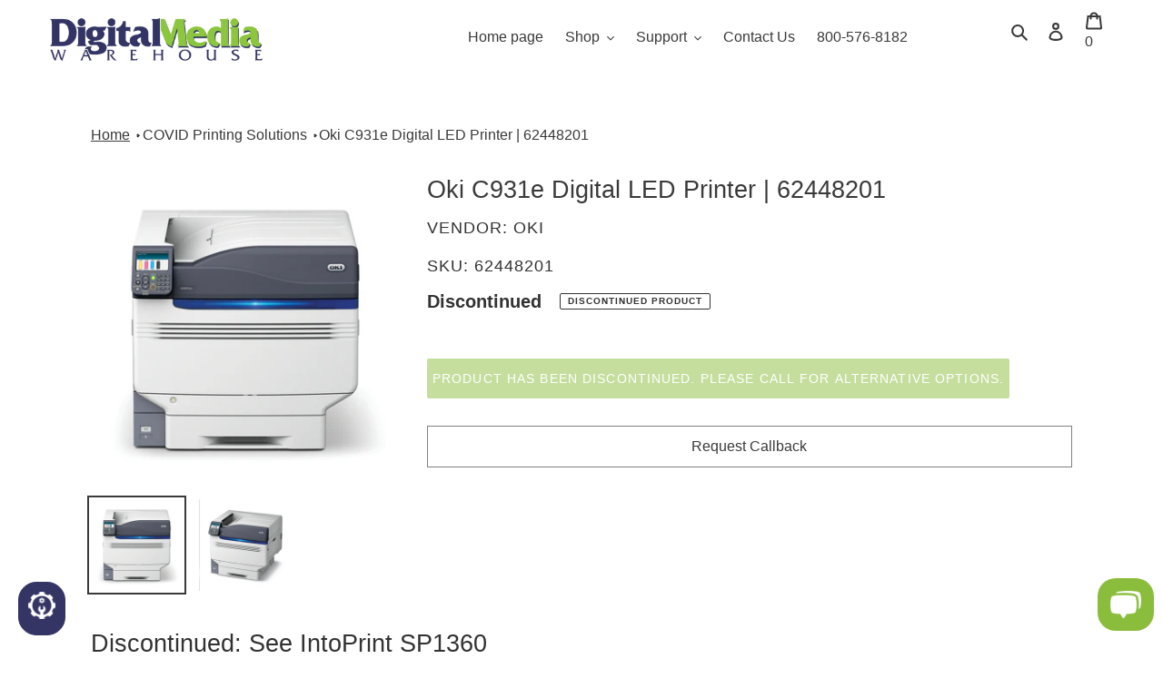

--- FILE ---
content_type: text/html; charset=utf-8
request_url: https://digitalmediawarehouse.com/collections/covid-printing-solutions/products/oki-c931e-digital-led-printer-62448201
body_size: 37846
content:
<!doctype html>
<html class="no-js" lang="en">
<head>
  <meta charset="utf-8">
  <meta http-equiv="X-UA-Compatible" content="IE=edge,chrome=1">
  <meta name="viewport" content="width=device-width,initial-scale=1">
  <meta name="theme-color" content="#8abd3c"><link rel="preload" href="//digitalmediawarehouse.com/cdn/shop/t/157/assets/theme.min.css?v=59938707235683171301645409001" as="style">
  <link rel="preload" href="//digitalmediawarehouse.com/cdn/shop/t/157/assets/theme.min.js?v=8953134437983583621617634305" as="script">
  <link rel="preload" href="//digitalmediawarehouse.com/cdn/shop/t/157/assets/lazysizes.min.js?v=175122195328262053041617639641" as="script"><link rel="canonical" href="https://digitalmediawarehouse.com/products/oki-c931e-digital-led-printer-62448201">
  
    <link rel="shortcut icon" href="//digitalmediawarehouse.com/cdn/shop/files/digital-media-warehouse-lizard-new-favicon_32x32.png?v=1614830872" type="image/png">

  
  
  
  
  
  
  

  
  
   <title>



       
       
     
       Oki C931e Digital LED Printer | 62448201 | Paper Supplies 
       

</title>
  

  

    <meta name="description" content=" Discontinued: See IntoPrint SP1360 The versatile C931e is a high-performance, light production printer. Built to offer high-quality output, the C931e A3 color printer delivers vibrant, high-definition color printing on a wide range of media, including envelopes, magnetic media, polyester, transparent film and heavy sto"><!-- /snippets/social-meta-tags.liquid -->


<meta property="og:site_name" content="Digital Media Warehouse">
<meta property="og:url" content="https://digitalmediawarehouse.com/products/oki-c931e-digital-led-printer-62448201">
<meta property="og:title" content="Oki C931e Digital LED Printer | 62448201">
<meta property="og:type" content="product">
<meta property="og:description" content="Discontinued: See IntoPrint SP1360 The versatile C931e is a high-performance, light production printer. Built to offer high-quality output, the C931e A3 color printer delivers vibrant, high-definition color printing on a wide range of media, including envelopes, magnetic media, polyester, transparent film and heavy sto"><meta property="og:image" content="http://digitalmediawarehouse.com/cdn/shop/products/oki-c931e-digital-led-printer-front-62448201.jpg?v=1564407848">
  <meta property="og:image:secure_url" content="https://digitalmediawarehouse.com/cdn/shop/products/oki-c931e-digital-led-printer-front-62448201.jpg?v=1564407848">
  <meta property="og:image:width" content="4000">
  <meta property="og:image:height" content="4000">
  <meta property="og:price:amount" content="5,940.00">
  <meta property="og:price:currency" content="USD">



<meta name="twitter:card" content="summary_large_image">
<meta name="twitter:title" content="Oki C931e Digital LED Printer | 62448201">
<meta name="twitter:description" content="Discontinued: See IntoPrint SP1360 The versatile C931e is a high-performance, light production printer. Built to offer high-quality output, the C931e A3 color printer delivers vibrant, high-definition color printing on a wide range of media, including envelopes, magnetic media, polyester, transparent film and heavy sto">

<style data-shopify>
:root {
    --color-text: #3a3a3a;
    --color-text-rgb: 58, 58, 58;
    --color-body-text: #333232;
    --color-sale-text: #EA0606;
    --color-small-button-text-border: #353565;
    --color-text-field: #ffffff;
    --color-text-field-text: #000000;
    --color-text-field-text-rgb: 0, 0, 0;

    --color-btn-primary: #8abd3c;
    --color-btn-primary-darker: #6e9630;
    --color-btn-primary-text: #ffffff;

    --color-blankstate: rgba(51, 50, 50, 0.35);
    --color-blankstate-border: rgba(51, 50, 50, 0.2);
    --color-blankstate-background: rgba(51, 50, 50, 0.1);

    --color-text-focus:#606060;
    --color-overlay-text-focus:#606060;
    --color-btn-primary-focus:#6e9630;
    --color-btn-social-focus:#d2d2d2;
    --color-small-button-text-border-focus:#4f4f97;
    --predictive-search-focus:#f2f2f2;

    --color-body: #ffffff;
    --color-bg: #ffffff;
    --color-bg-rgb: 255, 255, 255;
    --color-bg-alt: rgba(51, 50, 50, 0.05);
    --color-bg-currency-selector: rgba(51, 50, 50, 0.2);

    --color-overlay-title-text: #3a3a3a;
    --color-image-overlay: #685858;
    --color-image-overlay-rgb: 104, 88, 88;--opacity-image-overlay: 0.0;--hover-overlay-opacity: 0.4;

    --color-border: #ebebeb;
    --color-border-form: #cccccc;
    --color-border-form-darker: #b3b3b3;

    --svg-select-icon: url(//digitalmediawarehouse.com/cdn/shop/t/157/assets/ico-select.svg?v=29003672709104678581617202655);
    --slick-img-url: url(//digitalmediawarehouse.com/cdn/shop/t/157/assets/ajax-loader.gif?v=41356863302472015721617202637);

    --font-weight-body--bold: 700;
    --font-weight-body--bolder: 700;

    --font-stack-header: "system_ui", -apple-system, 'Segoe UI', Roboto, 'Helvetica Neue', 'Noto Sans', 'Liberation Sans', Arial, sans-serif, 'Apple Color Emoji', 'Segoe UI Emoji', 'Segoe UI Symbol', 'Noto Color Emoji';
    --font-style-header: normal;
    --font-weight-header: 400;

    --font-stack-body: "system_ui", -apple-system, 'Segoe UI', Roboto, 'Helvetica Neue', 'Noto Sans', 'Liberation Sans', Arial, sans-serif, 'Apple Color Emoji', 'Segoe UI Emoji', 'Segoe UI Symbol', 'Noto Color Emoji';
    --font-style-body: normal;
    --font-weight-body: 400;

    --font-size-header: 20;

    --font-size-base: 16;

    --font-h1-desktop: 27;
    --font-h1-mobile: 25;
    --font-h2-desktop: 19;
    --font-h2-mobile: 17;
    --font-h3-mobile: 17;
    --font-h4-desktop: 18;
    --font-h4-mobile: 16;
    --font-h5-desktop: 14;
    --font-h5-mobile: 12;
    --font-h6-desktop: 16;
    --font-h6-mobile: 14;

    --font-mega-title-large-desktop: 50;

    --font-rich-text-large: 18;
    --font-rich-text-small: 14;

    
--color-video-bg: #f2f2f2;

    
    --global-color-image-loader-primary: rgba(58, 58, 58, 0.06);
    --global-color-image-loader-secondary: rgba(58, 58, 58, 0.12);
  }
</style>
<style>*,::after,::before{box-sizing:border-box}body{margin:0}body,html{background-color:var(--color-body)}body,button{font-size:calc(var(--font-size-base) * 1px);font-family:var(--font-stack-body);font-style:var(--font-style-body);font-weight:var(--font-weight-body);color:var(--color-text);line-height:1.5}body,button{-webkit-font-smoothing:antialiased;-webkit-text-size-adjust:100%}.border-bottom{border-bottom:1px solid var(--color-border)}.btn--link{background-color:transparent;border:0;margin:0;color:var(--color-text);text-align:left}.text-right{text-align:right}.icon{display:inline-block;width:20px;height:20px;vertical-align:middle;fill:currentColor}.icon__fallback-text,.visually-hidden{position:absolute!important;overflow:hidden;clip:rect(0 0 0 0);height:1px;width:1px;margin:-1px;padding:0;border:0}svg.icon:not(.icon--full-color) circle,svg.icon:not(.icon--full-color) ellipse,svg.icon:not(.icon--full-color) g,svg.icon:not(.icon--full-color) line,svg.icon:not(.icon--full-color) path,svg.icon:not(.icon--full-color) polygon,svg.icon:not(.icon--full-color) polyline,svg.icon:not(.icon--full-color) rect,symbol.icon:not(.icon--full-color) circle,symbol.icon:not(.icon--full-color) ellipse,symbol.icon:not(.icon--full-color) g,symbol.icon:not(.icon--full-color) line,symbol.icon:not(.icon--full-color) path,symbol.icon:not(.icon--full-color) polygon,symbol.icon:not(.icon--full-color) polyline,symbol.icon:not(.icon--full-color) rect{fill:inherit;stroke:inherit}li{list-style:none}.list--inline{padding:0;margin:0}.list--inline>li{display:inline-block;margin-bottom:0;vertical-align:middle}a{color:var(--color-text);text-decoration:none}.h1,.h2,h1,h2{margin:0 0 17.5px;font-family:var(--font-stack-header);font-style:var(--font-style-header);font-weight:var(--font-weight-header);line-height:1.2;overflow-wrap:break-word;word-wrap:break-word}.h1 a,.h2 a,h1 a,h2 a{color:inherit;text-decoration:none;font-weight:inherit}.h1,h1{font-size:calc(((var(--font-h1-desktop))/ (var(--font-size-base))) * 1em);text-transform:none;letter-spacing:0}@media only screen and (max-width:749px){.h1,h1{font-size:calc(((var(--font-h1-mobile))/ (var(--font-size-base))) * 1em)}}.h2,h2{font-size:calc(((var(--font-h2-desktop))/ (var(--font-size-base))) * 1em);text-transform:uppercase;letter-spacing:.1em}@media only screen and (max-width:749px){.h2,h2{font-size:calc(((var(--font-h2-mobile))/ (var(--font-size-base))) * 1em)}}p{color:var(--color-body-text);margin:0 0 19.44444px}@media only screen and (max-width:749px){p{font-size:calc(((var(--font-size-base) - 1)/ (var(--font-size-base))) * 1em)}}p:last-child{margin-bottom:0}@media only screen and (max-width:749px){.small--hide{display:none!important}}.grid{list-style:none;margin:0;padding:0;margin-left:-30px}.grid::after{content:'';display:table;clear:both}@media only screen and (max-width:749px){.grid{margin-left:-22px}}.grid::after{content:'';display:table;clear:both}.grid--no-gutters{margin-left:0}.grid--no-gutters .grid__item{padding-left:0}.grid--table{display:table;table-layout:fixed;width:100%}.grid--table>.grid__item{float:none;display:table-cell;vertical-align:middle}.grid__item{float:left;padding-left:30px;width:100%}@media only screen and (max-width:749px){.grid__item{padding-left:22px}}.grid__item[class*="--push"]{position:relative}@media only screen and (min-width:750px){.medium-up--one-quarter{width:25%}.medium-up--push-one-third{width:33.33%}.medium-up--one-half{width:50%}.medium-up--push-one-third{left:33.33%;position:relative}}.site-header{position:relative;background-color:var(--color-body)}@media only screen and (max-width:749px){.site-header{border-bottom:1px solid var(--color-border)}}@media only screen and (min-width:750px){.site-header{padding:0 55px}.site-header.logo--center{padding-top:30px}}.site-header__logo{margin:15px 0}.logo-align--center .site-header__logo{text-align:center;margin:0 auto}@media only screen and (max-width:749px){.logo-align--center .site-header__logo{text-align:left;margin:15px 0}}@media only screen and (max-width:749px){.site-header__logo{padding-left:22px;text-align:left}.site-header__logo img{margin:0}}.site-header__logo-link{display:inline-block;word-break:break-word}@media only screen and (min-width:750px){.logo-align--center .site-header__logo-link{margin:0 auto}}.site-header__logo-image{display:block}@media only screen and (min-width:750px){.site-header__logo-image{margin:0 auto}}.site-header__logo-image img{width:100%}.site-header__logo-image--centered img{margin:0 auto}.site-header__logo img{display:block}.site-header__icons{position:relative;white-space:nowrap}@media only screen and (max-width:749px){.site-header__icons{width:auto;padding-right:13px}.site-header__icons .btn--link,.site-header__icons .site-header__cart{font-size:calc(((var(--font-size-base))/ (var(--font-size-base))) * 1em)}}.site-header__icons-wrapper{position:relative;display:-webkit-flex;display:-ms-flexbox;display:flex;width:100%;-ms-flex-align:center;-webkit-align-items:center;-moz-align-items:center;-ms-align-items:center;-o-align-items:center;align-items:center;-webkit-justify-content:flex-end;-ms-justify-content:flex-end;justify-content:flex-end}.site-header__account,.site-header__cart,.site-header__search{position:relative}.site-header__search.site-header__icon{display:none}@media only screen and (min-width:1400px){.site-header__search.site-header__icon{display:block}}.site-header__search-toggle{display:block}@media only screen and (min-width:750px){.site-header__account,.site-header__cart{padding:10px 11px}}.site-header__cart-title,.site-header__search-title{position:absolute!important;overflow:hidden;clip:rect(0 0 0 0);height:1px;width:1px;margin:-1px;padding:0;border:0;display:block;vertical-align:middle}.site-header__cart-title{margin-right:3px}.site-header__cart-count{display:flex;align-items:center;justify-content:center;position:absolute;right:.4rem;top:.2rem;font-weight:700;background-color:var(--color-btn-primary);color:var(--color-btn-primary-text);border-radius:50%;min-width:1em;height:1em}.site-header__cart-count span{font-family:HelveticaNeue,"Helvetica Neue",Helvetica,Arial,sans-serif;font-size:calc(11em / 16);line-height:1}@media only screen and (max-width:749px){.site-header__cart-count{top:calc(7em / 16);right:0;border-radius:50%;min-width:calc(19em / 16);height:calc(19em / 16)}}@media only screen and (max-width:749px){.site-header__cart-count span{padding:.25em calc(6em / 16);font-size:12px}}.site-header__menu{display:none}@media only screen and (max-width:749px){.site-header__icon{display:inline-block;vertical-align:middle;padding:10px 11px;margin:0}}@media only screen and (min-width:750px){.site-header__icon .icon-search{margin-right:3px}}.announcement-bar{z-index:10;position:relative;text-align:center;border-bottom:1px solid transparent;padding:2px}.announcement-bar__link{display:block}.announcement-bar__message{display:block;padding:11px 22px;font-size:calc(((16)/ (var(--font-size-base))) * 1em);font-weight:var(--font-weight-header)}@media only screen and (min-width:750px){.announcement-bar__message{padding-left:55px;padding-right:55px}}.site-nav{position:relative;padding:0;text-align:center;margin:25px 0}.site-nav a{padding:3px 10px}.site-nav__link{display:block;white-space:nowrap}.site-nav--centered .site-nav__link{padding-top:0}.site-nav__link .icon-chevron-down{width:calc(8em / 16);height:calc(8em / 16);margin-left:.5rem}.site-nav__label{border-bottom:1px solid transparent}.site-nav__link--active .site-nav__label{border-bottom-color:var(--color-text)}.site-nav__link--button{border:none;background-color:transparent;padding:3px 10px}.site-header__mobile-nav{z-index:11;position:relative;background-color:var(--color-body)}@media only screen and (max-width:749px){.site-header__mobile-nav{display:-webkit-flex;display:-ms-flexbox;display:flex;width:100%;-ms-flex-align:center;-webkit-align-items:center;-moz-align-items:center;-ms-align-items:center;-o-align-items:center;align-items:center}}.mobile-nav--open .icon-close{display:none}.main-content{opacity:0}.main-content .shopify-section{display:none}.main-content .shopify-section:first-child{display:inherit}.critical-hidden{display:none}</style>

  <script>
    window.performance.mark('debut:theme_stylesheet_loaded.start');

    function onLoadStylesheet() {
      performance.mark('debut:theme_stylesheet_loaded.end');
      performance.measure('debut:theme_stylesheet_loaded', 'debut:theme_stylesheet_loaded.start', 'debut:theme_stylesheet_loaded.end');

      var url = "//digitalmediawarehouse.com/cdn/shop/t/157/assets/theme.min.css?v=59938707235683171301645409001";
      var link = document.querySelector('link[href="' + url + '"]');
      link.loaded = true;
      link.dispatchEvent(new Event('load'));
    }
  </script>

  <link rel="stylesheet" href="//digitalmediawarehouse.com/cdn/shop/t/157/assets/theme.min.css?v=59938707235683171301645409001" type="text/css" media="print" onload="this.media='all';onLoadStylesheet()">

  <style>
    
    
    
    
    
    
  </style>

  <script>
    var theme = {
      breakpoints: {
        medium: 750,
        large: 990,
        widescreen: 1400
      },
      strings: {
        addToCart: "Add to cart",
        soldOut: "Sold out",
        unavailable: "Unavailable",
        regularPrice: "Regular price",
        salePrice: "Sale price",
        sale: "Sale",
        fromLowestPrice: "from [price]",
        vendor: "Vendor",
        showMore: "Show More",
        showLess: "Show Less",
        searchFor: "Search for",
        addressError: "Error looking up that address",
        addressNoResults: "No results for that address",
        addressQueryLimit: "You have exceeded the Google API usage limit. Consider upgrading to a \u003ca href=\"https:\/\/developers.google.com\/maps\/premium\/usage-limits\"\u003ePremium Plan\u003c\/a\u003e.",
        authError: "There was a problem authenticating your Google Maps account.",
        newWindow: "Opens in a new window.",
        external: "Opens external website.",
        newWindowExternal: "Opens external website in a new window.",
        removeLabel: "Remove [product]",
        update: "Update",
        quantity: "Quantity",
        discountedTotal: "Discounted total",
        regularTotal: "Regular total",
        priceColumn: "See Price column for discount details.",
        quantityMinimumMessage: "Quantity must be 1 or more",
        cartError: "There was an error while updating your cart. Please try again.",
        removedItemMessage: "Removed \u003cspan class=\"cart__removed-product-details\"\u003e([quantity]) [link]\u003c\/span\u003e from your cart.",
        unitPrice: "Unit price",
        unitPriceSeparator: "per",
        oneCartCount: "1 item",
        otherCartCount: "[count] items",
        quantityLabel: "Quantity: [count]",
        products: "Products",
        loading: "Loading",
        number_of_results: "[result_number] of [results_count]",
        number_of_results_found: "[results_count] results found",
        one_result_found: "1 result found"
      },
      moneyFormat: "${{amount}}",
      moneyFormatWithCurrency: "${{amount}} USD",
      settings: {
        predictiveSearchEnabled: true,
        predictiveSearchShowPrice: false,
        predictiveSearchShowVendor: false
      },
      stylesheet: "//digitalmediawarehouse.com/cdn/shop/t/157/assets/theme.min.css?v=59938707235683171301645409001"
    }

    document.documentElement.className = document.documentElement.className.replace('no-js', 'js');
  </script>

  
  <script src="//digitalmediawarehouse.com/cdn/shop/t/157/assets/lazysizes.min.js?v=175122195328262053041617639641" async="async"></script>
  
  

  <script type="text/javascript">
    if (window.MSInputMethodContext && document.documentMode) {
      var scripts = document.getElementsByTagName('script')[0];
      var polyfill = document.createElement("script");
      polyfill.defer = true;
      polyfill.src = "//digitalmediawarehouse.com/cdn/shop/t/157/assets/ie11CustomProperties.min.js?v=146208399201472936201617202639";

      scripts.parentNode.insertBefore(polyfill, scripts);
    }
  </script>
<!-- Header hook for plugins ================================================== --><script>window.performance && window.performance.mark && window.performance.mark('shopify.content_for_header.start');</script><meta name="google-site-verification" content="ojV3sIvFpoIqVdE-_Eg02oS__V7ulY7bS9aZL_MKIDE"><meta id="shopify-digital-wallet" name="shopify-digital-wallet" content="/9658138703/digital_wallets/dialog"><meta name="shopify-checkout-api-token" content="fa89c19c23ad76d115ab13e20b81f6c5"><meta id="in-context-paypal-metadata" data-shop-id="9658138703" data-venmo-supported="true" data-environment="production" data-locale="en_US" data-paypal-v4="true" data-currency="USD"><link rel="alternate" type="application/json+oembed" href="https://digitalmediawarehouse.com/products/oki-c931e-digital-led-printer-62448201.oembed"><script async="async" src="/checkouts/internal/preloads.js?locale=en-US"></script><link rel="preconnect" href="https://shop.app" crossorigin="anonymous"><script async="async" src="https://shop.app/checkouts/internal/preloads.js?locale=en-US&shop_id=9658138703" crossorigin="anonymous"></script><script id="apple-pay-shop-capabilities" type="application/json">{"shopId":9658138703,"countryCode":"US","currencyCode":"USD","merchantCapabilities":["supports3DS"],"merchantId":"gid:\/\/shopify\/Shop\/9658138703","merchantName":"Digital Media Warehouse","requiredBillingContactFields":["postalAddress","email","phone"],"requiredShippingContactFields":["postalAddress","email","phone"],"shippingType":"shipping","supportedNetworks":["visa","masterCard","amex","discover","elo","jcb"],"total":{"type":"pending","label":"Digital Media Warehouse","amount":"1.00"},"shopifyPaymentsEnabled":true,"supportsSubscriptions":true}</script><script id="shopify-features" type="application/json">{"accessToken":"fa89c19c23ad76d115ab13e20b81f6c5","betas":["rich-media-storefront-analytics"],"domain":"digitalmediawarehouse.com","predictiveSearch":true,"shopId":9658138703,"locale":"en"}</script><script>var Shopify = Shopify || {};Shopify.shop = "digital-media-warehouse.myshopify.com";Shopify.locale = "en";Shopify.currency = {"active":"USD","rate":"1.0"};Shopify.country = "US";Shopify.theme = {"name":"Debut","id":120208195663,"schema_name":"Debut","schema_version":"17.11.0","theme_store_id":796,"role":"main"};Shopify.theme.handle = "null";Shopify.theme.style = {"id":null,"handle":null};Shopify.cdnHost = "digitalmediawarehouse.com/cdn";Shopify.routes = Shopify.routes || {};Shopify.routes.root = "/";</script><script type="module">!function(o){(o.Shopify=o.Shopify||{}).modules=!0}(window);</script><script>!function(o){function n(){var o=[];function n(){o.push(Array.prototype.slice.apply(arguments))}return n.q=o,n}var t=o.Shopify=o.Shopify||{};t.loadFeatures=n(),t.autoloadFeatures=n()}(window);</script><script>window.ShopifyPay = window.ShopifyPay || {};window.ShopifyPay.apiHost = "shop.app\/pay";window.ShopifyPay.redirectState = null;</script><script id="shop-js-analytics" type="application/json">{"pageType":"product"}</script><script defer="defer" async type="module" src="//digitalmediawarehouse.com/cdn/shopifycloud/shop-js/modules/v2/client.init-shop-cart-sync_DtuiiIyl.en.esm.js"></script><script defer="defer" async type="module" src="//digitalmediawarehouse.com/cdn/shopifycloud/shop-js/modules/v2/chunk.common_CUHEfi5Q.esm.js"></script><script type="module">await import("//digitalmediawarehouse.com/cdn/shopifycloud/shop-js/modules/v2/client.init-shop-cart-sync_DtuiiIyl.en.esm.js");await import("//digitalmediawarehouse.com/cdn/shopifycloud/shop-js/modules/v2/chunk.common_CUHEfi5Q.esm.js");window.Shopify.SignInWithShop?.initShopCartSync?.({"fedCMEnabled":true,"windoidEnabled":true});</script><script>window.Shopify = window.Shopify || {};if (!window.Shopify.featureAssets) window.Shopify.featureAssets = {};window.Shopify.featureAssets['shop-js'] = {"shop-cart-sync":["modules/v2/client.shop-cart-sync_DFoTY42P.en.esm.js","modules/v2/chunk.common_CUHEfi5Q.esm.js"],"init-fed-cm":["modules/v2/client.init-fed-cm_D2UNy1i2.en.esm.js","modules/v2/chunk.common_CUHEfi5Q.esm.js"],"init-shop-email-lookup-coordinator":["modules/v2/client.init-shop-email-lookup-coordinator_BQEe2rDt.en.esm.js","modules/v2/chunk.common_CUHEfi5Q.esm.js"],"shop-cash-offers":["modules/v2/client.shop-cash-offers_3CTtReFF.en.esm.js","modules/v2/chunk.common_CUHEfi5Q.esm.js","modules/v2/chunk.modal_BewljZkx.esm.js"],"shop-button":["modules/v2/client.shop-button_C6oxCjDL.en.esm.js","modules/v2/chunk.common_CUHEfi5Q.esm.js"],"init-windoid":["modules/v2/client.init-windoid_5pix8xhK.en.esm.js","modules/v2/chunk.common_CUHEfi5Q.esm.js"],"avatar":["modules/v2/client.avatar_BTnouDA3.en.esm.js"],"init-shop-cart-sync":["modules/v2/client.init-shop-cart-sync_DtuiiIyl.en.esm.js","modules/v2/chunk.common_CUHEfi5Q.esm.js"],"shop-toast-manager":["modules/v2/client.shop-toast-manager_BYv_8cH1.en.esm.js","modules/v2/chunk.common_CUHEfi5Q.esm.js"],"pay-button":["modules/v2/client.pay-button_FnF9EIkY.en.esm.js","modules/v2/chunk.common_CUHEfi5Q.esm.js"],"shop-login-button":["modules/v2/client.shop-login-button_CH1KUpOf.en.esm.js","modules/v2/chunk.common_CUHEfi5Q.esm.js","modules/v2/chunk.modal_BewljZkx.esm.js"],"init-customer-accounts-sign-up":["modules/v2/client.init-customer-accounts-sign-up_aj7QGgYS.en.esm.js","modules/v2/client.shop-login-button_CH1KUpOf.en.esm.js","modules/v2/chunk.common_CUHEfi5Q.esm.js","modules/v2/chunk.modal_BewljZkx.esm.js"],"init-shop-for-new-customer-accounts":["modules/v2/client.init-shop-for-new-customer-accounts_NbnYRf_7.en.esm.js","modules/v2/client.shop-login-button_CH1KUpOf.en.esm.js","modules/v2/chunk.common_CUHEfi5Q.esm.js","modules/v2/chunk.modal_BewljZkx.esm.js"],"init-customer-accounts":["modules/v2/client.init-customer-accounts_ppedhqCH.en.esm.js","modules/v2/client.shop-login-button_CH1KUpOf.en.esm.js","modules/v2/chunk.common_CUHEfi5Q.esm.js","modules/v2/chunk.modal_BewljZkx.esm.js"],"shop-follow-button":["modules/v2/client.shop-follow-button_CMIBBa6u.en.esm.js","modules/v2/chunk.common_CUHEfi5Q.esm.js","modules/v2/chunk.modal_BewljZkx.esm.js"],"lead-capture":["modules/v2/client.lead-capture_But0hIyf.en.esm.js","modules/v2/chunk.common_CUHEfi5Q.esm.js","modules/v2/chunk.modal_BewljZkx.esm.js"],"checkout-modal":["modules/v2/client.checkout-modal_BBxc70dQ.en.esm.js","modules/v2/chunk.common_CUHEfi5Q.esm.js","modules/v2/chunk.modal_BewljZkx.esm.js"],"shop-login":["modules/v2/client.shop-login_hM3Q17Kl.en.esm.js","modules/v2/chunk.common_CUHEfi5Q.esm.js","modules/v2/chunk.modal_BewljZkx.esm.js"],"payment-terms":["modules/v2/client.payment-terms_CAtGlQYS.en.esm.js","modules/v2/chunk.common_CUHEfi5Q.esm.js","modules/v2/chunk.modal_BewljZkx.esm.js"]};</script><script>(function() {var isLoaded = false;function asyncLoad() {if (isLoaded) return;isLoaded = true;var urls = ["https:\/\/cdn-scripts.signifyd.com\/shopify\/script-tag.js?shop=digital-media-warehouse.myshopify.com","","https:\/\/cdn.shopify.com\/s\/files\/1\/0184\/4255\/1360\/files\/quicklink.v3.min.js?v=1645163498\u0026shop=digital-media-warehouse.myshopify.com","https:\/\/na.shgcdn3.com\/pixel-collector.js?shop=digital-media-warehouse.myshopify.com"];for (var i = 0; i < urls.length; i++) {var s = document.createElement('script');s.type = 'text/javascript';s.async = true;s.src = urls[i];var x = document.getElementsByTagName('script')[0];x.parentNode.insertBefore(s, x);}};if(window.attachEvent) {window.attachEvent('onload', asyncLoad);} else {window.addEventListener('load', asyncLoad, false);}})();</script><script id="__st">var __st={"a":9658138703,"offset":-21600,"reqid":"e5bdfd5f-df82-44db-9844-f90852d2358b-1766457886","pageurl":"digitalmediawarehouse.com\/collections\/covid-printing-solutions\/products\/oki-c931e-digital-led-printer-62448201","u":"ff46a1b80ebc","p":"product","rtyp":"product","rid":3961061670991};</script><script>window.ShopifyPaypalV4VisibilityTracking = true;</script><script id="captcha-bootstrap">!function(){'use strict';const t='contact',e='account',n='new_comment',o=[[t,t],['blogs',n],['comments',n],[t,'customer']],c=[[e,'customer_login'],[e,'guest_login'],[e,'recover_customer_password'],[e,'create_customer']],r=t=>t.map((([t,e])=>`form[action*='/${t}']:not([data-nocaptcha='true']) input[name='form_type'][value='${e}']`)).join(','),a=t=>()=>t?[...document.querySelectorAll(t)].map((t=>t.form)):[];function s(){const t=[...o],e=r(t);return a(e)}const i='password',u='form_key',d=['recaptcha-v3-token','g-recaptcha-response','h-captcha-response',i],f=()=>{try{return window.sessionStorage}catch{return}},m='__shopify_v',_=t=>t.elements[u];function p(t,e,n=!1){try{const o=window.sessionStorage,c=JSON.parse(o.getItem(e)),{data:r}=function(t){const{data:e,action:n}=t;return t[m]||n?{data:e,action:n}:{data:t,action:n}}(c);for(const[e,n]of Object.entries(r))t.elements[e]&&(t.elements[e].value=n);n&&o.removeItem(e)}catch(o){console.error('form repopulation failed',{error:o})}}const l='form_type',E='cptcha';function T(t){t.dataset[E]=!0}const w=window,h=w.document,L='Shopify',v='ce_forms',y='captcha';let A=!1;((t,e)=>{const n=(g='f06e6c50-85a8-45c8-87d0-21a2b65856fe',I='https://cdn.shopify.com/shopifycloud/storefront-forms-hcaptcha/ce_storefront_forms_captcha_hcaptcha.v1.5.2.iife.js',D={infoText:'Protected by hCaptcha',privacyText:'Privacy',termsText:'Terms'},(t,e,n)=>{const o=w[L][v],c=o.bindForm;if(c)return c(t,g,e,D).then(n);var r;o.q.push([[t,g,e,D],n]),r=I,A||(h.body.append(Object.assign(h.createElement('script'),{id:'captcha-provider',async:!0,src:r})),A=!0)});var g,I,D;w[L]=w[L]||{},w[L][v]=w[L][v]||{},w[L][v].q=[],w[L][y]=w[L][y]||{},w[L][y].protect=function(t,e){n(t,void 0,e),T(t)},Object.freeze(w[L][y]),function(t,e,n,w,h,L){const[v,y,A,g]=function(t,e,n){const i=e?o:[],u=t?c:[],d=[...i,...u],f=r(d),m=r(i),_=r(d.filter((([t,e])=>n.includes(e))));return[a(f),a(m),a(_),s()]}(w,h,L),I=t=>{const e=t.target;return e instanceof HTMLFormElement?e:e&&e.form},D=t=>v().includes(t);t.addEventListener('submit',(t=>{const e=I(t);if(!e)return;const n=D(e)&&!e.dataset.hcaptchaBound&&!e.dataset.recaptchaBound,o=_(e),c=g().includes(e)&&(!o||!o.value);(n||c)&&t.preventDefault(),c&&!n&&(function(t){try{if(!f())return;!function(t){const e=f();if(!e)return;const n=_(t);if(!n)return;const o=n.value;o&&e.removeItem(o)}(t);const e=Array.from(Array(32),(()=>Math.random().toString(36)[2])).join('');!function(t,e){_(t)||t.append(Object.assign(document.createElement('input'),{type:'hidden',name:u})),t.elements[u].value=e}(t,e),function(t,e){const n=f();if(!n)return;const o=[...t.querySelectorAll(`input[type='${i}']`)].map((({name:t})=>t)),c=[...d,...o],r={};for(const[a,s]of new FormData(t).entries())c.includes(a)||(r[a]=s);n.setItem(e,JSON.stringify({[m]:1,action:t.action,data:r}))}(t,e)}catch(e){console.error('failed to persist form',e)}}(e),e.submit())}));const S=(t,e)=>{t&&!t.dataset[E]&&(n(t,e.some((e=>e===t))),T(t))};for(const o of['focusin','change'])t.addEventListener(o,(t=>{const e=I(t);D(e)&&S(e,y())}));const B=e.get('form_key'),M=e.get(l),P=B&&M;t.addEventListener('DOMContentLoaded',(()=>{const t=y();if(P)for(const e of t)e.elements[l].value===M&&p(e,B);[...new Set([...A(),...v().filter((t=>'true'===t.dataset.shopifyCaptcha))])].forEach((e=>S(e,t)))}))}(h,new URLSearchParams(w.location.search),n,t,e,['guest_login'])})(!0,!0)}();</script><script integrity="sha256-4kQ18oKyAcykRKYeNunJcIwy7WH5gtpwJnB7kiuLZ1E=" data-source-attribution="shopify.loadfeatures" defer="defer" src="//digitalmediawarehouse.com/cdn/shopifycloud/storefront/assets/storefront/load_feature-a0a9edcb.js" crossorigin="anonymous"></script><script crossorigin="anonymous" defer="defer" src="//digitalmediawarehouse.com/cdn/shopifycloud/storefront/assets/shopify_pay/storefront-65b4c6d7.js?v=20250812"></script><script data-source-attribution="shopify.dynamic_checkout.dynamic.init">var Shopify=Shopify||{};Shopify.PaymentButton=Shopify.PaymentButton||{isStorefrontPortableWallets:!0,init:function(){window.Shopify.PaymentButton.init=function(){};var t=document.createElement("script");t.src="https://digitalmediawarehouse.com/cdn/shopifycloud/portable-wallets/latest/portable-wallets.en.js",t.type="module",document.head.appendChild(t)}};</script><script data-source-attribution="shopify.dynamic_checkout.buyer_consent">function portableWalletsHideBuyerConsent(e){var t=document.getElementById("shopify-buyer-consent"),n=document.getElementById("shopify-subscription-policy-button");t&&n&&(t.classList.add("hidden"),t.setAttribute("aria-hidden","true"),n.removeEventListener("click",e))}function portableWalletsShowBuyerConsent(e){var t=document.getElementById("shopify-buyer-consent"),n=document.getElementById("shopify-subscription-policy-button");t&&n&&(t.classList.remove("hidden"),t.removeAttribute("aria-hidden"),n.addEventListener("click",e))}window.Shopify?.PaymentButton&&(window.Shopify.PaymentButton.hideBuyerConsent=portableWalletsHideBuyerConsent,window.Shopify.PaymentButton.showBuyerConsent=portableWalletsShowBuyerConsent);</script><script data-source-attribution="shopify.dynamic_checkout.cart.bootstrap">document.addEventListener("DOMContentLoaded",(function(){function t(){return document.querySelector("shopify-accelerated-checkout-cart, shopify-accelerated-checkout")}if(t())Shopify.PaymentButton.init();else{new MutationObserver((function(e,n){t()&&(Shopify.PaymentButton.init(),n.disconnect())})).observe(document.body,{childList:!0,subtree:!0})}}));</script><link id="shopify-accelerated-checkout-styles" rel="stylesheet" media="screen" href="https://digitalmediawarehouse.com/cdn/shopifycloud/portable-wallets/latest/accelerated-checkout-backwards-compat.css" crossorigin="anonymous">
<style id="shopify-accelerated-checkout-cart">
        #shopify-buyer-consent {
  margin-top: 1em;
  display: inline-block;
  width: 100%;
}

#shopify-buyer-consent.hidden {
  display: none;
}

#shopify-subscription-policy-button {
  background: none;
  border: none;
  padding: 0;
  text-decoration: underline;
  font-size: inherit;
  cursor: pointer;
}

#shopify-subscription-policy-button::before {
  box-shadow: none;
}

      </style>

<script>window.performance && window.performance.mark && window.performance.mark('shopify.content_for_header.end');</script>

<!-- Global site tag (gtag.js) - Google Analytics -->
<script async src="https://www.googletagmanager.com/gtag/js?id=G-J813FNTT6B"></script>
<script>
  window.dataLayer = window.dataLayer || [];
  function gtag(){dataLayer.push(arguments);}
  gtag('js', new Date());

  gtag('config', 'G-J813FNTT6B');
</script><!-- Event snippet for Product View remarketing page -->
<script>
  gtag('event', 'conversion', {
      'send_to': 'G-J813FNTT6B/wWETCMakqtICENvxwvgD',
      'value': 1.0,
      'currency': 'USD',
      'aw_remarketing_only': true
  });
</script>
  
  <script>
  var variantStock = {};
</script>

<script type="text/javascript">
  
    window.SHG_CUSTOMER = null;
  
</script>










<link href="https://monorail-edge.shopifysvc.com" rel="dns-prefetch">
<script>(function(){if ("sendBeacon" in navigator && "performance" in window) {try {var session_token_from_headers = performance.getEntriesByType('navigation')[0].serverTiming.find(x => x.name == '_s').description;} catch {var session_token_from_headers = undefined;}var session_cookie_matches = document.cookie.match(/_shopify_s=([^;]*)/);var session_token_from_cookie = session_cookie_matches && session_cookie_matches.length === 2 ? session_cookie_matches[1] : "";var session_token = session_token_from_headers || session_token_from_cookie || "";function handle_abandonment_event(e) {var entries = performance.getEntries().filter(function(entry) {return /monorail-edge.shopifysvc.com/.test(entry.name);});if (!window.abandonment_tracked && entries.length === 0) {window.abandonment_tracked = true;var currentMs = Date.now();var navigation_start = performance.timing.navigationStart;var payload = {shop_id: 9658138703,url: window.location.href,navigation_start,duration: currentMs - navigation_start,session_token,page_type: "product"};window.navigator.sendBeacon("https://monorail-edge.shopifysvc.com/v1/produce", JSON.stringify({schema_id: "online_store_buyer_site_abandonment/1.1",payload: payload,metadata: {event_created_at_ms: currentMs,event_sent_at_ms: currentMs}}));}}window.addEventListener('pagehide', handle_abandonment_event);}}());</script>
<script id="web-pixels-manager-setup">(function e(e,d,r,n,o){if(void 0===o&&(o={}),!Boolean(null===(a=null===(i=window.Shopify)||void 0===i?void 0:i.analytics)||void 0===a?void 0:a.replayQueue)){var i,a;window.Shopify=window.Shopify||{};var t=window.Shopify;t.analytics=t.analytics||{};var s=t.analytics;s.replayQueue=[],s.publish=function(e,d,r){return s.replayQueue.push([e,d,r]),!0};try{self.performance.mark("wpm:start")}catch(e){}var l=function(){var e={modern:/Edge?\/(1{2}[4-9]|1[2-9]\d|[2-9]\d{2}|\d{4,})\.\d+(\.\d+|)|Firefox\/(1{2}[4-9]|1[2-9]\d|[2-9]\d{2}|\d{4,})\.\d+(\.\d+|)|Chrom(ium|e)\/(9{2}|\d{3,})\.\d+(\.\d+|)|(Maci|X1{2}).+ Version\/(15\.\d+|(1[6-9]|[2-9]\d|\d{3,})\.\d+)([,.]\d+|)( \(\w+\)|)( Mobile\/\w+|) Safari\/|Chrome.+OPR\/(9{2}|\d{3,})\.\d+\.\d+|(CPU[ +]OS|iPhone[ +]OS|CPU[ +]iPhone|CPU IPhone OS|CPU iPad OS)[ +]+(15[._]\d+|(1[6-9]|[2-9]\d|\d{3,})[._]\d+)([._]\d+|)|Android:?[ /-](13[3-9]|1[4-9]\d|[2-9]\d{2}|\d{4,})(\.\d+|)(\.\d+|)|Android.+Firefox\/(13[5-9]|1[4-9]\d|[2-9]\d{2}|\d{4,})\.\d+(\.\d+|)|Android.+Chrom(ium|e)\/(13[3-9]|1[4-9]\d|[2-9]\d{2}|\d{4,})\.\d+(\.\d+|)|SamsungBrowser\/([2-9]\d|\d{3,})\.\d+/,legacy:/Edge?\/(1[6-9]|[2-9]\d|\d{3,})\.\d+(\.\d+|)|Firefox\/(5[4-9]|[6-9]\d|\d{3,})\.\d+(\.\d+|)|Chrom(ium|e)\/(5[1-9]|[6-9]\d|\d{3,})\.\d+(\.\d+|)([\d.]+$|.*Safari\/(?![\d.]+ Edge\/[\d.]+$))|(Maci|X1{2}).+ Version\/(10\.\d+|(1[1-9]|[2-9]\d|\d{3,})\.\d+)([,.]\d+|)( \(\w+\)|)( Mobile\/\w+|) Safari\/|Chrome.+OPR\/(3[89]|[4-9]\d|\d{3,})\.\d+\.\d+|(CPU[ +]OS|iPhone[ +]OS|CPU[ +]iPhone|CPU IPhone OS|CPU iPad OS)[ +]+(10[._]\d+|(1[1-9]|[2-9]\d|\d{3,})[._]\d+)([._]\d+|)|Android:?[ /-](13[3-9]|1[4-9]\d|[2-9]\d{2}|\d{4,})(\.\d+|)(\.\d+|)|Mobile Safari.+OPR\/([89]\d|\d{3,})\.\d+\.\d+|Android.+Firefox\/(13[5-9]|1[4-9]\d|[2-9]\d{2}|\d{4,})\.\d+(\.\d+|)|Android.+Chrom(ium|e)\/(13[3-9]|1[4-9]\d|[2-9]\d{2}|\d{4,})\.\d+(\.\d+|)|Android.+(UC? ?Browser|UCWEB|U3)[ /]?(15\.([5-9]|\d{2,})|(1[6-9]|[2-9]\d|\d{3,})\.\d+)\.\d+|SamsungBrowser\/(5\.\d+|([6-9]|\d{2,})\.\d+)|Android.+MQ{2}Browser\/(14(\.(9|\d{2,})|)|(1[5-9]|[2-9]\d|\d{3,})(\.\d+|))(\.\d+|)|K[Aa][Ii]OS\/(3\.\d+|([4-9]|\d{2,})\.\d+)(\.\d+|)/},d=e.modern,r=e.legacy,n=navigator.userAgent;return n.match(d)?"modern":n.match(r)?"legacy":"unknown"}(),u="modern"===l?"modern":"legacy",c=(null!=n?n:{modern:"",legacy:""})[u],f=function(e){return[e.baseUrl,"/wpm","/b",e.hashVersion,"modern"===e.buildTarget?"m":"l",".js"].join("")}({baseUrl:d,hashVersion:r,buildTarget:u}),m=function(e){var d=e.version,r=e.bundleTarget,n=e.surface,o=e.pageUrl,i=e.monorailEndpoint;return{emit:function(e){var a=e.status,t=e.errorMsg,s=(new Date).getTime(),l=JSON.stringify({metadata:{event_sent_at_ms:s},events:[{schema_id:"web_pixels_manager_load/3.1",payload:{version:d,bundle_target:r,page_url:o,status:a,surface:n,error_msg:t},metadata:{event_created_at_ms:s}}]});if(!i)return console&&console.warn&&console.warn("[Web Pixels Manager] No Monorail endpoint provided, skipping logging."),!1;try{return self.navigator.sendBeacon.bind(self.navigator)(i,l)}catch(e){}var u=new XMLHttpRequest;try{return u.open("POST",i,!0),u.setRequestHeader("Content-Type","text/plain"),u.send(l),!0}catch(e){return console&&console.warn&&console.warn("[Web Pixels Manager] Got an unhandled error while logging to Monorail."),!1}}}}({version:r,bundleTarget:l,surface:e.surface,pageUrl:self.location.href,monorailEndpoint:e.monorailEndpoint});try{o.browserTarget=l,function(e){var d=e.src,r=e.async,n=void 0===r||r,o=e.onload,i=e.onerror,a=e.sri,t=e.scriptDataAttributes,s=void 0===t?{}:t,l=document.createElement("script"),u=document.querySelector("head"),c=document.querySelector("body");if(l.async=n,l.src=d,a&&(l.integrity=a,l.crossOrigin="anonymous"),s)for(var f in s)if(Object.prototype.hasOwnProperty.call(s,f))try{l.dataset[f]=s[f]}catch(e){}if(o&&l.addEventListener("load",o),i&&l.addEventListener("error",i),u)u.appendChild(l);else{if(!c)throw new Error("Did not find a head or body element to append the script");c.appendChild(l)}}({src:f,async:!0,onload:function(){if(!function(){var e,d;return Boolean(null===(d=null===(e=window.Shopify)||void 0===e?void 0:e.analytics)||void 0===d?void 0:d.initialized)}()){var d=window.webPixelsManager.init(e)||void 0;if(d){var r=window.Shopify.analytics;r.replayQueue.forEach((function(e){var r=e[0],n=e[1],o=e[2];d.publishCustomEvent(r,n,o)})),r.replayQueue=[],r.publish=d.publishCustomEvent,r.visitor=d.visitor,r.initialized=!0}}},onerror:function(){return m.emit({status:"failed",errorMsg:"".concat(f," has failed to load")})},sri:function(e){var d=/^sha384-[A-Za-z0-9+/=]+$/;return"string"==typeof e&&d.test(e)}(c)?c:"",scriptDataAttributes:o}),m.emit({status:"loading"})}catch(e){m.emit({status:"failed",errorMsg:(null==e?void 0:e.message)||"Unknown error"})}}})({shopId: 9658138703,storefrontBaseUrl: "https://digitalmediawarehouse.com",extensionsBaseUrl: "https://extensions.shopifycdn.com/cdn/shopifycloud/web-pixels-manager",monorailEndpoint: "https://monorail-edge.shopifysvc.com/unstable/produce_batch",surface: "storefront-renderer",enabledBetaFlags: ["2dca8a86"],webPixelsConfigList: [{"id":"955744508","configuration":"{\"site_id\":\"081cc2d6-80b7-42f9-8a84-2e29104a12ae\",\"analytics_endpoint\":\"https:\\\/\\\/na.shgcdn3.com\"}","eventPayloadVersion":"v1","runtimeContext":"STRICT","scriptVersion":"695709fc3f146fa50a25299517a954f2","type":"APP","apiClientId":1158168,"privacyPurposes":["ANALYTICS","MARKETING","SALE_OF_DATA"],"dataSharingAdjustments":{"protectedCustomerApprovalScopes":["read_customer_personal_data"]}},{"id":"668336380","configuration":"{\"pixel_id\":\"2625081520889886\",\"pixel_type\":\"facebook_pixel\"}","eventPayloadVersion":"v1","runtimeContext":"OPEN","scriptVersion":"ca16bc87fe92b6042fbaa3acc2fbdaa6","type":"APP","apiClientId":2329312,"privacyPurposes":["ANALYTICS","MARKETING","SALE_OF_DATA"],"dataSharingAdjustments":{"protectedCustomerApprovalScopes":["read_customer_address","read_customer_email","read_customer_name","read_customer_personal_data","read_customer_phone"]}},{"id":"415367420","configuration":"{\"config\":\"{\\\"pixel_id\\\":\\\"AW-1058060507\\\",\\\"target_country\\\":\\\"US\\\",\\\"gtag_events\\\":[{\\\"type\\\":\\\"begin_checkout\\\",\\\"action_label\\\":\\\"AW-1058060507\\\/FNqdCNHC6sMCENvxwvgD\\\"},{\\\"type\\\":\\\"search\\\",\\\"action_label\\\":\\\"AW-1058060507\\\/W9acCNTC6sMCENvxwvgD\\\"},{\\\"type\\\":\\\"view_item\\\",\\\"action_label\\\":[\\\"AW-1058060507\\\/CEjgCMvC6sMCENvxwvgD\\\",\\\"MC-5R14X0V3S6\\\"]},{\\\"type\\\":\\\"purchase\\\",\\\"action_label\\\":[\\\"AW-1058060507\\\/8lINCMjC6sMCENvxwvgD\\\",\\\"MC-5R14X0V3S6\\\"]},{\\\"type\\\":\\\"page_view\\\",\\\"action_label\\\":[\\\"AW-1058060507\\\/YOdwCMXC6sMCENvxwvgD\\\",\\\"MC-5R14X0V3S6\\\"]},{\\\"type\\\":\\\"add_payment_info\\\",\\\"action_label\\\":\\\"AW-1058060507\\\/6vqJCNfC6sMCENvxwvgD\\\"},{\\\"type\\\":\\\"add_to_cart\\\",\\\"action_label\\\":\\\"AW-1058060507\\\/hlQHCM7C6sMCENvxwvgD\\\"}],\\\"enable_monitoring_mode\\\":false}\"}","eventPayloadVersion":"v1","runtimeContext":"OPEN","scriptVersion":"b2a88bafab3e21179ed38636efcd8a93","type":"APP","apiClientId":1780363,"privacyPurposes":[],"dataSharingAdjustments":{"protectedCustomerApprovalScopes":["read_customer_address","read_customer_email","read_customer_name","read_customer_personal_data","read_customer_phone"]}},{"id":"shopify-app-pixel","configuration":"{}","eventPayloadVersion":"v1","runtimeContext":"STRICT","scriptVersion":"0450","apiClientId":"shopify-pixel","type":"APP","privacyPurposes":["ANALYTICS","MARKETING"]},{"id":"shopify-custom-pixel","eventPayloadVersion":"v1","runtimeContext":"LAX","scriptVersion":"0450","apiClientId":"shopify-pixel","type":"CUSTOM","privacyPurposes":["ANALYTICS","MARKETING"]}],isMerchantRequest: false,initData: {"shop":{"name":"Digital Media Warehouse","paymentSettings":{"currencyCode":"USD"},"myshopifyDomain":"digital-media-warehouse.myshopify.com","countryCode":"US","storefrontUrl":"https:\/\/digitalmediawarehouse.com"},"customer":null,"cart":null,"checkout":null,"productVariants":[{"price":{"amount":5940.0,"currencyCode":"USD"},"product":{"title":"Oki C931e Digital LED Printer | 62448201","vendor":"Oki","id":"3961061670991","untranslatedTitle":"Oki C931e Digital LED Printer | 62448201","url":"\/products\/oki-c931e-digital-led-printer-62448201","type":"Discontinued"},"id":"29580378406991","image":{"src":"\/\/digitalmediawarehouse.com\/cdn\/shop\/products\/oki-c931e-digital-led-printer-front-62448201.jpg?v=1564407848"},"sku":"62448201","title":"Default Title","untranslatedTitle":"Default Title"}],"purchasingCompany":null},},"https://digitalmediawarehouse.com/cdn","1e666a24w2e65f183p6464de52mb8aad81d",{"modern":"","legacy":""},{"shopId":"9658138703","storefrontBaseUrl":"https:\/\/digitalmediawarehouse.com","extensionBaseUrl":"https:\/\/extensions.shopifycdn.com\/cdn\/shopifycloud\/web-pixels-manager","surface":"storefront-renderer","enabledBetaFlags":"[\"2dca8a86\"]","isMerchantRequest":"false","hashVersion":"1e666a24w2e65f183p6464de52mb8aad81d","publish":"custom","events":"[[\"page_viewed\",{}],[\"product_viewed\",{\"productVariant\":{\"price\":{\"amount\":5940.0,\"currencyCode\":\"USD\"},\"product\":{\"title\":\"Oki C931e Digital LED Printer | 62448201\",\"vendor\":\"Oki\",\"id\":\"3961061670991\",\"untranslatedTitle\":\"Oki C931e Digital LED Printer | 62448201\",\"url\":\"\/products\/oki-c931e-digital-led-printer-62448201\",\"type\":\"Discontinued\"},\"id\":\"29580378406991\",\"image\":{\"src\":\"\/\/digitalmediawarehouse.com\/cdn\/shop\/products\/oki-c931e-digital-led-printer-front-62448201.jpg?v=1564407848\"},\"sku\":\"62448201\",\"title\":\"Default Title\",\"untranslatedTitle\":\"Default Title\"}}]]"});</script><script>
  window.ShopifyAnalytics = window.ShopifyAnalytics || {};
  window.ShopifyAnalytics.meta = window.ShopifyAnalytics.meta || {};
  window.ShopifyAnalytics.meta.currency = 'USD';
  var meta = {"product":{"id":3961061670991,"gid":"gid:\/\/shopify\/Product\/3961061670991","vendor":"Oki","type":"Discontinued","handle":"oki-c931e-digital-led-printer-62448201","variants":[{"id":29580378406991,"price":594000,"name":"Oki C931e Digital LED Printer | 62448201","public_title":null,"sku":"62448201"}],"remote":false},"page":{"pageType":"product","resourceType":"product","resourceId":3961061670991,"requestId":"e5bdfd5f-df82-44db-9844-f90852d2358b-1766457886"}};
  for (var attr in meta) {
    window.ShopifyAnalytics.meta[attr] = meta[attr];
  }
</script>
<script class="analytics">
  (function () {
    var customDocumentWrite = function(content) {
      var jquery = null;

      if (window.jQuery) {
        jquery = window.jQuery;
      } else if (window.Checkout && window.Checkout.$) {
        jquery = window.Checkout.$;
      }

      if (jquery) {
        jquery('body').append(content);
      }
    };

    var hasLoggedConversion = function(token) {
      if (token) {
        return document.cookie.indexOf('loggedConversion=' + token) !== -1;
      }
      return false;
    }

    var setCookieIfConversion = function(token) {
      if (token) {
        var twoMonthsFromNow = new Date(Date.now());
        twoMonthsFromNow.setMonth(twoMonthsFromNow.getMonth() + 2);

        document.cookie = 'loggedConversion=' + token + '; expires=' + twoMonthsFromNow;
      }
    }

    var trekkie = window.ShopifyAnalytics.lib = window.trekkie = window.trekkie || [];
    if (trekkie.integrations) {
      return;
    }
    trekkie.methods = [
      'identify',
      'page',
      'ready',
      'track',
      'trackForm',
      'trackLink'
    ];
    trekkie.factory = function(method) {
      return function() {
        var args = Array.prototype.slice.call(arguments);
        args.unshift(method);
        trekkie.push(args);
        return trekkie;
      };
    };
    for (var i = 0; i < trekkie.methods.length; i++) {
      var key = trekkie.methods[i];
      trekkie[key] = trekkie.factory(key);
    }
    trekkie.load = function(config) {
      trekkie.config = config || {};
      trekkie.config.initialDocumentCookie = document.cookie;
      var first = document.getElementsByTagName('script')[0];
      var script = document.createElement('script');
      script.type = 'text/javascript';
      script.onerror = function(e) {
        var scriptFallback = document.createElement('script');
        scriptFallback.type = 'text/javascript';
        scriptFallback.onerror = function(error) {
                var Monorail = {
      produce: function produce(monorailDomain, schemaId, payload) {
        var currentMs = new Date().getTime();
        var event = {
          schema_id: schemaId,
          payload: payload,
          metadata: {
            event_created_at_ms: currentMs,
            event_sent_at_ms: currentMs
          }
        };
        return Monorail.sendRequest("https://" + monorailDomain + "/v1/produce", JSON.stringify(event));
      },
      sendRequest: function sendRequest(endpointUrl, payload) {
        // Try the sendBeacon API
        if (window && window.navigator && typeof window.navigator.sendBeacon === 'function' && typeof window.Blob === 'function' && !Monorail.isIos12()) {
          var blobData = new window.Blob([payload], {
            type: 'text/plain'
          });

          if (window.navigator.sendBeacon(endpointUrl, blobData)) {
            return true;
          } // sendBeacon was not successful

        } // XHR beacon

        var xhr = new XMLHttpRequest();

        try {
          xhr.open('POST', endpointUrl);
          xhr.setRequestHeader('Content-Type', 'text/plain');
          xhr.send(payload);
        } catch (e) {
          console.log(e);
        }

        return false;
      },
      isIos12: function isIos12() {
        return window.navigator.userAgent.lastIndexOf('iPhone; CPU iPhone OS 12_') !== -1 || window.navigator.userAgent.lastIndexOf('iPad; CPU OS 12_') !== -1;
      }
    };
    Monorail.produce('monorail-edge.shopifysvc.com',
      'trekkie_storefront_load_errors/1.1',
      {shop_id: 9658138703,
      theme_id: 120208195663,
      app_name: "storefront",
      context_url: window.location.href,
      source_url: "//digitalmediawarehouse.com/cdn/s/trekkie.storefront.8f32c7f0b513e73f3235c26245676203e1209161.min.js"});

        };
        scriptFallback.async = true;
        scriptFallback.src = '//digitalmediawarehouse.com/cdn/s/trekkie.storefront.8f32c7f0b513e73f3235c26245676203e1209161.min.js';
        first.parentNode.insertBefore(scriptFallback, first);
      };
      script.async = true;
      script.src = '//digitalmediawarehouse.com/cdn/s/trekkie.storefront.8f32c7f0b513e73f3235c26245676203e1209161.min.js';
      first.parentNode.insertBefore(script, first);
    };
    trekkie.load(
      {"Trekkie":{"appName":"storefront","development":false,"defaultAttributes":{"shopId":9658138703,"isMerchantRequest":null,"themeId":120208195663,"themeCityHash":"14857214026086421220","contentLanguage":"en","currency":"USD","eventMetadataId":"3f8e0ad2-717e-4f92-8cde-84ae56792698"},"isServerSideCookieWritingEnabled":true,"monorailRegion":"shop_domain","enabledBetaFlags":["65f19447"]},"Session Attribution":{},"S2S":{"facebookCapiEnabled":false,"source":"trekkie-storefront-renderer","apiClientId":580111}}
    );

    var loaded = false;
    trekkie.ready(function() {
      if (loaded) return;
      loaded = true;

      window.ShopifyAnalytics.lib = window.trekkie;

      var originalDocumentWrite = document.write;
      document.write = customDocumentWrite;
      try { window.ShopifyAnalytics.merchantGoogleAnalytics.call(this); } catch(error) {};
      document.write = originalDocumentWrite;

      window.ShopifyAnalytics.lib.page(null,{"pageType":"product","resourceType":"product","resourceId":3961061670991,"requestId":"e5bdfd5f-df82-44db-9844-f90852d2358b-1766457886","shopifyEmitted":true});

      var match = window.location.pathname.match(/checkouts\/(.+)\/(thank_you|post_purchase)/)
      var token = match? match[1]: undefined;
      if (!hasLoggedConversion(token)) {
        setCookieIfConversion(token);
        window.ShopifyAnalytics.lib.track("Viewed Product",{"currency":"USD","variantId":29580378406991,"productId":3961061670991,"productGid":"gid:\/\/shopify\/Product\/3961061670991","name":"Oki C931e Digital LED Printer | 62448201","price":"5940.00","sku":"62448201","brand":"Oki","variant":null,"category":"Discontinued","nonInteraction":true,"remote":false},undefined,undefined,{"shopifyEmitted":true});
      window.ShopifyAnalytics.lib.track("monorail:\/\/trekkie_storefront_viewed_product\/1.1",{"currency":"USD","variantId":29580378406991,"productId":3961061670991,"productGid":"gid:\/\/shopify\/Product\/3961061670991","name":"Oki C931e Digital LED Printer | 62448201","price":"5940.00","sku":"62448201","brand":"Oki","variant":null,"category":"Discontinued","nonInteraction":true,"remote":false,"referer":"https:\/\/digitalmediawarehouse.com\/collections\/covid-printing-solutions\/products\/oki-c931e-digital-led-printer-62448201"});
      }
    });


        var eventsListenerScript = document.createElement('script');
        eventsListenerScript.async = true;
        eventsListenerScript.src = "//digitalmediawarehouse.com/cdn/shopifycloud/storefront/assets/shop_events_listener-3da45d37.js";
        document.getElementsByTagName('head')[0].appendChild(eventsListenerScript);

})();</script>
  <script>
  if (!window.ga || (window.ga && typeof window.ga !== 'function')) {
    window.ga = function ga() {
      (window.ga.q = window.ga.q || []).push(arguments);
      if (window.Shopify && window.Shopify.analytics && typeof window.Shopify.analytics.publish === 'function') {
        window.Shopify.analytics.publish("ga_stub_called", {}, {sendTo: "google_osp_migration"});
      }
      console.error("Shopify's Google Analytics stub called with:", Array.from(arguments), "\nSee https://help.shopify.com/manual/promoting-marketing/pixels/pixel-migration#google for more information.");
    };
    if (window.Shopify && window.Shopify.analytics && typeof window.Shopify.analytics.publish === 'function') {
      window.Shopify.analytics.publish("ga_stub_initialized", {}, {sendTo: "google_osp_migration"});
    }
  }
</script>
<script
  defer
  src="https://digitalmediawarehouse.com/cdn/shopifycloud/perf-kit/shopify-perf-kit-2.1.2.min.js"
  data-application="storefront-renderer"
  data-shop-id="9658138703"
  data-render-region="gcp-us-central1"
  data-page-type="product"
  data-theme-instance-id="120208195663"
  data-theme-name="Debut"
  data-theme-version="17.11.0"
  data-monorail-region="shop_domain"
  data-resource-timing-sampling-rate="10"
  data-shs="true"
  data-shs-beacon="true"
  data-shs-export-with-fetch="true"
  data-shs-logs-sample-rate="1"
  data-shs-beacon-endpoint="https://digitalmediawarehouse.com/api/collect"
></script>
</head> 

<body class="template-product">
  
  
  <img width="99999" height="99999" style="pointer-events: none; position: absolute; top: 0; left: 0; width: 99vw; height: 99vh; max-width: 99vw; max-height: 99vh;"  src="[data-uri]"><a class="in-page-link visually-hidden skip-link" href="#MainContent">Skip to content</a><style data-shopify>

  .cart-popup {
    box-shadow: 1px 1px 10px 2px rgba(235, 235, 235, 0.5);
  }</style><div class="cart-popup-wrapper cart-popup-wrapper--hidden critical-hidden" role="dialog" aria-modal="true" aria-labelledby="CartPopupHeading" data-cart-popup-wrapper>
  <div class="cart-popup" data-cart-popup tabindex="-1">
    <div class="cart-popup__header">
      <h2 id="CartPopupHeading" class="cart-popup__heading">Just added to your cart</h2>
      <button class="cart-popup__close" aria-label="Close" data-cart-popup-close><svg aria-hidden="true" focusable="false" role="presentation" class="icon icon-close" viewBox="0 0 40 40"><path d="M23.868 20.015L39.117 4.78c1.11-1.108 1.11-2.77 0-3.877-1.109-1.108-2.773-1.108-3.882 0L19.986 16.137 4.737.904C3.628-.204 1.965-.204.856.904c-1.11 1.108-1.11 2.77 0 3.877l15.249 15.234L.855 35.248c-1.108 1.108-1.108 2.77 0 3.877.555.554 1.248.831 1.942.831s1.386-.277 1.94-.83l15.25-15.234 15.248 15.233c.555.554 1.248.831 1.941.831s1.387-.277 1.941-.83c1.11-1.109 1.11-2.77 0-3.878L23.868 20.015z" class="layer"/></svg></button>
    </div>
    <div class="cart-popup-item">
      <div class="cart-popup-item__image-wrapper hide" data-cart-popup-image-wrapper data-image-loading-animation></div>
      <div class="cart-popup-item__description">
        <div>
          <h3 class="cart-popup-item__title" data-cart-popup-title></h3>
          <ul class="product-details" aria-label="Product details" data-cart-popup-product-details></ul>
        </div>
        <div class="cart-popup-item__quantity">
          <span class="visually-hidden" data-cart-popup-quantity-label></span>
          <span aria-hidden="true">Qty:</span>
          <span aria-hidden="true" data-cart-popup-quantity></span>
        </div>
      </div>
    </div>

    <a href="/cart" class="cart-popup__cta-link btn btn--secondary-accent">
      View cart (<span data-cart-popup-cart-quantity></span>)
    </a>

    <div class="cart-popup__dismiss">
      <button class="cart-popup__dismiss-button text-link text-link--accent" data-cart-popup-dismiss>
        Continue shopping
      </button>
    </div>
  </div>
</div>
<div id="shopify-section-header" class="shopify-section"><script type="application/ld+json">

{
"@context": "http://schema.org",
"@type": "LocalBusiness",
"name": "Digital Media Warehouse",
"alternateName": "Digital Media Warehouse",
"image": {"@type": "ImageObject",
   "url": "https://cdn.shopify.com/s/files/1/0096/5813/8703/files/digital-media-warehouse-logo.png?9068",
   "height": "253",
   "width": "132"},
"logo": {"@type": "ImageObject",
   "url": "https://cdn.shopify.com/s/files/1/0096/5813/8703/files/digital-media-warehouse-logo.png?9068",
   "height": "253",
   "width": "132"},	
"url": "https://digitalmediawarehouse.com",
"sameAs": ["https://www.facebook.com/digitalmediawarehouse"],
"email": "sales@digitalmediawarehouse.com",
"telephone": "800-576-8182",
"address": {"@type": "PostalAddress",
   "streetAddress": "1825 North Walnut",
   "addressLocality": "Oklahoma City",
   "addressRegion": "OK",
   "postalCode": "73105",
   "addressCountry": "US"},
"location": {"@type": "Place",
   "name": "Digital Media Warehouse",
"alternateName": "Digital Media Warehouse",
   "image": {"@type": "ImageObject",
       "url": "https://cdn.shopify.com/s/files/1/0096/5813/8703/files/digital-media-warehouse-logo.png?9068",
       "height": "253",
       "width": "132"},
   "logo": {"@type": "ImageObject",
       "url": "https://cdn.shopify.com/s/files/1/0096/5813/8703/files/digital-media-warehouse-logo.png?9068",
       "height": "253",
       "width": "132"},
   "hasMap": "https://maps.google.com/maps?cid=10415829196954087611",
   "telephone": "800-576-8182",
   "url": "https://digitalmediawarehouse.com",
   "sameAs": ["https://www.facebook.com/digitalmediawarehouse"],
   "address": {"@type": "PostalAddress",
       "streetAddress": "1825 North Walnut",
       "addressLocality": "Oklahoma City",
       "addressRegion": "OK",
       "postalCode": "73105",
       "addressCountry": "US"},
	"geo": {"@type": "GeoCoordinates",
       "latitude": "35.4865743",
       "longitude": "-97.5123045"}
    },
"currenciesAccepted": "USD",
"paymentAccepted": "Cash, Credit, Financing",
"priceRange": "5,940.00 ",	

"foundingDate": "1998",
"foundingLocation": "Oklahoma City, OK",
"brand": "HP, Canon, Mutoh, Oki, Xerox, Oce",
"aggregateRating": {"@type": "AggregateRating",
    "ratingValue": "5.0",
    "reviewCount": "5"}
 
}
</script>

<script type="application/ld+json">
{
"@context": "http://schema.org",
"@type": "WebSite",
"name": "Digital Media Warehouse",
"alternateName": "Digital Media Warehouse",
"description": "Discontinued: See IntoPrint SP1360 The versatile C931e is a high-performance, light production printer. Built to offer high-quality output, the C931e A3 color printer delivers vibrant, high-definition color printing on a wide range of media, including envelopes, magnetic media, polyester, transparent film and heavy sto",
"image": "https://cdn.shopify.com/s/files/1/0096/5813/8703/files/digital-media-warehouse-logo.png?9068",
"url": "https://digitalmediawarehouse.com/",
"sameAs": ["https://www.facebook.com/digitalmediawarehouse"],
"copyrightHolder": {"@type": "organization",
    "name": "Digital Media Warehouse",
    "alternateName": "Digital Media Warehouse",
    "url": "https://digitalmediawarehouse.com",
	"email": "sales@digitalmediawarehouse.com",
	"telephone": "800-576-8182",
	"image": {"@type": "ImageObject",
        "url": "https://cdn.shopify.com/s/files/1/0096/5813/8703/files/digital-media-warehouse-logo.png?9068",
        "height": "253",
        "width": "132"},
	"logo": {"@type": "ImageObject",
        "url": "https://cdn.shopify.com/s/files/1/0096/5813/8703/files/digital-media-warehouse-logo.png?9068",
        "height": "253",
        "width": "132"},	
    "sameAs": ["https://www.facebook.com/digitalmediawarehouse"],
    "address": {"@type": "PostalAddress",
        "streetAddress": "1825 North Walnut",
        "addressLocality": "Oklahoma City",
        "addressRegion": "OK",
        "postalCode": "73105",
        "addressCountry": "US"},
    "location": {"@type": "Place",
        "name": "Digital Media Warehouse",
        "alternateName": "Digital Media Warehouse",
		"url": "https://digitalmediawarehouse.com",
		"telephone": "800-576-8182",
		"logo": {"@type": "ImageObject",
            "url": "https://cdn.shopify.com/s/files/1/0096/5813/8703/files/digital-media-warehouse-logo.png?9068",
            "height": "253",
            "width": "132"},
		"image": {"@type": "ImageObject",
            "url": "https://cdn.shopify.com/s/files/1/0096/5813/8703/files/digital-media-warehouse-logo.png?9068",
            "height": "253",
            "width": "132"},	
        "hasMap": "https://maps.google.com/maps?cid=10415829196954087611",
        "sameAs": ["https://www.facebook.com/digitalmediawarehouse"],
        "geo": {"@type": "GeoCoordinates",
            "latitude": "35.4865743",
            "longitude": "-97.5123045"},
        "address": {"@type": "PostalAddress",
            "streetAddress": "1825 North Walnut",
            "addressLocality": "Oklahoma City",
            "addressRegion": "OK",
            "postalCode": "73105",
            "addressCountry": "US"} 
        },
	
    
    "foundingDate": "1998",
    "foundingLocation": "Oklahoma City, OK",
"brand": "HP, Canon, Mutoh, Oki, Xerox, Oce"
	},	
"author": {"@type": "organization",
    "name": "Digital Media Warehouse",
    "alternateName": "Digital Media Warehouse",
    "url": "https://digitalmediawarehouse.com",
    "sameAs": ["https://www.facebook.com/digitalmediawarehouse"],
    "image": {"@type": "ImageObject",
        "url": "https://cdn.shopify.com/s/files/1/0096/5813/8703/files/digital-media-warehouse-logo.png?9068",
        "height": "253",
        "width": "132"},
    "telephone": "800-576-8182",
    "email": "sales@digitalmediawarehouse.com",
    "address": {"@type": "PostalAddress",
        "streetAddress": "1825 North Walnut",
        "addressLocality": "Oklahoma City",
        "addressRegion": "OK",
        "postalCode": "73105",
        "addressCountry": "US"},
    "logo": {"@type": "ImageObject",
        "url": "https://cdn.shopify.com/s/files/1/0096/5813/8703/files/digital-media-warehouse-logo.png?9068",
        "height": "253",
        "width": "132"},
		
	
    "foundingDate": "1998",
    "foundingLocation": "Oklahoma City, OK",
"brand": "HP, Canon, Mutoh, Oki, Xerox, Oce",	
    "location": {"@type": "Place",
        "name": "Digital Media Warehouse",
        "alternateName": "Digital Media Warehouse",
		"url": "https://digitalmediawarehouse.com",
		"telephone": "800-576-8182",
		"logo": {"@type": "ImageObject",
            "url": "https://cdn.shopify.com/s/files/1/0096/5813/8703/files/digital-media-warehouse-logo.png?9068",
            "height": "253",
            "width": "132"},
		"image": {"@type": "ImageObject",
            "url": "https://cdn.shopify.com/s/files/1/0096/5813/8703/files/digital-media-warehouse-logo.png?9068",
            "height": "253",
            "width": "132"},	
        "hasMap": "https://maps.google.com/maps?cid=10415829196954087611",
        "sameAs": ["https://www.facebook.com/digitalmediawarehouse"],
        "address": {"@type": "PostalAddress",
            "streetAddress": "1825 North Walnut",
            "addressLocality": "Oklahoma City",
            "addressRegion": "OK",
            "postalCode": "73105",
            "addressCountry": "US"},
		"geo": {"@type": "GeoCoordinates",
            "latitude": "35.4865743",
            "longitude": "-97.5123045"}
         
        } 
       }
    } 
</script><div id="SearchDrawer" class="search-bar drawer drawer--top critical-hidden" role="dialog" aria-modal="true" aria-label="Search" data-predictive-search-drawer>
  <div class="search-bar__interior">
    <div class="search-form__container" data-search-form-container>
      <form class="search-form search-bar__form" action="/search" method="get" role="search">
        <div class="search-form__input-wrapper">
          <input
            type="text"
            name="q"
            placeholder="Search"
            role="combobox"
            aria-autocomplete="list"
            aria-owns="predictive-search-results"
            aria-expanded="false"
            aria-label="Search"
            aria-haspopup="listbox"
            class="search-form__input search-bar__input"
            data-predictive-search-drawer-input
            data-base-url="/search"
          />
          <input type="hidden" name="options[prefix]" value="last" aria-hidden="true" />
          <div class="predictive-search-wrapper predictive-search-wrapper--drawer" data-predictive-search-mount="drawer"></div>
        </div>

        <button class="search-bar__submit search-form__submit"
          type="submit"
          data-search-form-submit>
          <svg aria-hidden="true" focusable="false" role="presentation" class="icon icon-search" viewBox="0 0 37 40"><path d="M35.6 36l-9.8-9.8c4.1-5.4 3.6-13.2-1.3-18.1-5.4-5.4-14.2-5.4-19.7 0-5.4 5.4-5.4 14.2 0 19.7 2.6 2.6 6.1 4.1 9.8 4.1 3 0 5.9-1 8.3-2.8l9.8 9.8c.4.4.9.6 1.4.6s1-.2 1.4-.6c.9-.9.9-2.1.1-2.9zm-20.9-8.2c-2.6 0-5.1-1-7-2.9-3.9-3.9-3.9-10.1 0-14C9.6 9 12.2 8 14.7 8s5.1 1 7 2.9c3.9 3.9 3.9 10.1 0 14-1.9 1.9-4.4 2.9-7 2.9z"/></svg>
          <span class="icon__fallback-text">Submit</span>
        </button>
      </form>

      <div class="search-bar__actions">
        <button type="button" class="btn--link search-bar__close js-drawer-close">
          <svg aria-hidden="true" focusable="false" role="presentation" class="icon icon-close" viewBox="0 0 40 40"><path d="M23.868 20.015L39.117 4.78c1.11-1.108 1.11-2.77 0-3.877-1.109-1.108-2.773-1.108-3.882 0L19.986 16.137 4.737.904C3.628-.204 1.965-.204.856.904c-1.11 1.108-1.11 2.77 0 3.877l15.249 15.234L.855 35.248c-1.108 1.108-1.108 2.77 0 3.877.555.554 1.248.831 1.942.831s1.386-.277 1.94-.83l15.25-15.234 15.248 15.233c.555.554 1.248.831 1.941.831s1.387-.277 1.941-.83c1.11-1.109 1.11-2.77 0-3.878L23.868 20.015z" class="layer"/></svg>
          <span class="icon__fallback-text">Close search</span>
        </button>
      </div>
    </div>
  </div>
</div>
<div data-section-id="header" data-section-type="header-section" data-header-section><header class="site-header lazyloadborder-bottom logo--left" role="banner">
    <div class="grid grid--no-gutters grid--table site-header__mobile-nav"><div class="grid__item medium-up--one-quarter logo-align--left"><div class="h2 site-header__logo"><a href="/" class="site-header__logo-image" data-image-loading-animation><img class="lazyload js"
                   loading="lazy"
                   data-src="//digitalmediawarehouse.com/cdn/shop/files/dmw-big-words_8a02d0f8-ab0c-450f-ae04-fec9c688e103_{width}x.png?v=1614833103"
                   data-widths="[180, 360, 540, 720, 900, 1080, 1296, 1512, 1728, 2048]"
                   data-aspectratio="4.492160872528971"
                   data-sizes="auto"
                   alt="Digital Media Warehouse"
                   style="max-width: 250px">
              <noscript><img src="//digitalmediawarehouse.com/cdn/shop/files/dmw-big-words_8a02d0f8-ab0c-450f-ae04-fec9c688e103_250x.png?v=1614833103"
                     srcset="//digitalmediawarehouse.com/cdn/shop/files/dmw-big-words_8a02d0f8-ab0c-450f-ae04-fec9c688e103_250x.png?v=1614833103 1x, //digitalmediawarehouse.com/cdn/shop/files/dmw-big-words_8a02d0f8-ab0c-450f-ae04-fec9c688e103_250x@2x.png?v=1614833103 2x"
                     alt="Digital Media Warehouse"
                     style="max-width: 250px;">
              </noscript>
            </a></div></div><nav class="grid__item small--hide" id="AccessibleNav" role="navigation">
<ul class="site-nav list--inline" id="SiteNav">
  



    
      <li >
        <a href="/"
          class="site-nav__link site-nav__link--main"
          
        >
          <span class="site-nav__label">Home page</span>
        </a>
      </li>
    
  



    
      <li class="site-nav--has-dropdown site-nav--has-centered-dropdown" data-has-dropdowns>
        <button class="site-nav__link site-nav__link--main site-nav__link--button" type="button" aria-expanded="false" aria-controls="SiteNavLabel-shop">
          <span class="site-nav__label">Shop</span><svg aria-hidden="true" focusable="false" role="presentation" class="icon icon-chevron-down" viewBox="0 0 9 9"><path d="M8.542 2.558a.625.625 0 0 1 0 .884l-3.6 3.6a.626.626 0 0 1-.884 0l-3.6-3.6a.625.625 0 1 1 .884-.884L4.5 5.716l3.158-3.158a.625.625 0 0 1 .884 0z" fill="#fff"/></svg>
        </button>

        <div class="site-nav__dropdown site-nav__dropdown--centered critical-hidden" id="SiteNavLabel-shop">
          
            <div class="site-nav__childlist">
              <ul class="site-nav__childlist-grid">
                
                  
                    <li class="site-nav__childlist-item">
                      <a href="/collections/wide-format-printers"
                        class="site-nav__link site-nav__child-link site-nav__child-link--parent"
                        
                      >
                        <span class="site-nav__label">Equipment</span>
                      </a>

                      
                        <ul>
                        
                          <li>
                            <a href="/collections/3d-printers"
                            class="site-nav__link site-nav__child-link"
                            
                          >
                              <span class="site-nav__label">3D Printers</span>
                            </a>
                          </li>
                        
                          <li>
                            <a href="/collections/demo-used-equipment"
                            class="site-nav__link site-nav__child-link"
                            
                          >
                              <span class="site-nav__label">Demo/Used Equipment</span>
                            </a>
                          </li>
                        
                          <li>
                            <a href="/collections/graphtec-cutters"
                            class="site-nav__link site-nav__child-link"
                            
                          >
                              <span class="site-nav__label">Graphtec Cutters</span>
                            </a>
                          </li>
                        
                          <li>
                            <a href="/collections/lasers"
                            class="site-nav__link site-nav__child-link"
                            
                          >
                              <span class="site-nav__label">Lasers</span>
                            </a>
                          </li>
                        
                          <li>
                            <a href="/collections/small-format-printers"
                            class="site-nav__link site-nav__child-link"
                            
                          >
                              <span class="site-nav__label">Small Format Printers</span>
                            </a>
                          </li>
                        
                          <li>
                            <a href="/collections/wide-format-laminators"
                            class="site-nav__link site-nav__child-link"
                            
                          >
                              <span class="site-nav__label">Wide Format Laminators</span>
                            </a>
                          </li>
                        
                          <li>
                            <a href="/collections/wide-format-printers"
                            class="site-nav__link site-nav__child-link"
                            
                          >
                              <span class="site-nav__label">Wide Format Printers</span>
                            </a>
                          </li>
                        
                          <li>
                            <a href="/collections/wide-format-scanners"
                            class="site-nav__link site-nav__child-link"
                            
                          >
                              <span class="site-nav__label">Wide Format Scanners</span>
                            </a>
                          </li>
                        
                        </ul>
                      

                    </li>
                  
                    <li class="site-nav__childlist-item">
                      <a href="/collections/wide-format-media"
                        class="site-nav__link site-nav__child-link site-nav__child-link--parent"
                        
                      >
                        <span class="site-nav__label">Wide Format Media</span>
                      </a>

                      
                        <ul>
                        
                          <li>
                            <a href="/collections/wide-format-media/Ink-Type-Aqueous-Media"
                            class="site-nav__link site-nav__child-link"
                            
                          >
                              <span class="site-nav__label">Aqueous</span>
                            </a>
                          </li>
                        
                          <li>
                            <a href="/collections/wide-format-media/Media-Type-HP-Branded-Media"
                            class="site-nav__link site-nav__child-link"
                            
                          >
                              <span class="site-nav__label">HP Branded Media</span>
                            </a>
                          </li>
                        
                          <li>
                            <a href="/collections/wide-format-media/Ink-Type-Latex-Media"
                            class="site-nav__link site-nav__child-link"
                            
                          >
                              <span class="site-nav__label">Latex</span>
                            </a>
                          </li>
                        
                          <li>
                            <a href="/collections/wide-format-media/Ink-Type-PageWide-XL"
                            class="site-nav__link site-nav__child-link"
                            
                          >
                              <span class="site-nav__label">PageWide XL Media</span>
                            </a>
                          </li>
                        
                          <li>
                            <a href="/collections/wide-format-media/Ink-Type-Solvent-Media"
                            class="site-nav__link site-nav__child-link"
                            
                          >
                              <span class="site-nav__label">Solvent</span>
                            </a>
                          </li>
                        
                          <li>
                            <a href="/collections/wide-format-media/ink-type-uv-media"
                            class="site-nav__link site-nav__child-link"
                            
                          >
                              <span class="site-nav__label">UV</span>
                            </a>
                          </li>
                        
                          <li>
                            <a href="/collections/wide-format-media/Media-Type-Rigid-Media"
                            class="site-nav__link site-nav__child-link"
                            
                          >
                              <span class="site-nav__label">Rigid</span>
                            </a>
                          </li>
                        
                          <li>
                            <a href="/collections/wide-format-media/Media-Type-Wrapping-&-Cut-Vinyl"
                            class="site-nav__link site-nav__child-link"
                            
                          >
                              <span class="site-nav__label">Wrapping &amp; Cut Vinyl</span>
                            </a>
                          </li>
                        
                        </ul>
                      

                    </li>
                  
                    <li class="site-nav__childlist-item">
                      <a href="/collections/ink-toner-and-printheads"
                        class="site-nav__link site-nav__child-link site-nav__child-link--parent"
                        
                      >
                        <span class="site-nav__label">Ink Supplies</span>
                      </a>

                      
                        <ul>
                        
                          <li>
                            <a href="/collections/ink-toner-and-printheads/Category-After-Market"
                            class="site-nav__link site-nav__child-link"
                            
                          >
                              <span class="site-nav__label">After Market</span>
                            </a>
                          </li>
                        
                          <li>
                            <a href="/collections/ink-toner-and-printheads/Category-Canon-Supplies"
                            class="site-nav__link site-nav__child-link"
                            
                          >
                              <span class="site-nav__label">Canon</span>
                            </a>
                          </li>
                        
                          <li>
                            <a href="/collections/ink-toner-and-printheads/Category-HP-DesignJet-Supplies"
                            class="site-nav__link site-nav__child-link"
                            
                          >
                              <span class="site-nav__label">HP DesignJet</span>
                            </a>
                          </li>
                        
                          <li>
                            <a href="/collections/ink-toner-and-printheads/Category-HP-DeskJet-LaserJet-OfficeJet-Supplies"
                            class="site-nav__link site-nav__child-link"
                            
                          >
                              <span class="site-nav__label">HP DeskJet</span>
                            </a>
                          </li>
                        
                          <li>
                            <a href="/collections/ink-toner-and-printheads/Category-HP-DeskJet-LaserJet-OfficeJet-Supplies"
                            class="site-nav__link site-nav__child-link"
                            
                          >
                              <span class="site-nav__label">HP LaserJet</span>
                            </a>
                          </li>
                        
                          <li>
                            <a href="/collections/ink-toner-and-printheads/Category-HP-Latex-Supplies"
                            class="site-nav__link site-nav__child-link"
                            
                          >
                              <span class="site-nav__label">HP Latex</span>
                            </a>
                          </li>
                        
                          <li>
                            <a href="/collections/ink-toner-and-printheads/Category-HP-DeskJet-LaserJet-OfficeJet-Supplies"
                            class="site-nav__link site-nav__child-link"
                            
                          >
                              <span class="site-nav__label">HP OfficeJet</span>
                            </a>
                          </li>
                        
                          <li>
                            <a href="/collections/ink-toner-and-printheads/Category-HP-PageWide-XL-Supplies"
                            class="site-nav__link site-nav__child-link"
                            
                          >
                              <span class="site-nav__label">HP PageWide XL</span>
                            </a>
                          </li>
                        
                          <li>
                            <a href="/collections/ink-toner-and-printheads/Category-HP-ScanJet"
                            class="site-nav__link site-nav__child-link"
                            
                          >
                              <span class="site-nav__label">HP ScanJet</span>
                            </a>
                          </li>
                        
                          <li>
                            <a href="/collections/ink-toner-and-printheads/Category-Mutoh-Supplies"
                            class="site-nav__link site-nav__child-link"
                            
                          >
                              <span class="site-nav__label">Mutoh ValueJet</span>
                            </a>
                          </li>
                        
                          <li>
                            <a href="/collections/ink-toner-and-printheads/Category-Oce-Ink-Toner"
                            class="site-nav__link site-nav__child-link"
                            
                          >
                              <span class="site-nav__label">Oce</span>
                            </a>
                          </li>
                        
                          <li>
                            <a href="/collections/ink-toner-and-printheads/Category-Oki-Supplies"
                            class="site-nav__link site-nav__child-link"
                            
                          >
                              <span class="site-nav__label">Oki</span>
                            </a>
                          </li>
                        
                          <li>
                            <a href="/collections/ink-toner-and-printheads/Category-Xerox-Toner"
                            class="site-nav__link site-nav__child-link"
                            
                          >
                              <span class="site-nav__label">Xerox</span>
                            </a>
                          </li>
                        
                        </ul>
                      

                    </li>
                  
                    <li class="site-nav__childlist-item">
                      <a href="/collections/small-format-media"
                        class="site-nav__link site-nav__child-link site-nav__child-link--parent"
                        
                      >
                        <span class="site-nav__label">Small Format Media</span>
                      </a>

                      
                        <ul>
                        
                          <li>
                            <a href="/collections/small-format-media/Category-Card-Stock"
                            class="site-nav__link site-nav__child-link"
                            
                          >
                              <span class="site-nav__label">Card Stock</span>
                            </a>
                          </li>
                        
                          <li>
                            <a href="/collections/small-format-media/Category-Copy-Paper"
                            class="site-nav__link site-nav__child-link"
                            
                          >
                              <span class="site-nav__label">Copy Paper</span>
                            </a>
                          </li>
                        
                          <li>
                            <a href="/collections/small-format-media/Category-Miscellaneous"
                            class="site-nav__link site-nav__child-link"
                            
                          >
                              <span class="site-nav__label">Miscellaneous</span>
                            </a>
                          </li>
                        
                          <li>
                            <a href="/collections/small-format-media/Category-POS-&-POP"
                            class="site-nav__link site-nav__child-link"
                            
                          >
                              <span class="site-nav__label">POS &amp; POP</span>
                            </a>
                          </li>
                        
                          <li>
                            <a href="/collections/small-format-media/Category-Shelf-Strips"
                            class="site-nav__link site-nav__child-link"
                            
                          >
                              <span class="site-nav__label">Shelf Strips</span>
                            </a>
                          </li>
                        
                          <li>
                            <a href="/collections/small-format-media/Category-Sticker-Material"
                            class="site-nav__link site-nav__child-link"
                            
                          >
                              <span class="site-nav__label">Stickers</span>
                            </a>
                          </li>
                        
                          <li>
                            <a href="/collections/small-format-media/Category-Table-Tents"
                            class="site-nav__link site-nav__child-link"
                            
                          >
                              <span class="site-nav__label">Table Tents</span>
                            </a>
                          </li>
                        
                        </ul>
                      

                    </li>
                  
                    <li class="site-nav__childlist-item">
                      <a href="/collections"
                        class="site-nav__link site-nav__child-link site-nav__child-link--parent"
                        
                      >
                        <span class="site-nav__label">Departments</span>
                      </a>

                      
                        <ul>
                        
                          <li>
                            <a href="/collections/best-selling-products"
                            class="site-nav__link site-nav__child-link"
                            
                          >
                              <span class="site-nav__label">Best Selling Products</span>
                            </a>
                          </li>
                        
                          <li>
                            <a href="/collections/clearance"
                            class="site-nav__link site-nav__child-link"
                            
                          >
                              <span class="site-nav__label">Clearance</span>
                            </a>
                          </li>
                        
                          <li>
                            <a href="/collections/demo-used-equipment"
                            class="site-nav__link site-nav__child-link"
                            
                          >
                              <span class="site-nav__label">Demo/Used Equipment</span>
                            </a>
                          </li>
                        
                          <li>
                            <a href="/collections/equipment-parts"
                            class="site-nav__link site-nav__child-link"
                            
                          >
                              <span class="site-nav__label">Equipment Parts</span>
                            </a>
                          </li>
                        
                          <li>
                            <a href="/collections/graphtec-cutters"
                            class="site-nav__link site-nav__child-link"
                            
                          >
                              <span class="site-nav__label">Graphtec Cutters</span>
                            </a>
                          </li>
                        
                          <li>
                            <a href="/collections/ink-toner-and-printheads"
                            class="site-nav__link site-nav__child-link"
                            
                          >
                              <span class="site-nav__label">Ink, Toner, and Printheads</span>
                            </a>
                          </li>
                        
                          <li>
                            <a href="/collections/laminate"
                            class="site-nav__link site-nav__child-link"
                            
                          >
                              <span class="site-nav__label">Laminate</span>
                            </a>
                          </li>
                        
                          <li>
                            <a href="/collections/sign-shop-equipment"
                            class="site-nav__link site-nav__child-link"
                            
                          >
                              <span class="site-nav__label">Sign Shop Equipment</span>
                            </a>
                          </li>
                        
                          <li>
                            <a href="/collections/small-format-media"
                            class="site-nav__link site-nav__child-link"
                            
                          >
                              <span class="site-nav__label">Small Format Media</span>
                            </a>
                          </li>
                        
                          <li>
                            <a href="/collections/small-format-printers"
                            class="site-nav__link site-nav__child-link"
                            
                          >
                              <span class="site-nav__label">Small Format Printers</span>
                            </a>
                          </li>
                        
                          <li>
                            <a href="/collections/software"
                            class="site-nav__link site-nav__child-link"
                            
                          >
                              <span class="site-nav__label">Software</span>
                            </a>
                          </li>
                        
                          <li>
                            <a href="/collections/trade-show-and-display-hardware"
                            class="site-nav__link site-nav__child-link"
                            
                          >
                              <span class="site-nav__label">Trade Show and Display Hardware</span>
                            </a>
                          </li>
                        
                          <li>
                            <a href="/collections/wide-format-laminators"
                            class="site-nav__link site-nav__child-link"
                            
                          >
                              <span class="site-nav__label">Wide Format Laminators</span>
                            </a>
                          </li>
                        
                          <li>
                            <a href="/collections/wide-format-media"
                            class="site-nav__link site-nav__child-link"
                            
                          >
                              <span class="site-nav__label">Wide Format Media</span>
                            </a>
                          </li>
                        
                          <li>
                            <a href="/collections/wide-format-printers"
                            class="site-nav__link site-nav__child-link"
                            
                          >
                              <span class="site-nav__label">Wide Format Printers</span>
                            </a>
                          </li>
                        
                          <li>
                            <a href="/collections/wide-format-scanners"
                            class="site-nav__link site-nav__child-link"
                            
                          >
                              <span class="site-nav__label">Wide Format Scanners</span>
                            </a>
                          </li>
                        
                          <li>
                            <a href="/collections"
                            class="site-nav__link site-nav__child-link"
                            
                          >
                              <span class="site-nav__label">Shop All</span>
                            </a>
                          </li>
                        
                        </ul>
                      

                    </li>
                  
                
              </ul>
            </div>

          
        </div>
      </li>
    
  



    
      <li class="site-nav--has-dropdown site-nav--has-centered-dropdown" data-has-dropdowns>
        <button class="site-nav__link site-nav__link--main site-nav__link--button" type="button" aria-expanded="false" aria-controls="SiteNavLabel-support">
          <span class="site-nav__label">Support</span><svg aria-hidden="true" focusable="false" role="presentation" class="icon icon-chevron-down" viewBox="0 0 9 9"><path d="M8.542 2.558a.625.625 0 0 1 0 .884l-3.6 3.6a.626.626 0 0 1-.884 0l-3.6-3.6a.625.625 0 1 1 .884-.884L4.5 5.716l3.158-3.158a.625.625 0 0 1 .884 0z" fill="#fff"/></svg>
        </button>

        <div class="site-nav__dropdown site-nav__dropdown--centered critical-hidden" id="SiteNavLabel-support">
          
            <div class="site-nav__childlist">
              <ul class="site-nav__childlist-grid">
                
                  
                    <li class="site-nav__childlist-item">
                      <a href="/pages/schedule-service"
                        class="site-nav__link site-nav__child-link site-nav__child-link--parent"
                        
                      >
                        <span class="site-nav__label">Support</span>
                      </a>

                      
                        <ul>
                        
                          <li>
                            <a href="/pages/schedule-service"
                            class="site-nav__link site-nav__child-link"
                            
                          >
                              <span class="site-nav__label">Schedule Service</span>
                            </a>
                          </li>
                        
                          <li>
                            <a href="/pages/order-tracking-form"
                            class="site-nav__link site-nav__child-link"
                            
                          >
                              <span class="site-nav__label">Order Tracking Form</span>
                            </a>
                          </li>
                        
                          <li>
                            <a href="/pages/hp-upgrade-to-latex-rebates"
                            class="site-nav__link site-nav__child-link"
                            
                          >
                              <span class="site-nav__label">HP Upgrade to Latex Rebates</span>
                            </a>
                          </li>
                        
                          <li>
                            <a href="/pages/hp-designjet-rebates"
                            class="site-nav__link site-nav__child-link"
                            
                          >
                              <span class="site-nav__label">HP DesignJet Rebates</span>
                            </a>
                          </li>
                        
                          <li>
                            <a href="/pages/frequently-asked-questions"
                            class="site-nav__link site-nav__child-link"
                            
                          >
                              <span class="site-nav__label">Frequently Asked Questions</span>
                            </a>
                          </li>
                        
                          <li>
                            <a href="/pages/free-printer-program"
                            class="site-nav__link site-nav__child-link"
                            
                          >
                              <span class="site-nav__label">Free Printer Program</span>
                            </a>
                          </li>
                        
                          <li>
                            <a href="/pages/customer-support"
                            class="site-nav__link site-nav__child-link"
                            
                          >
                              <span class="site-nav__label">Customer Support</span>
                            </a>
                          </li>
                        
                          <li>
                            <a href="/pages/about-us"
                            class="site-nav__link site-nav__child-link"
                            
                          >
                              <span class="site-nav__label">About Us</span>
                            </a>
                          </li>
                        
                          <li>
                            <a href="/pages/contact-us"
                            class="site-nav__link site-nav__child-link"
                            
                          >
                              <span class="site-nav__label">Contact Us</span>
                            </a>
                          </li>
                        
                        </ul>
                      

                    </li>
                  
                    <li class="site-nav__childlist-item">
                      <a href="/pages/large-format-printers-calculator"
                        class="site-nav__link site-nav__child-link site-nav__child-link--parent"
                        
                      >
                        <span class="site-nav__label">Tools</span>
                      </a>

                      
                        <ul>
                        
                          <li>
                            <a href="/pages/latex-and-solvent-printer-comparison-tool"
                            class="site-nav__link site-nav__child-link"
                            
                          >
                              <span class="site-nav__label">Latex and Solvent Printer Comparison Tool</span>
                            </a>
                          </li>
                        
                          <li>
                            <a href="/pages/large-format-printers-calculator"
                            class="site-nav__link site-nav__child-link"
                            
                          >
                              <span class="site-nav__label">Large Format Printing Calculator</span>
                            </a>
                          </li>
                        
                        </ul>
                      

                    </li>
                  
                
              </ul>
            </div>

          
        </div>
      </li>
    
  



    
      <li >
        <a href="/pages/contact-us"
          class="site-nav__link site-nav__link--main"
          
        >
          <span class="site-nav__label">Contact Us</span>
        </a>
      </li>
    
  



    
      <li >
        <a href="tel:8005768182"
          class="site-nav__link site-nav__link--main"
          
        >
          <span class="site-nav__label">800-576-8182</span>
        </a>
      </li>
    
  
</ul>
</nav><div class="grid__itemmedium-up--one-quartertext-right site-header__iconssite-header__icons--plus">
        <div class="site-header__icons-wrapper">

          <button type="button" class="btn--link site-header__icon site-header__search-toggle js-drawer-open-top" data-predictive-search-open-drawer><svg aria-hidden="true" focusable="false" role="presentation" class="icon icon-search" viewBox="0 0 37 40"><path d="M35.6 36l-9.8-9.8c4.1-5.4 3.6-13.2-1.3-18.1-5.4-5.4-14.2-5.4-19.7 0-5.4 5.4-5.4 14.2 0 19.7 2.6 2.6 6.1 4.1 9.8 4.1 3 0 5.9-1 8.3-2.8l9.8 9.8c.4.4.9.6 1.4.6s1-.2 1.4-.6c.9-.9.9-2.1.1-2.9zm-20.9-8.2c-2.6 0-5.1-1-7-2.9-3.9-3.9-3.9-10.1 0-14C9.6 9 12.2 8 14.7 8s5.1 1 7 2.9c3.9 3.9 3.9 10.1 0 14-1.9 1.9-4.4 2.9-7 2.9z"/></svg><span class="icon__fallback-text">Search</span>
          </button><a href="/account/login" class="site-header__icon site-header__account"><svg aria-hidden="true" focusable="false" role="presentation" class="icon icon-login" viewBox="0 0 28.33 37.68"><path d="M14.17 14.9a7.45 7.45 0 1 0-7.5-7.45 7.46 7.46 0 0 0 7.5 7.45zm0-10.91a3.45 3.45 0 1 1-3.5 3.46A3.46 3.46 0 0 1 14.17 4zM14.17 16.47A14.18 14.18 0 0 0 0 30.68c0 1.41.66 4 5.11 5.66a27.17 27.17 0 0 0 9.06 1.34c6.54 0 14.17-1.84 14.17-7a14.18 14.18 0 0 0-14.17-14.21zm0 17.21c-6.3 0-10.17-1.77-10.17-3a10.17 10.17 0 1 1 20.33 0c.01 1.23-3.86 3-10.16 3z"/></svg><span class="icon__fallback-text">Log in</span>
              </a><a href="/cart" class="site-header__icon site-header__cart"><svg aria-hidden="true" focusable="false" role="presentation" class="icon icon-cart" viewBox="0 0 37 40"><path d="M36.5 34.8L33.3 8h-5.9C26.7 3.9 23 .8 18.5.8S10.3 3.9 9.6 8H3.7L.5 34.8c-.2 1.5.4 2.4.9 3 .5.5 1.4 1.2 3.1 1.2h28c1.3 0 2.4-.4 3.1-1.3.7-.7 1-1.8.9-2.9zm-18-30c2.2 0 4.1 1.4 4.7 3.2h-9.5c.7-1.9 2.6-3.2 4.8-3.2zM4.5 35l2.8-23h2.2v3c0 1.1.9 2 2 2s2-.9 2-2v-3h10v3c0 1.1.9 2 2 2s2-.9 2-2v-3h2.2l2.8 23h-28z"/></svg><span class="icon__fallback-text">Cart</span>
            <div id="CartCount" class="site-header__cart-counthidecritical-hidden" data-cart-count-bubble>
              <span data-cart-count>0</span>
              <span class="icon__fallback-text medium-up--hide">items</span>
            </div>
          </a><button type="button" class="btn--link site-header__icon site-header__menu js-mobile-nav-toggle mobile-nav--open" aria-controls="MobileNav"  aria-expanded="false" aria-label="Menu"><svg aria-hidden="true" focusable="false" role="presentation" class="icon icon-hamburger" viewBox="0 0 37 40"><path d="M33.5 25h-30c-1.1 0-2-.9-2-2s.9-2 2-2h30c1.1 0 2 .9 2 2s-.9 2-2 2zm0-11.5h-30c-1.1 0-2-.9-2-2s.9-2 2-2h30c1.1 0 2 .9 2 2s-.9 2-2 2zm0 23h-30c-1.1 0-2-.9-2-2s.9-2 2-2h30c1.1 0 2 .9 2 2s-.9 2-2 2z"/></svg><svg aria-hidden="true" focusable="false" role="presentation" class="icon icon-close" viewBox="0 0 40 40"><path d="M23.868 20.015L39.117 4.78c1.11-1.108 1.11-2.77 0-3.877-1.109-1.108-2.773-1.108-3.882 0L19.986 16.137 4.737.904C3.628-.204 1.965-.204.856.904c-1.11 1.108-1.11 2.77 0 3.877l15.249 15.234L.855 35.248c-1.108 1.108-1.108 2.77 0 3.877.555.554 1.248.831 1.942.831s1.386-.277 1.94-.83l15.25-15.234 15.248 15.233c.555.554 1.248.831 1.941.831s1.387-.277 1.941-.83c1.11-1.109 1.11-2.77 0-3.878L23.868 20.015z" class="layer"/></svg></button></div>

      </div>
    </div>

    <nav class="mobile-nav-wrapper medium-up--hide critical-hidden" role="navigation">
      <ul id="MobileNav" class="mobile-nav"><li class="mobile-nav__itemborder-bottom"><a href="/"
                class="mobile-nav__link">
                <span class="mobile-nav__label">Home page</span>
              </a></li><li class="mobile-nav__itemborder-bottom"><button type="button" class="btn--link js-toggle-submenu mobile-nav__link" data-target="shop-2" data-level="1" aria-expanded="false">
                <span class="mobile-nav__label">Shop</span>
                <div class="mobile-nav__icon"><svg aria-hidden="true" focusable="false" role="presentation" class="icon icon-chevron-right" viewBox="0 0 14 14"><path d="M3.871.604c.44-.439 1.152-.439 1.591 0l5.515 5.515s-.049-.049.003.004l.082.08c.439.44.44 1.153 0 1.592l-5.6 5.6a1.125 1.125 0 0 1-1.59-1.59L8.675 7 3.87 2.195a1.125 1.125 0 0 1 0-1.59z" fill="#fff"/></svg></div>
              </button>
              <ul class="mobile-nav__dropdown" data-parent="shop-2" data-level="2">
                <li class="visually-hidden" tabindex="-1" data-menu-title="2">Shop Menu</li>
                <li class="mobile-nav__item border-bottom">
                  <div class="mobile-nav__table">
                    <div class="mobile-nav__table-cell mobile-nav__return">
                      <button class="btn--link js-toggle-submenu mobile-nav__return-btn" type="button" aria-expanded="true" aria-label="Shop"><svg aria-hidden="true" focusable="false" role="presentation" class="icon icon-chevron-left" viewBox="0 0 14 14"><path d="M10.129.604a1.125 1.125 0 0 0-1.591 0L3.023 6.12s.049-.049-.003.004l-.082.08c-.439.44-.44 1.153 0 1.592l5.6 5.6a1.125 1.125 0 0 0 1.59-1.59L5.325 7l4.805-4.805c.44-.439.44-1.151 0-1.59z" fill="#fff"/></svg></button>
                    </div>
                    <span class="mobile-nav__sublist-link mobile-nav__sublist-header mobile-nav__sublist-header--main-nav-parent">
                      <span class="mobile-nav__label">Shop</span>
                    </span>
                  </div>
                </li><li class="mobile-nav__itemborder-bottom"><button type="button" class="btn--link js-toggle-submenu mobile-nav__link mobile-nav__sublist-link" data-target="equipment-2-1" aria-expanded="false">
                        <span class="mobile-nav__label">Equipment</span>
                        <div class="mobile-nav__icon"><svg aria-hidden="true" focusable="false" role="presentation" class="icon icon-chevron-right" viewBox="0 0 14 14"><path d="M3.871.604c.44-.439 1.152-.439 1.591 0l5.515 5.515s-.049-.049.003.004l.082.08c.439.44.44 1.153 0 1.592l-5.6 5.6a1.125 1.125 0 0 1-1.59-1.59L8.675 7 3.87 2.195a1.125 1.125 0 0 1 0-1.59z" fill="#fff"/></svg></div>
                      </button>
                      <ul class="mobile-nav__dropdown" data-parent="equipment-2-1" data-level="3">
                        <li class="visually-hidden" tabindex="-1" data-menu-title="3">Equipment Menu</li>
                        <li class="mobile-nav__item border-bottom">
                          <div class="mobile-nav__table">
                            <div class="mobile-nav__table-cell mobile-nav__return">
                              <button type="button" class="btn--link js-toggle-submenu mobile-nav__return-btn" data-target="shop-2" aria-expanded="true" aria-label="Equipment"><svg aria-hidden="true" focusable="false" role="presentation" class="icon icon-chevron-left" viewBox="0 0 14 14"><path d="M10.129.604a1.125 1.125 0 0 0-1.591 0L3.023 6.12s.049-.049-.003.004l-.082.08c-.439.44-.44 1.153 0 1.592l5.6 5.6a1.125 1.125 0 0 0 1.59-1.59L5.325 7l4.805-4.805c.44-.439.44-1.151 0-1.59z" fill="#fff"/></svg></button>
                            </div>
                            <a href="/collections/wide-format-printers"
                              class="mobile-nav__sublist-link mobile-nav__sublist-header">
                              <span class="mobile-nav__label">Equipment</span>
                            </a>
                          </div>
                        </li><li class="mobile-nav__itemborder-bottom">
                            <a href="/collections/3d-printers"
                              class="mobile-nav__sublist-link">
                              <span class="mobile-nav__label">3D Printers</span>
                            </a>
                          </li><li class="mobile-nav__itemborder-bottom">
                            <a href="/collections/demo-used-equipment"
                              class="mobile-nav__sublist-link">
                              <span class="mobile-nav__label">Demo/Used Equipment</span>
                            </a>
                          </li><li class="mobile-nav__itemborder-bottom">
                            <a href="/collections/graphtec-cutters"
                              class="mobile-nav__sublist-link">
                              <span class="mobile-nav__label">Graphtec Cutters</span>
                            </a>
                          </li><li class="mobile-nav__itemborder-bottom">
                            <a href="/collections/lasers"
                              class="mobile-nav__sublist-link">
                              <span class="mobile-nav__label">Lasers</span>
                            </a>
                          </li><li class="mobile-nav__itemborder-bottom">
                            <a href="/collections/small-format-printers"
                              class="mobile-nav__sublist-link">
                              <span class="mobile-nav__label">Small Format Printers</span>
                            </a>
                          </li><li class="mobile-nav__itemborder-bottom">
                            <a href="/collections/wide-format-laminators"
                              class="mobile-nav__sublist-link">
                              <span class="mobile-nav__label">Wide Format Laminators</span>
                            </a>
                          </li><li class="mobile-nav__itemborder-bottom">
                            <a href="/collections/wide-format-printers"
                              class="mobile-nav__sublist-link">
                              <span class="mobile-nav__label">Wide Format Printers</span>
                            </a>
                          </li><li class="mobile-nav__item">
                            <a href="/collections/wide-format-scanners"
                              class="mobile-nav__sublist-link">
                              <span class="mobile-nav__label">Wide Format Scanners</span>
                            </a>
                          </li></ul></li><li class="mobile-nav__itemborder-bottom"><button type="button" class="btn--link js-toggle-submenu mobile-nav__link mobile-nav__sublist-link" data-target="wide-format-media-2-2" aria-expanded="false">
                        <span class="mobile-nav__label">Wide Format Media</span>
                        <div class="mobile-nav__icon"><svg aria-hidden="true" focusable="false" role="presentation" class="icon icon-chevron-right" viewBox="0 0 14 14"><path d="M3.871.604c.44-.439 1.152-.439 1.591 0l5.515 5.515s-.049-.049.003.004l.082.08c.439.44.44 1.153 0 1.592l-5.6 5.6a1.125 1.125 0 0 1-1.59-1.59L8.675 7 3.87 2.195a1.125 1.125 0 0 1 0-1.59z" fill="#fff"/></svg></div>
                      </button>
                      <ul class="mobile-nav__dropdown" data-parent="wide-format-media-2-2" data-level="3">
                        <li class="visually-hidden" tabindex="-1" data-menu-title="3">Wide Format Media Menu</li>
                        <li class="mobile-nav__item border-bottom">
                          <div class="mobile-nav__table">
                            <div class="mobile-nav__table-cell mobile-nav__return">
                              <button type="button" class="btn--link js-toggle-submenu mobile-nav__return-btn" data-target="shop-2" aria-expanded="true" aria-label="Wide Format Media"><svg aria-hidden="true" focusable="false" role="presentation" class="icon icon-chevron-left" viewBox="0 0 14 14"><path d="M10.129.604a1.125 1.125 0 0 0-1.591 0L3.023 6.12s.049-.049-.003.004l-.082.08c-.439.44-.44 1.153 0 1.592l5.6 5.6a1.125 1.125 0 0 0 1.59-1.59L5.325 7l4.805-4.805c.44-.439.44-1.151 0-1.59z" fill="#fff"/></svg></button>
                            </div>
                            <a href="/collections/wide-format-media"
                              class="mobile-nav__sublist-link mobile-nav__sublist-header">
                              <span class="mobile-nav__label">Wide Format Media</span>
                            </a>
                          </div>
                        </li><li class="mobile-nav__itemborder-bottom">
                            <a href="/collections/wide-format-media/Ink-Type-Aqueous-Media"
                              class="mobile-nav__sublist-link">
                              <span class="mobile-nav__label">Aqueous</span>
                            </a>
                          </li><li class="mobile-nav__itemborder-bottom">
                            <a href="/collections/wide-format-media/Media-Type-HP-Branded-Media"
                              class="mobile-nav__sublist-link">
                              <span class="mobile-nav__label">HP Branded Media</span>
                            </a>
                          </li><li class="mobile-nav__itemborder-bottom">
                            <a href="/collections/wide-format-media/Ink-Type-Latex-Media"
                              class="mobile-nav__sublist-link">
                              <span class="mobile-nav__label">Latex</span>
                            </a>
                          </li><li class="mobile-nav__itemborder-bottom">
                            <a href="/collections/wide-format-media/Ink-Type-PageWide-XL"
                              class="mobile-nav__sublist-link">
                              <span class="mobile-nav__label">PageWide XL Media</span>
                            </a>
                          </li><li class="mobile-nav__itemborder-bottom">
                            <a href="/collections/wide-format-media/Ink-Type-Solvent-Media"
                              class="mobile-nav__sublist-link">
                              <span class="mobile-nav__label">Solvent</span>
                            </a>
                          </li><li class="mobile-nav__itemborder-bottom">
                            <a href="/collections/wide-format-media/ink-type-uv-media"
                              class="mobile-nav__sublist-link">
                              <span class="mobile-nav__label">UV</span>
                            </a>
                          </li><li class="mobile-nav__itemborder-bottom">
                            <a href="/collections/wide-format-media/Media-Type-Rigid-Media"
                              class="mobile-nav__sublist-link">
                              <span class="mobile-nav__label">Rigid</span>
                            </a>
                          </li><li class="mobile-nav__item">
                            <a href="/collections/wide-format-media/Media-Type-Wrapping-&-Cut-Vinyl"
                              class="mobile-nav__sublist-link">
                              <span class="mobile-nav__label">Wrapping &amp; Cut Vinyl</span>
                            </a>
                          </li></ul></li><li class="mobile-nav__itemborder-bottom"><button type="button" class="btn--link js-toggle-submenu mobile-nav__link mobile-nav__sublist-link" data-target="ink-supplies-2-3" aria-expanded="false">
                        <span class="mobile-nav__label">Ink Supplies</span>
                        <div class="mobile-nav__icon"><svg aria-hidden="true" focusable="false" role="presentation" class="icon icon-chevron-right" viewBox="0 0 14 14"><path d="M3.871.604c.44-.439 1.152-.439 1.591 0l5.515 5.515s-.049-.049.003.004l.082.08c.439.44.44 1.153 0 1.592l-5.6 5.6a1.125 1.125 0 0 1-1.59-1.59L8.675 7 3.87 2.195a1.125 1.125 0 0 1 0-1.59z" fill="#fff"/></svg></div>
                      </button>
                      <ul class="mobile-nav__dropdown" data-parent="ink-supplies-2-3" data-level="3">
                        <li class="visually-hidden" tabindex="-1" data-menu-title="3">Ink Supplies Menu</li>
                        <li class="mobile-nav__item border-bottom">
                          <div class="mobile-nav__table">
                            <div class="mobile-nav__table-cell mobile-nav__return">
                              <button type="button" class="btn--link js-toggle-submenu mobile-nav__return-btn" data-target="shop-2" aria-expanded="true" aria-label="Ink Supplies"><svg aria-hidden="true" focusable="false" role="presentation" class="icon icon-chevron-left" viewBox="0 0 14 14"><path d="M10.129.604a1.125 1.125 0 0 0-1.591 0L3.023 6.12s.049-.049-.003.004l-.082.08c-.439.44-.44 1.153 0 1.592l5.6 5.6a1.125 1.125 0 0 0 1.59-1.59L5.325 7l4.805-4.805c.44-.439.44-1.151 0-1.59z" fill="#fff"/></svg></button>
                            </div>
                            <a href="/collections/ink-toner-and-printheads"
                              class="mobile-nav__sublist-link mobile-nav__sublist-header">
                              <span class="mobile-nav__label">Ink Supplies</span>
                            </a>
                          </div>
                        </li><li class="mobile-nav__itemborder-bottom">
                            <a href="/collections/ink-toner-and-printheads/Category-After-Market"
                              class="mobile-nav__sublist-link">
                              <span class="mobile-nav__label">After Market</span>
                            </a>
                          </li><li class="mobile-nav__itemborder-bottom">
                            <a href="/collections/ink-toner-and-printheads/Category-Canon-Supplies"
                              class="mobile-nav__sublist-link">
                              <span class="mobile-nav__label">Canon</span>
                            </a>
                          </li><li class="mobile-nav__itemborder-bottom">
                            <a href="/collections/ink-toner-and-printheads/Category-HP-DesignJet-Supplies"
                              class="mobile-nav__sublist-link">
                              <span class="mobile-nav__label">HP DesignJet</span>
                            </a>
                          </li><li class="mobile-nav__itemborder-bottom">
                            <a href="/collections/ink-toner-and-printheads/Category-HP-DeskJet-LaserJet-OfficeJet-Supplies"
                              class="mobile-nav__sublist-link">
                              <span class="mobile-nav__label">HP DeskJet</span>
                            </a>
                          </li><li class="mobile-nav__itemborder-bottom">
                            <a href="/collections/ink-toner-and-printheads/Category-HP-DeskJet-LaserJet-OfficeJet-Supplies"
                              class="mobile-nav__sublist-link">
                              <span class="mobile-nav__label">HP LaserJet</span>
                            </a>
                          </li><li class="mobile-nav__itemborder-bottom">
                            <a href="/collections/ink-toner-and-printheads/Category-HP-Latex-Supplies"
                              class="mobile-nav__sublist-link">
                              <span class="mobile-nav__label">HP Latex</span>
                            </a>
                          </li><li class="mobile-nav__itemborder-bottom">
                            <a href="/collections/ink-toner-and-printheads/Category-HP-DeskJet-LaserJet-OfficeJet-Supplies"
                              class="mobile-nav__sublist-link">
                              <span class="mobile-nav__label">HP OfficeJet</span>
                            </a>
                          </li><li class="mobile-nav__itemborder-bottom">
                            <a href="/collections/ink-toner-and-printheads/Category-HP-PageWide-XL-Supplies"
                              class="mobile-nav__sublist-link">
                              <span class="mobile-nav__label">HP PageWide XL</span>
                            </a>
                          </li><li class="mobile-nav__itemborder-bottom">
                            <a href="/collections/ink-toner-and-printheads/Category-HP-ScanJet"
                              class="mobile-nav__sublist-link">
                              <span class="mobile-nav__label">HP ScanJet</span>
                            </a>
                          </li><li class="mobile-nav__itemborder-bottom">
                            <a href="/collections/ink-toner-and-printheads/Category-Mutoh-Supplies"
                              class="mobile-nav__sublist-link">
                              <span class="mobile-nav__label">Mutoh ValueJet</span>
                            </a>
                          </li><li class="mobile-nav__itemborder-bottom">
                            <a href="/collections/ink-toner-and-printheads/Category-Oce-Ink-Toner"
                              class="mobile-nav__sublist-link">
                              <span class="mobile-nav__label">Oce</span>
                            </a>
                          </li><li class="mobile-nav__itemborder-bottom">
                            <a href="/collections/ink-toner-and-printheads/Category-Oki-Supplies"
                              class="mobile-nav__sublist-link">
                              <span class="mobile-nav__label">Oki</span>
                            </a>
                          </li><li class="mobile-nav__item">
                            <a href="/collections/ink-toner-and-printheads/Category-Xerox-Toner"
                              class="mobile-nav__sublist-link">
                              <span class="mobile-nav__label">Xerox</span>
                            </a>
                          </li></ul></li><li class="mobile-nav__itemborder-bottom"><button type="button" class="btn--link js-toggle-submenu mobile-nav__link mobile-nav__sublist-link" data-target="small-format-media-2-4" aria-expanded="false">
                        <span class="mobile-nav__label">Small Format Media</span>
                        <div class="mobile-nav__icon"><svg aria-hidden="true" focusable="false" role="presentation" class="icon icon-chevron-right" viewBox="0 0 14 14"><path d="M3.871.604c.44-.439 1.152-.439 1.591 0l5.515 5.515s-.049-.049.003.004l.082.08c.439.44.44 1.153 0 1.592l-5.6 5.6a1.125 1.125 0 0 1-1.59-1.59L8.675 7 3.87 2.195a1.125 1.125 0 0 1 0-1.59z" fill="#fff"/></svg></div>
                      </button>
                      <ul class="mobile-nav__dropdown" data-parent="small-format-media-2-4" data-level="3">
                        <li class="visually-hidden" tabindex="-1" data-menu-title="3">Small Format Media Menu</li>
                        <li class="mobile-nav__item border-bottom">
                          <div class="mobile-nav__table">
                            <div class="mobile-nav__table-cell mobile-nav__return">
                              <button type="button" class="btn--link js-toggle-submenu mobile-nav__return-btn" data-target="shop-2" aria-expanded="true" aria-label="Small Format Media"><svg aria-hidden="true" focusable="false" role="presentation" class="icon icon-chevron-left" viewBox="0 0 14 14"><path d="M10.129.604a1.125 1.125 0 0 0-1.591 0L3.023 6.12s.049-.049-.003.004l-.082.08c-.439.44-.44 1.153 0 1.592l5.6 5.6a1.125 1.125 0 0 0 1.59-1.59L5.325 7l4.805-4.805c.44-.439.44-1.151 0-1.59z" fill="#fff"/></svg></button>
                            </div>
                            <a href="/collections/small-format-media"
                              class="mobile-nav__sublist-link mobile-nav__sublist-header">
                              <span class="mobile-nav__label">Small Format Media</span>
                            </a>
                          </div>
                        </li><li class="mobile-nav__itemborder-bottom">
                            <a href="/collections/small-format-media/Category-Card-Stock"
                              class="mobile-nav__sublist-link">
                              <span class="mobile-nav__label">Card Stock</span>
                            </a>
                          </li><li class="mobile-nav__itemborder-bottom">
                            <a href="/collections/small-format-media/Category-Copy-Paper"
                              class="mobile-nav__sublist-link">
                              <span class="mobile-nav__label">Copy Paper</span>
                            </a>
                          </li><li class="mobile-nav__itemborder-bottom">
                            <a href="/collections/small-format-media/Category-Miscellaneous"
                              class="mobile-nav__sublist-link">
                              <span class="mobile-nav__label">Miscellaneous</span>
                            </a>
                          </li><li class="mobile-nav__itemborder-bottom">
                            <a href="/collections/small-format-media/Category-POS-&-POP"
                              class="mobile-nav__sublist-link">
                              <span class="mobile-nav__label">POS &amp; POP</span>
                            </a>
                          </li><li class="mobile-nav__itemborder-bottom">
                            <a href="/collections/small-format-media/Category-Shelf-Strips"
                              class="mobile-nav__sublist-link">
                              <span class="mobile-nav__label">Shelf Strips</span>
                            </a>
                          </li><li class="mobile-nav__itemborder-bottom">
                            <a href="/collections/small-format-media/Category-Sticker-Material"
                              class="mobile-nav__sublist-link">
                              <span class="mobile-nav__label">Stickers</span>
                            </a>
                          </li><li class="mobile-nav__item">
                            <a href="/collections/small-format-media/Category-Table-Tents"
                              class="mobile-nav__sublist-link">
                              <span class="mobile-nav__label">Table Tents</span>
                            </a>
                          </li></ul></li><li class="mobile-nav__item"><button type="button" class="btn--link js-toggle-submenu mobile-nav__link mobile-nav__sublist-link" data-target="departments-2-5" aria-expanded="false">
                        <span class="mobile-nav__label">Departments</span>
                        <div class="mobile-nav__icon"><svg aria-hidden="true" focusable="false" role="presentation" class="icon icon-chevron-right" viewBox="0 0 14 14"><path d="M3.871.604c.44-.439 1.152-.439 1.591 0l5.515 5.515s-.049-.049.003.004l.082.08c.439.44.44 1.153 0 1.592l-5.6 5.6a1.125 1.125 0 0 1-1.59-1.59L8.675 7 3.87 2.195a1.125 1.125 0 0 1 0-1.59z" fill="#fff"/></svg></div>
                      </button>
                      <ul class="mobile-nav__dropdown" data-parent="departments-2-5" data-level="3">
                        <li class="visually-hidden" tabindex="-1" data-menu-title="3">Departments Menu</li>
                        <li class="mobile-nav__item border-bottom">
                          <div class="mobile-nav__table">
                            <div class="mobile-nav__table-cell mobile-nav__return">
                              <button type="button" class="btn--link js-toggle-submenu mobile-nav__return-btn" data-target="shop-2" aria-expanded="true" aria-label="Departments"><svg aria-hidden="true" focusable="false" role="presentation" class="icon icon-chevron-left" viewBox="0 0 14 14"><path d="M10.129.604a1.125 1.125 0 0 0-1.591 0L3.023 6.12s.049-.049-.003.004l-.082.08c-.439.44-.44 1.153 0 1.592l5.6 5.6a1.125 1.125 0 0 0 1.59-1.59L5.325 7l4.805-4.805c.44-.439.44-1.151 0-1.59z" fill="#fff"/></svg></button>
                            </div>
                            <a href="/collections"
                              class="mobile-nav__sublist-link mobile-nav__sublist-header">
                              <span class="mobile-nav__label">Departments</span>
                            </a>
                          </div>
                        </li><li class="mobile-nav__itemborder-bottom">
                            <a href="/collections/best-selling-products"
                              class="mobile-nav__sublist-link">
                              <span class="mobile-nav__label">Best Selling Products</span>
                            </a>
                          </li><li class="mobile-nav__itemborder-bottom">
                            <a href="/collections/clearance"
                              class="mobile-nav__sublist-link">
                              <span class="mobile-nav__label">Clearance</span>
                            </a>
                          </li><li class="mobile-nav__itemborder-bottom">
                            <a href="/collections/demo-used-equipment"
                              class="mobile-nav__sublist-link">
                              <span class="mobile-nav__label">Demo/Used Equipment</span>
                            </a>
                          </li><li class="mobile-nav__itemborder-bottom">
                            <a href="/collections/equipment-parts"
                              class="mobile-nav__sublist-link">
                              <span class="mobile-nav__label">Equipment Parts</span>
                            </a>
                          </li><li class="mobile-nav__itemborder-bottom">
                            <a href="/collections/graphtec-cutters"
                              class="mobile-nav__sublist-link">
                              <span class="mobile-nav__label">Graphtec Cutters</span>
                            </a>
                          </li><li class="mobile-nav__itemborder-bottom">
                            <a href="/collections/ink-toner-and-printheads"
                              class="mobile-nav__sublist-link">
                              <span class="mobile-nav__label">Ink, Toner, and Printheads</span>
                            </a>
                          </li><li class="mobile-nav__itemborder-bottom">
                            <a href="/collections/laminate"
                              class="mobile-nav__sublist-link">
                              <span class="mobile-nav__label">Laminate</span>
                            </a>
                          </li><li class="mobile-nav__itemborder-bottom">
                            <a href="/collections/sign-shop-equipment"
                              class="mobile-nav__sublist-link">
                              <span class="mobile-nav__label">Sign Shop Equipment</span>
                            </a>
                          </li><li class="mobile-nav__itemborder-bottom">
                            <a href="/collections/small-format-media"
                              class="mobile-nav__sublist-link">
                              <span class="mobile-nav__label">Small Format Media</span>
                            </a>
                          </li><li class="mobile-nav__itemborder-bottom">
                            <a href="/collections/small-format-printers"
                              class="mobile-nav__sublist-link">
                              <span class="mobile-nav__label">Small Format Printers</span>
                            </a>
                          </li><li class="mobile-nav__itemborder-bottom">
                            <a href="/collections/software"
                              class="mobile-nav__sublist-link">
                              <span class="mobile-nav__label">Software</span>
                            </a>
                          </li><li class="mobile-nav__itemborder-bottom">
                            <a href="/collections/trade-show-and-display-hardware"
                              class="mobile-nav__sublist-link">
                              <span class="mobile-nav__label">Trade Show and Display Hardware</span>
                            </a>
                          </li><li class="mobile-nav__itemborder-bottom">
                            <a href="/collections/wide-format-laminators"
                              class="mobile-nav__sublist-link">
                              <span class="mobile-nav__label">Wide Format Laminators</span>
                            </a>
                          </li><li class="mobile-nav__itemborder-bottom">
                            <a href="/collections/wide-format-media"
                              class="mobile-nav__sublist-link">
                              <span class="mobile-nav__label">Wide Format Media</span>
                            </a>
                          </li><li class="mobile-nav__itemborder-bottom">
                            <a href="/collections/wide-format-printers"
                              class="mobile-nav__sublist-link">
                              <span class="mobile-nav__label">Wide Format Printers</span>
                            </a>
                          </li><li class="mobile-nav__itemborder-bottom">
                            <a href="/collections/wide-format-scanners"
                              class="mobile-nav__sublist-link">
                              <span class="mobile-nav__label">Wide Format Scanners</span>
                            </a>
                          </li><li class="mobile-nav__item">
                            <a href="/collections"
                              class="mobile-nav__sublist-link">
                              <span class="mobile-nav__label">Shop All</span>
                            </a>
                          </li></ul></li></ul></li><li class="mobile-nav__itemborder-bottom"><button type="button" class="btn--link js-toggle-submenu mobile-nav__link" data-target="support-3" data-level="1" aria-expanded="false">
                <span class="mobile-nav__label">Support</span>
                <div class="mobile-nav__icon"><svg aria-hidden="true" focusable="false" role="presentation" class="icon icon-chevron-right" viewBox="0 0 14 14"><path d="M3.871.604c.44-.439 1.152-.439 1.591 0l5.515 5.515s-.049-.049.003.004l.082.08c.439.44.44 1.153 0 1.592l-5.6 5.6a1.125 1.125 0 0 1-1.59-1.59L8.675 7 3.87 2.195a1.125 1.125 0 0 1 0-1.59z" fill="#fff"/></svg></div>
              </button>
              <ul class="mobile-nav__dropdown" data-parent="support-3" data-level="2">
                <li class="visually-hidden" tabindex="-1" data-menu-title="2">Support Menu</li>
                <li class="mobile-nav__item border-bottom">
                  <div class="mobile-nav__table">
                    <div class="mobile-nav__table-cell mobile-nav__return">
                      <button class="btn--link js-toggle-submenu mobile-nav__return-btn" type="button" aria-expanded="true" aria-label="Support"><svg aria-hidden="true" focusable="false" role="presentation" class="icon icon-chevron-left" viewBox="0 0 14 14"><path d="M10.129.604a1.125 1.125 0 0 0-1.591 0L3.023 6.12s.049-.049-.003.004l-.082.08c-.439.44-.44 1.153 0 1.592l5.6 5.6a1.125 1.125 0 0 0 1.59-1.59L5.325 7l4.805-4.805c.44-.439.44-1.151 0-1.59z" fill="#fff"/></svg></button>
                    </div>
                    <span class="mobile-nav__sublist-link mobile-nav__sublist-header mobile-nav__sublist-header--main-nav-parent">
                      <span class="mobile-nav__label">Support</span>
                    </span>
                  </div>
                </li><li class="mobile-nav__itemborder-bottom"><button type="button" class="btn--link js-toggle-submenu mobile-nav__link mobile-nav__sublist-link" data-target="support-3-1" aria-expanded="false">
                        <span class="mobile-nav__label">Support</span>
                        <div class="mobile-nav__icon"><svg aria-hidden="true" focusable="false" role="presentation" class="icon icon-chevron-right" viewBox="0 0 14 14"><path d="M3.871.604c.44-.439 1.152-.439 1.591 0l5.515 5.515s-.049-.049.003.004l.082.08c.439.44.44 1.153 0 1.592l-5.6 5.6a1.125 1.125 0 0 1-1.59-1.59L8.675 7 3.87 2.195a1.125 1.125 0 0 1 0-1.59z" fill="#fff"/></svg></div>
                      </button>
                      <ul class="mobile-nav__dropdown" data-parent="support-3-1" data-level="3">
                        <li class="visually-hidden" tabindex="-1" data-menu-title="3">Support Menu</li>
                        <li class="mobile-nav__item border-bottom">
                          <div class="mobile-nav__table">
                            <div class="mobile-nav__table-cell mobile-nav__return">
                              <button type="button" class="btn--link js-toggle-submenu mobile-nav__return-btn" data-target="support-3" aria-expanded="true" aria-label="Support"><svg aria-hidden="true" focusable="false" role="presentation" class="icon icon-chevron-left" viewBox="0 0 14 14"><path d="M10.129.604a1.125 1.125 0 0 0-1.591 0L3.023 6.12s.049-.049-.003.004l-.082.08c-.439.44-.44 1.153 0 1.592l5.6 5.6a1.125 1.125 0 0 0 1.59-1.59L5.325 7l4.805-4.805c.44-.439.44-1.151 0-1.59z" fill="#fff"/></svg></button>
                            </div>
                            <a href="/pages/schedule-service"
                              class="mobile-nav__sublist-link mobile-nav__sublist-header">
                              <span class="mobile-nav__label">Support</span>
                            </a>
                          </div>
                        </li><li class="mobile-nav__itemborder-bottom">
                            <a href="/pages/schedule-service"
                              class="mobile-nav__sublist-link">
                              <span class="mobile-nav__label">Schedule Service</span>
                            </a>
                          </li><li class="mobile-nav__itemborder-bottom">
                            <a href="/pages/order-tracking-form"
                              class="mobile-nav__sublist-link">
                              <span class="mobile-nav__label">Order Tracking Form</span>
                            </a>
                          </li><li class="mobile-nav__itemborder-bottom">
                            <a href="/pages/hp-upgrade-to-latex-rebates"
                              class="mobile-nav__sublist-link">
                              <span class="mobile-nav__label">HP Upgrade to Latex Rebates</span>
                            </a>
                          </li><li class="mobile-nav__itemborder-bottom">
                            <a href="/pages/hp-designjet-rebates"
                              class="mobile-nav__sublist-link">
                              <span class="mobile-nav__label">HP DesignJet Rebates</span>
                            </a>
                          </li><li class="mobile-nav__itemborder-bottom">
                            <a href="/pages/frequently-asked-questions"
                              class="mobile-nav__sublist-link">
                              <span class="mobile-nav__label">Frequently Asked Questions</span>
                            </a>
                          </li><li class="mobile-nav__itemborder-bottom">
                            <a href="/pages/free-printer-program"
                              class="mobile-nav__sublist-link">
                              <span class="mobile-nav__label">Free Printer Program</span>
                            </a>
                          </li><li class="mobile-nav__itemborder-bottom">
                            <a href="/pages/customer-support"
                              class="mobile-nav__sublist-link">
                              <span class="mobile-nav__label">Customer Support</span>
                            </a>
                          </li><li class="mobile-nav__itemborder-bottom">
                            <a href="/pages/about-us"
                              class="mobile-nav__sublist-link">
                              <span class="mobile-nav__label">About Us</span>
                            </a>
                          </li><li class="mobile-nav__item">
                            <a href="/pages/contact-us"
                              class="mobile-nav__sublist-link">
                              <span class="mobile-nav__label">Contact Us</span>
                            </a>
                          </li></ul></li><li class="mobile-nav__item"><button type="button" class="btn--link js-toggle-submenu mobile-nav__link mobile-nav__sublist-link" data-target="tools-3-2" aria-expanded="false">
                        <span class="mobile-nav__label">Tools</span>
                        <div class="mobile-nav__icon"><svg aria-hidden="true" focusable="false" role="presentation" class="icon icon-chevron-right" viewBox="0 0 14 14"><path d="M3.871.604c.44-.439 1.152-.439 1.591 0l5.515 5.515s-.049-.049.003.004l.082.08c.439.44.44 1.153 0 1.592l-5.6 5.6a1.125 1.125 0 0 1-1.59-1.59L8.675 7 3.87 2.195a1.125 1.125 0 0 1 0-1.59z" fill="#fff"/></svg></div>
                      </button>
                      <ul class="mobile-nav__dropdown" data-parent="tools-3-2" data-level="3">
                        <li class="visually-hidden" tabindex="-1" data-menu-title="3">Tools Menu</li>
                        <li class="mobile-nav__item border-bottom">
                          <div class="mobile-nav__table">
                            <div class="mobile-nav__table-cell mobile-nav__return">
                              <button type="button" class="btn--link js-toggle-submenu mobile-nav__return-btn" data-target="support-3" aria-expanded="true" aria-label="Tools"><svg aria-hidden="true" focusable="false" role="presentation" class="icon icon-chevron-left" viewBox="0 0 14 14"><path d="M10.129.604a1.125 1.125 0 0 0-1.591 0L3.023 6.12s.049-.049-.003.004l-.082.08c-.439.44-.44 1.153 0 1.592l5.6 5.6a1.125 1.125 0 0 0 1.59-1.59L5.325 7l4.805-4.805c.44-.439.44-1.151 0-1.59z" fill="#fff"/></svg></button>
                            </div>
                            <a href="/pages/large-format-printers-calculator"
                              class="mobile-nav__sublist-link mobile-nav__sublist-header">
                              <span class="mobile-nav__label">Tools</span>
                            </a>
                          </div>
                        </li><li class="mobile-nav__itemborder-bottom">
                            <a href="/pages/latex-and-solvent-printer-comparison-tool"
                              class="mobile-nav__sublist-link">
                              <span class="mobile-nav__label">Latex and Solvent Printer Comparison Tool</span>
                            </a>
                          </li><li class="mobile-nav__item">
                            <a href="/pages/large-format-printers-calculator"
                              class="mobile-nav__sublist-link">
                              <span class="mobile-nav__label">Large Format Printing Calculator</span>
                            </a>
                          </li></ul></li></ul></li><li class="mobile-nav__itemborder-bottom"><a href="/pages/contact-us"
                class="mobile-nav__link">
                <span class="mobile-nav__label">Contact Us</span>
              </a></li><li class="mobile-nav__item"><a href="tel:8005768182"
                class="mobile-nav__link">
                <span class="mobile-nav__label">800-576-8182</span>
              </a></li></ul>
    </nav>
  </header></div>



<script type="application/ld+json">
{
  "@context": "http://schema.org",
  "@type": "Organization",
  "name": "Digital Media Warehouse","logo": "https:\/\/digitalmediawarehouse.com\/cdn\/shop\/files\/dmw-big-words_8a02d0f8-ab0c-450f-ae04-fec9c688e103_6590x.png?v=1614833103","sameAs": [
    "",
    "https:\/\/www.facebook.com\/digitalmediawarehouse\/",
    "",
    "https:\/\/www.instagram.com\/digitalmediawarehouse\/",
    "",
    "",
    "https:\/\/www.youtube.com\/channel\/UCgTfc6dIeVc-dR3kWWoYzgQ",
    ""
  ],
  "url": "https:\/\/digitalmediawarehouse.com"
}
</script></div><div class="page-container drawer-page-content" id="PageContainer"><main class="main-content js-focus-hidden" id="MainContent" role="main" tabindex="-1">
      <div class="page-width">
<style>
  .breadcrumbs {
    margin: 0 0 2em;
  }

  .breadcrumbs__list {
    list-style-type: none;
    margin: 0;
    padding: 0;
  }

  .breadcrumbs__item {
    display: inline-block;
  }

  .breadcrumbs__item:not(:last-child):after {
    border-style: solid;
    border-width: .10em .10em 0 0;
    content: '';
    display: inline-block;
    height: .20em;
    margin: 0 .20em;
    position: relative;
    transform: rotate(45deg);
    vertical-align: middle;
    width: .20em;
  }

  .breadcrumbs__link {
    text-decoration: underline;
  }

  .breadcrumbs__link[aria-current="page"] {
    color: inherit;
    font-weight: normal;
    text-decoration: none;
  }

  .breadcrumbs__link[aria-current="page"]:hover,
  .breadcrumbs__link[aria-current="page"]:focus {
    text-decoration: underline;
  }
</style><nav class="breadcrumbs" role="navigation" aria-label="breadcrumbs">
  <ol class="breadcrumbs__list">
    <li class="breadcrumbs__item">
      <a class="breadcrumbs__link" href="/">Home</a>
    </li><li class="breadcrumbs__item">
            <a href="/collections/covid-printing-solutions" title="">COVID Printing Solutions</a>
          </li><li class="breadcrumbs__item">
          <a class="breadcrumbs__link" href="/products/oki-c931e-digital-led-printer-62448201" aria-current="page">Oki C931e Digital LED Printer | 62448201</a>
        </li></ol>
</nav></div><div id="shopify-section-product-template" class="shopify-section">
<div class="product-template__container page-width"
  id="ProductSection-product-template"
  data-section-id="product-template"
  data-section-type="product"
  data-enable-history-state="true"
  data-ajax-enabled="true"
><div class="grid product-single">
    <div class="grid__item product-single__media-group medium-up--one-third" data-product-single-media-group>






<div id="FeaturedMedia-product-template-1670858113103-wrapper"
    class="product-single__media-wrapper js"
    
    
    
    data-product-single-media-wrapper
    data-media-id="product-template-1670858113103"
    tabindex="-1">
  
      
<style>#FeaturedMedia-product-template-1670858113103 {
    max-width: 345.0px;
    max-height: 345px;
  }

  #FeaturedMedia-product-template-1670858113103-wrapper {
    max-width: 345.0px;
  }
</style>

      <div
        id="ImageZoom-product-template-1670858113103"
        style="padding-top:100.0%;"
        class="product-single__media product-single__media--has-thumbnails"
        
        data-image-loading-animation>
        <img id="FeaturedMedia-product-template-1670858113103"
          class="feature-row__image product-featured-media lazyload"
          data-src="//digitalmediawarehouse.com/cdn/shop/products/oki-c931e-digital-led-printer-front-62448201_{width}x.jpg?v=1564407848"
          data-widths="[180, 360, 540, 720, 900, 1080, 1296, 1512, 1728, 2048]"
          data-aspectratio="1.0"
          data-sizes="auto"
          loading="lazy"
          
          alt="Oki C931e Digital LED Printer | 62448201"
           onload="window.performance.mark('debut:product:image_visible');">
      </div>
    
</div>







<div id="FeaturedMedia-product-template-1670858145871-wrapper"
    class="product-single__media-wrapper js hide"
    
    
    
    data-product-single-media-wrapper
    data-media-id="product-template-1670858145871"
    tabindex="-1">
  
      
<style>#FeaturedMedia-product-template-1670858145871 {
    max-width: 345.0px;
    max-height: 345px;
  }

  #FeaturedMedia-product-template-1670858145871-wrapper {
    max-width: 345.0px;
  }
</style>

      <div
        id="ImageZoom-product-template-1670858145871"
        style="padding-top:100.0%;"
        class="product-single__media product-single__media--has-thumbnails"
        
        data-image-loading-animation>
        <img id="FeaturedMedia-product-template-1670858145871"
          class="feature-row__image product-featured-media lazyload lazypreload"
          data-src="//digitalmediawarehouse.com/cdn/shop/products/oki-c931e-digital-led-printer-side-62448201_{width}x.jpg?v=1564407851"
          data-widths="[180, 360, 540, 720, 900, 1080, 1296, 1512, 1728, 2048]"
          data-aspectratio="1.0"
          data-sizes="auto"
          loading="lazy"
          
          alt="Oki C931e Digital LED Printer | 62448201"
          >
      </div>
    
</div>
<noscript><img src="//digitalmediawarehouse.com/cdn/shop/products/oki-c931e-digital-led-printer-front-62448201_345x@2x.jpg?v=1564407848" alt="Oki C931e Digital LED Printer | 62448201" id="FeaturedMedia-product-template" class="product-featured-media" style="max-width: 345px;">
      </noscript><div data-thumbnail-slider>
          <div class="thumbnails-wrapper" data-slider><ul class="product-single__thumbnails product-single__thumbnails-product-template" data-slider-container><li class="product-single__thumbnails-item product-single__thumbnails-item--small js">
                  <a href="//digitalmediawarehouse.com/cdn/shop/products/oki-c931e-digital-led-printer-front-62448201_1024x1024@2x.jpg?v=1564407848"
                    class="text-link product-single__thumbnail product-single__thumbnail--product-template"
                    data-thumbnail-id="product-template-1670858113103"><img class="product-single__thumbnail-image" src="//digitalmediawarehouse.com/cdn/shop/products/oki-c931e-digital-led-printer-front-62448201_110x110@2x.jpg?v=1564407848" alt="Load image into Gallery viewer, Oki C931e Digital LED Printer | 62448201
"></a>
                </li><li class="product-single__thumbnails-item product-single__thumbnails-item--small js">
                  <a href="//digitalmediawarehouse.com/cdn/shop/products/oki-c931e-digital-led-printer-side-62448201_1024x1024@2x.jpg?v=1564407851"
                    class="text-link product-single__thumbnail product-single__thumbnail--product-template"
                    data-thumbnail-id="product-template-1670858145871"><img class="product-single__thumbnail-image" src="//digitalmediawarehouse.com/cdn/shop/products/oki-c931e-digital-led-printer-side-62448201_110x110@2x.jpg?v=1564407851" alt="Load image into Gallery viewer, Oki C931e Digital LED Printer | 62448201
"></a>
                </li></ul></div>
        </div></div>

    <div class="grid__item medium-up--two-thirds">




      <div class="product-single__meta">

        <h1 class="product-single__title">Oki C931e Digital LED Printer | 62448201</h1>
        <script>window.performance.mark('debut:product:title_visible');</script>

          <div class="product__price">
<dl class="price
   price--sold-out 
  
  "
  data-price
>


    <div class="price__vendor">
      <dt>
        <span class="visually-hidden">Vendor</span>
      </dt>
      <dd>
        Vendor: Oki
      </dd>
    </div><div class="price__vendor">
      <dt>
        <span class="visually-hidden">Vendor</span>
      </dt>
      <dd>
        Sku: 62448201
      </dd>
    </div><div class="price__pricing-group">
    <div class="price__regular">
      <dt>
        <span class="visually-hidden visually-hidden--inline">Regular price</span>
      </dt>
      <dd>
        <span class="price-item price-item--regular" data-regular-price>
          
			Discontinued
          
        </span>
      </dd>
    </div>
    <div class="price__sale">
      <dt>
        <span class="visually-hidden visually-hidden--inline">Sale price</span>
      </dt>
      <dd>
        <span class="price-item price-item--sale" data-sale-price>
          $5,940.00
        </span>
      </dd>
      <dt>
        <span class="visually-hidden visually-hidden--inline">Regular price</span>
      </dt></div>
    <div class="price__badges">
      <span class="price__badge price__badge--sold-out">
        <span>Discontinued Product</span>
      </span></div>
  </div>
  <div class="price__unit">
    <dt>
      <span class="visually-hidden visually-hidden--inline">Unit price</span>
    </dt>
    <dd class="price-unit-price"><span data-unit-price></span><span aria-hidden="true">/</span><span class="visually-hidden">per&nbsp;</span><span data-unit-price-base-unit></span></dd>
  </div>
</dl>

</div><div class="product__policies rte" data-product-policies></div><form method="post" action="/cart/add" id="product_form_3961061670991" accept-charset="UTF-8" class="product-form product-form-product-template
product-form--variant-sold-out" enctype="multipart/form-data" novalidate="novalidate" data-product-form=""><input type="hidden" name="form_type" value="product" /><input type="hidden" name="utf8" value="✓" />
<div class="product-form__error-message-wrapper product-form__error-message-wrapper--hidden"
              data-error-message-wrapper
              role="alert"
            >
              <span class="visually-hidden">Error </span><svg aria-hidden="true" focusable="false" role="presentation" class="icon icon-error" viewBox="0 0 14 14"><g fill="none" fill-rule="evenodd"><path d="M7 0a7 7 0 0 1 7 7 7 7 0 1 1-7-7z"/><path class="icon-error__symbol" d="M6.328 8.396l-.252-5.4h1.836l-.24 5.4H6.328zM6.04 10.16c0-.528.432-.972.96-.972s.972.444.972.972c0 .516-.444.96-.972.96a.97.97 0 0 1-.96-.96z"/></g></svg><span class="product-form__error-message" data-error-message>Quantity must be 1 or more</span>
            </div>


            <div class="product-form__controls-group product-form__controls-group--submit">
              <div class="floatpriceproduct-form__item product-form__item--submitproduct-form__item--no-variants"
              >


                <button type="submit" name="add"aria-disabled="true"aria-label="Sold out"
                    class="btn product-form__cart-submit"
                    aria-haspopup="dialog"
                    data-add-to-cart


                        >
                  <span data-add-to-cart-text>
                    	Product has been discontinued. Please call for alternative options.</span>
                  <span class="hide" data-loader><svg aria-hidden="true" focusable="false" role="presentation" class="icon icon-spinner" viewBox="0 0 20 20"><path d="M7.229 1.173a9.25 9.25 0 1 0 11.655 11.412 1.25 1.25 0 1 0-2.4-.698 6.75 6.75 0 1 1-8.506-8.329 1.25 1.25 0 1 0-.75-2.385z" fill="#919EAB"/></svg></span>
                </button>
            

              </div>
            </div><input type="hidden" name="product-id" value="3961061670991" /><input type="hidden" name="section-id" value="product-template" /></form></div>
      <button id="callbackRequest" class="callback-request-btn">Request Callback</button>

      <div id="callbackReqForm" class="callbackreq">

<div class="callback-content rte">
  <div class="grid__item medium-up--one-whole">
    <span class="callbackclose">&times;</span>
  </div>
    <br />
	  <div class="contact-form form-vertical"><form method="post" action="/contact#CallBackRequest" id="CallBackRequest" accept-charset="UTF-8" class="contact-form"><input type="hidden" name="form_type" value="contact" /><input type="hidden" name="utf8" value="✓" />


<input type="hidden" id="CallBackRequest-Call-Back-Request" name="contact[title]" value="Call Back Request">

          <div class="grid grid--half-gutters">
            <div class="grid__item medium-up--one-half">
              <label for="CallBackRequest-name">Name</label>
              <input type="text" id="CallBackRequest-name" name="contact[Name]" value="" aria-required="true">
            </div>
            <div class="grid__item medium-up--one-half">
				<label for="CallBackRequest-phone">Phone Number</label>
          		<input type="tel" id="CallBackRequest-phone" name="contact[Phone Number]" pattern="[0-9]{3}-[0-9]{3}-[0-9]{4}*" value="" aria-required="true">
            </div>
            <div class="grid__item medium-up--one-whole">
              <label for="CallBackRequest-email">Email <span aria-hidden="true">*</span></label>
              <input
                type="email"
                id="CallBackRequest-email"
                name="contact[email]"
                autocorrect="off"
                autocapitalize="off"
                value=""
                aria-required="true"></div>

			<input class='hide' type="text" id="CallBackRequest[Product-Title]" name="contact[Product-Title]" value="Oki C931e Digital LED Printer | 62448201">
			<input class='hide' type="text" id="CallBackRequest[Product-Sku]" name="contact[Product-Sku]" value="62448201">


			<input class='hide' type="text" id="CallBackRequest[Product-url]" name="contact[Product-URL]" value="https://digitalmediawarehouse.com/products/oki-c931e-digital-led-printer-62448201">
          </div>





          <input type="submit" class="btn" value="Send"></form></div>



  </div>


</div><p class="visually-hidden" data-product-status
          aria-live="polite"
          role="status"
        ></p><p class="visually-hidden" data-loader-status
          aria-live="assertive"
          role="alert"
          aria-hidden="true"
        >Adding product to your cart</p>




    </div>
  </div><style>
.accordy .accordy-item {
  border: 1px solid #e5e5e5;
  padding:10px;
}
.accordy .accordy-item button[aria-expanded=true] {

}
.accordy-title {
  color: black;
}
.accordy button {
  position: relative;
  display: block;
  text-align: left;
  width: 100%;
  padding: 1em 0;
  font-size: 1.15rem;
  font-weight: 400;
  border: none;
  background: none;
  outline: none;
}
.accordy button:hover, .accordy button:focus {
  cursor: pointer;
}
.accordy button:hover::after, .accordy button:focus::after {
  cursor: pointer;
  color: #03b5d2;
  border: 1px solid #03b5d2;
}
.accordy button .accordy-title {
  padding: 1em 1.5em 1em 0;
}
.accordy button .icon {
  display: inline-block;
  position: absolute;
  top: 18px;
  right: 0;
  width: 22px;
  height: 22px;
}
.accordy button .icon::before {
  display: block;
  position: absolute;
  content: "";
  top: 9px;
  left: 5px;
  width: 10px;
  height: 2px;
  background: currentColor;
}

.accordy button .icon::after {
  display: block;
  position: absolute;
  content: "";
  top: 5px;
  left: 9px;
  width: 2px;
  height: 10px;
  background: currentColor;
}

.accordy button[aria-expanded=true] .icon::after {
  width: 0;
}
.accordy button[aria-expanded=true] + .accordy-content {
  opacity: 1;
  max-height: 100%;
  transition: all 200ms linear;
  will-change: opacity, max-height;
}
.accordy .accordy-content {
  opacity: 0;
  max-height: 0;
  overflow: hidden;
  transition: opacity 200ms linear, max-height 200ms linear;
  will-change: opacity, max-height;
}

</style><div class="product-single__description rte">

  	<h1>Discontinued:<a href="https://digitalmediawarehouse.com/products/intoprint-sp1360-digital-printer" target="_blank" title="IntoPrint SP1360 - Oki C931 Alternative" rel="noopener noreferrer"> See IntoPrint SP1360</a><br>
</h1>
<p><br>The versatile C931e is a high-performance, light production printer. Built to offer high-quality output, the C931e A3 color printer delivers vibrant, high-definition color printing on a wide range of media, including envelopes, magnetic media, polyester, transparent film and heavy stock, with fast printing speeds and high-quality output.</p>
<div class="contentsWrapper2">
<h3><br></h3>
<h3>Professional print quality in-house: Commercial print quality to handle all types of print requirements</h3>
<p class="sentence">Digital LED technology produces high-definition printing in the sharpest and some of the most vibrant print output available, making the C931e an ideal solution for creative agencies, design teams and marketing departments.</p>
<ul class="insideList">
<li>A4/A3/A3+/Letter/Tabloid/Tabloid Extra  four color printer</li>
<li>Superb print resolution of 1200 x 1200dpi</li>
<li>Optional Fiery C9 Server with Command WorkStation by EFI</li>
</ul>
</div>
<div class="contentsWrapper2">
<h3>Unrivaled media flexibility</h3>
<p class="sentence">From high-color page proofs to creative design, the advanced media flexibility delivered by the C931e takes in-house printing to a new level.<br></p>
<ul class="insideList">
<li>Wide paper handling from A2 envelopes to Tabloid Extra and banners up to 13” wide and 52” long</li>
<li>Print on paper stock up to 360gsm single sided and 320gsm duplex</li>
<li>Prints on a wide range of media including envelopes, magnetic media, polyester, transparent film and more</li>
</ul>
</div>
<div class="contentsWrapper2">
<h3>Cost-efficient productivity</h3>
<p class="sentence">Combining essential levels of high-quality output, high print speeds and advanced paper handling, the C931e is a perfect partner for all kinds of in-house printing.</p>
<ul class="insideList">
<li>High print speeds of up to 50ppm color/mono; 28ppm Tabloid color/mono</li>
<li>2GB RAM and 1.2GHz processor for rapid throughput</li>
<li>Best in class price/performance ratio</li>
</ul>
</div>
<div class="contentsWrapper2">
<h3>One printer, multiple uses: A perfect addition to begin Printing for Profit</h3>
<p class="sentence">Cost-effective with ultra-high capacity toner cartridges, the versatile C931e is the ideal  printer for light production.  Expand your printing capabilities with unmatched media flexibility.</p>
<ul class="insideList">
<li>830 sheet standard paper capacity (up to 2,950 sheets)</li>
<li>Robust 300 sheet multi-purpose tray for added flexibility</li>
<li>Duplex printing as standard</li>
</ul>
</div>


    <br /><br /><div class="container">
  <div class="accordy">
    <div class="accordy-item">
      <button id="accordy-button-2" aria-expanded="false"><span class="accordy-title">Returns</span><span class="icon" aria-hidden="true"></span></button>
      <div class="accordy-content">
        <h2 style="color: #3d3d3d;">Returns</h2>
<p><br><br>Digital Media Warehouse’s return/refund policy expires 30 days from shipment. Failure to process a return/refund within this term will result in the rejection of the refund request.<br><br>Eligible return items must be unused and in the same condition as received in the original packaging.<br><br>Non-Returnable Items:</p>
<p>- Equipment Repair Parts<br>- Software<br>- Demo Printers<br>- Used Printers<br>Completed returns require proof of purchase. Please do not ship returns to the manufacturer unless directed otherwise from the processing department.<br><br>There are certain situations where only partial refunds are granted (if applicable)<br>- Product box is opened, but unused<br>- Any item not in its original condition, is damaged or missing parts for reasons not due to our error <br>- Any item that is returned more than 30 days after delivery</p>
<p>&nbsp;</p>
<hr style="border: solid 1px #8abd3c;">
<h2 style="color: #3d3d3d;"><br></h2>
<h2 style="color: #3d3d3d;">Refunds (if applicable)</h2>
<p><br>Upon return receipt and inspection, email notification generates with approval/rejection notice. <br><br>If approved, the refund will be processed, and a credit will automatically be applied to the original payment method within 7-12 business days from approval.</p>
<p>&nbsp;</p>
<hr style="border: solid 1px #8abd3c;">
<h3 style="color: #3d3d3d;"><br></h3>
<h3 style="color: #3d3d3d;">Late or missing refunds (if applicable)</h3>
<p><br>Unreceived refunds; first check account utilized for initial payment.<br>Then contact the account company, it may take some time before a refund is posted based on policies established with the account.<br>Next contact the bank tied to the payment account. There is often some processing time before a refund is posted.<br>Once these steps have been exhausted, please contact us at <a href="mailto:marketing@digitalmediawarehouse.com">marketing@digitalmediawarehouse.com</a></p>
<p>&nbsp;</p>
<hr style="border: solid 1px #8abd3c;">
<h3 style="color: #3d3d3d;"><br></h3>
<h3 style="color: #3d3d3d;">HP</h3>
<p>All HP Ink Cartridges, Toner Cartridges, Printheads, Waste Ink Cartridges, and any other HP supplies or accessories will be charged a 30% restocking fee.<br><br></p>
<h3 style="color: #3d3d3d;">Mutoh</h3>
<p>All Mutoh Ink Cartridges, Printheads, Waste Ink Bottles, and any other Mutoh supplies or accessories will be charged a 30% restocking fee.<br><br></p>
<h3 style="color: #3d3d3d;">After Market/Refill Inks</h3>
<p>All Ink Refills or Non-OEM Inks will be charged a 30% restocking fee.<br><br></p>
<h3 style="color: #3d3d3d;">Paper</h3>
<p>All Media and Paper will be charged a 30% restocking fee.<br><br></p>
<h3 style="color: #3d3d3d;">Printers</h3>
<p>All Printer sales will be charged a 30% restocking fee and any labor costs involved with the return.<br><br></p>
<h3 style="color: #3d3d3d;">Machine Parts</h3>
<p>All machine part sales are final. There are NO returns, refunds, or exchanges for any machine part sales.</p>
<p>&nbsp;</p>
<hr style="border: solid 1px #8abd3c;">
<h2 style="color: #3d3d3d;"><br></h2>
<h2 style="color: #3d3d3d;">Clearance, Demo, Used, and Flash Sale Items (if applicable)</h2>
<p><br>Only regular priced items may be refunded, unfortunately clearance, demo, used, or flash sale items cannot be refunded.</p>
<p>&nbsp;</p>
<hr style="border: solid 1px #8abd3c;">
<h2 style="color: #3d3d3d;"><br></h2>
<h2 style="color: #3d3d3d;">Exchanges (if applicable)</h2>
<p><br>Digital Media Warehouse only replaces items defective or damaged as a result of DMW’s neglect. Exchanges for the damaged items must initiate contact via email; <a href="mailto:marketing@digitalmediawarehouse.com">marketing@digitalmediawarehouse.com</a><br>Exchanges resulting from miss ships because of the ordering party may incur a restocking fee.</p>
<p>&nbsp;</p>
<hr style="border: solid 1px #8abd3c;">
<h2 style="color: #3d3d3d;"><br></h2>
<h2 style="color: #3d3d3d;">Shipping Charges</h2>
<p><br>To return product, ship to:<br>Digital Media Warehouse<br>Attn: Returns<br>1825 North Walnut,<br>Oklahoma City, OK 73105 <br><br>Shipping costs will fall in the responsibility of the returning party, unless otherwise notified. Shipping costs are non-refundable. All refunds will be subject to deduction of initial freight costs.<br><br>Physical shipping address will dictate travel time in the event of an exchange.<br><br>Items valued over $75, should consider a trackable shipping service and/or shipping insurance. Digital Media Warehouse holds no guarantee of receipt of items without trackable shipping.</p>
      </div>
    </div>
  </div>
</div>





  </div>

  <script type='text/javascript'>


      			var ccs_cc_args = ccs_cc_args || [];

                 ccs_cc_args.push(['mf', 'Oki']);
                ccs_cc_args.push(['pn', '62448201']);
                ccs_cc_args.push(['lang', 'EN']);
                ccs_cc_args.push(['market', 'US']);

                (window.onload = function () {
                  document.getElementById("accordy-button-1").onclick = function () {
                   var o = ccs_cc_args; o.push(['_SKey', 'fd9e59f1']); o.push(['_ZoneId', 'hp-auto-pp']);
                   var sc = document.createElement('script'); sc.type = 'text/javascript'; sc.async = true;
                   sc.src = ('https:' == document.location.protocol ? 'https://' : 'http://') + 'cdn.cnetcontent.com/jsc/h.js';
                   var n = document.getElementsByTagName('script')[0]; n.parentNode.insertBefore(sc, n);
                  }
                })();


      </script>





</div>
<script>
  const items = document.querySelectorAll(".accordy button");

function toggleAccordion() {
  const itemToggle = this.getAttribute('aria-expanded');

  for (i = 0; i < items.length; i++) {
    items[i].setAttribute('aria-expanded', 'false');
  }

  if (itemToggle == 'false') {
    this.setAttribute('aria-expanded', 'true');
  }
}

items.forEach(item => item.addEventListener('click', toggleAccordion));

</script>

<script>variantStock[29580378406991] = -3;</script><script type="application/json" id="ProductJson-product-template">
    {"id":3961061670991,"title":"Oki C931e Digital LED Printer | 62448201","handle":"oki-c931e-digital-led-printer-62448201","description":"\u003ch1\u003eDiscontinued:\u003ca href=\"https:\/\/digitalmediawarehouse.com\/products\/intoprint-sp1360-digital-printer\" target=\"_blank\" title=\"IntoPrint SP1360 - Oki C931 Alternative\" rel=\"noopener noreferrer\"\u003e See IntoPrint SP1360\u003c\/a\u003e\u003cbr\u003e\n\u003c\/h1\u003e\n\u003cp\u003e\u003cbr\u003eThe versatile C931e is a high-performance, light production printer. Built to offer high-quality output, the C931e A3 color printer delivers vibrant, high-definition color printing on a wide range of media, including envelopes, magnetic media, polyester, transparent film and heavy stock, with fast printing speeds and high-quality output.\u003c\/p\u003e\n\u003cdiv class=\"contentsWrapper2\"\u003e\n\u003ch3\u003e\u003cbr\u003e\u003c\/h3\u003e\n\u003ch3\u003eProfessional print quality in-house: Commercial print quality to handle all types of print requirements\u003c\/h3\u003e\n\u003cp class=\"sentence\"\u003eDigital LED technology produces high-definition printing in the sharpest and some of the most vibrant print output available, making the C931e an ideal solution for creative agencies, design teams and marketing departments.\u003c\/p\u003e\n\u003cul class=\"insideList\"\u003e\n\u003cli\u003eA4\/A3\/A3+\/Letter\/Tabloid\/Tabloid Extra  four color printer\u003c\/li\u003e\n\u003cli\u003eSuperb print resolution of 1200 x 1200dpi\u003c\/li\u003e\n\u003cli\u003eOptional Fiery C9 Server with Command WorkStation by EFI\u003c\/li\u003e\n\u003c\/ul\u003e\n\u003c\/div\u003e\n\u003cdiv class=\"contentsWrapper2\"\u003e\n\u003ch3\u003eUnrivaled media flexibility\u003c\/h3\u003e\n\u003cp class=\"sentence\"\u003eFrom high-color page proofs to creative design, the advanced media flexibility delivered by the C931e takes in-house printing to a new level.\u003cbr\u003e\u003c\/p\u003e\n\u003cul class=\"insideList\"\u003e\n\u003cli\u003eWide paper handling from A2 envelopes to Tabloid Extra and banners up to 13” wide and 52” long\u003c\/li\u003e\n\u003cli\u003ePrint on paper stock up to 360gsm single sided and 320gsm duplex\u003c\/li\u003e\n\u003cli\u003ePrints on a wide range of media including envelopes, magnetic media, polyester, transparent film and more\u003c\/li\u003e\n\u003c\/ul\u003e\n\u003c\/div\u003e\n\u003cdiv class=\"contentsWrapper2\"\u003e\n\u003ch3\u003eCost-efficient productivity\u003c\/h3\u003e\n\u003cp class=\"sentence\"\u003eCombining essential levels of high-quality output, high print speeds and advanced paper handling, the C931e is a perfect partner for all kinds of in-house printing.\u003c\/p\u003e\n\u003cul class=\"insideList\"\u003e\n\u003cli\u003eHigh print speeds of up to 50ppm color\/mono; 28ppm Tabloid color\/mono\u003c\/li\u003e\n\u003cli\u003e2GB RAM and 1.2GHz processor for rapid throughput\u003c\/li\u003e\n\u003cli\u003eBest in class price\/performance ratio\u003c\/li\u003e\n\u003c\/ul\u003e\n\u003c\/div\u003e\n\u003cdiv class=\"contentsWrapper2\"\u003e\n\u003ch3\u003eOne printer, multiple uses: A perfect addition to begin Printing for Profit\u003c\/h3\u003e\n\u003cp class=\"sentence\"\u003eCost-effective with ultra-high capacity toner cartridges, the versatile C931e is the ideal  printer for light production.  Expand your printing capabilities with unmatched media flexibility.\u003c\/p\u003e\n\u003cul class=\"insideList\"\u003e\n\u003cli\u003e830 sheet standard paper capacity (up to 2,950 sheets)\u003c\/li\u003e\n\u003cli\u003eRobust 300 sheet multi-purpose tray for added flexibility\u003c\/li\u003e\n\u003cli\u003eDuplex printing as standard\u003c\/li\u003e\n\u003c\/ul\u003e\n\u003c\/div\u003e","published_at":"2019-07-29T08:38:14-05:00","created_at":"2019-07-29T08:44:03-05:00","vendor":"Oki","type":"Discontinued","tags":["Category-Oki","Covid 19","COVID SF BUNDLE","Department-Small Format Printers"],"price":594000,"price_min":594000,"price_max":594000,"available":false,"price_varies":false,"compare_at_price":null,"compare_at_price_min":0,"compare_at_price_max":0,"compare_at_price_varies":false,"variants":[{"id":29580378406991,"title":"Default Title","option1":"Default Title","option2":null,"option3":null,"sku":"62448201","requires_shipping":true,"taxable":true,"featured_image":null,"available":false,"name":"Oki C931e Digital LED Printer | 62448201","public_title":null,"options":["Default Title"],"price":594000,"weight":97522,"compare_at_price":null,"inventory_management":"shopify","barcode":null,"requires_selling_plan":false,"selling_plan_allocations":[]}],"images":["\/\/digitalmediawarehouse.com\/cdn\/shop\/products\/oki-c931e-digital-led-printer-front-62448201.jpg?v=1564407848","\/\/digitalmediawarehouse.com\/cdn\/shop\/products\/oki-c931e-digital-led-printer-side-62448201.jpg?v=1564407851"],"featured_image":"\/\/digitalmediawarehouse.com\/cdn\/shop\/products\/oki-c931e-digital-led-printer-front-62448201.jpg?v=1564407848","options":["Title"],"media":[{"alt":null,"id":1670858113103,"position":1,"preview_image":{"aspect_ratio":1.0,"height":4000,"width":4000,"src":"\/\/digitalmediawarehouse.com\/cdn\/shop\/products\/oki-c931e-digital-led-printer-front-62448201.jpg?v=1564407848"},"aspect_ratio":1.0,"height":4000,"media_type":"image","src":"\/\/digitalmediawarehouse.com\/cdn\/shop\/products\/oki-c931e-digital-led-printer-front-62448201.jpg?v=1564407848","width":4000},{"alt":null,"id":1670858145871,"position":2,"preview_image":{"aspect_ratio":1.0,"height":4000,"width":4000,"src":"\/\/digitalmediawarehouse.com\/cdn\/shop\/products\/oki-c931e-digital-led-printer-side-62448201.jpg?v=1564407851"},"aspect_ratio":1.0,"height":4000,"media_type":"image","src":"\/\/digitalmediawarehouse.com\/cdn\/shop\/products\/oki-c931e-digital-led-printer-side-62448201.jpg?v=1564407851","width":4000}],"requires_selling_plan":false,"selling_plan_groups":[],"content":"\u003ch1\u003eDiscontinued:\u003ca href=\"https:\/\/digitalmediawarehouse.com\/products\/intoprint-sp1360-digital-printer\" target=\"_blank\" title=\"IntoPrint SP1360 - Oki C931 Alternative\" rel=\"noopener noreferrer\"\u003e See IntoPrint SP1360\u003c\/a\u003e\u003cbr\u003e\n\u003c\/h1\u003e\n\u003cp\u003e\u003cbr\u003eThe versatile C931e is a high-performance, light production printer. Built to offer high-quality output, the C931e A3 color printer delivers vibrant, high-definition color printing on a wide range of media, including envelopes, magnetic media, polyester, transparent film and heavy stock, with fast printing speeds and high-quality output.\u003c\/p\u003e\n\u003cdiv class=\"contentsWrapper2\"\u003e\n\u003ch3\u003e\u003cbr\u003e\u003c\/h3\u003e\n\u003ch3\u003eProfessional print quality in-house: Commercial print quality to handle all types of print requirements\u003c\/h3\u003e\n\u003cp class=\"sentence\"\u003eDigital LED technology produces high-definition printing in the sharpest and some of the most vibrant print output available, making the C931e an ideal solution for creative agencies, design teams and marketing departments.\u003c\/p\u003e\n\u003cul class=\"insideList\"\u003e\n\u003cli\u003eA4\/A3\/A3+\/Letter\/Tabloid\/Tabloid Extra  four color printer\u003c\/li\u003e\n\u003cli\u003eSuperb print resolution of 1200 x 1200dpi\u003c\/li\u003e\n\u003cli\u003eOptional Fiery C9 Server with Command WorkStation by EFI\u003c\/li\u003e\n\u003c\/ul\u003e\n\u003c\/div\u003e\n\u003cdiv class=\"contentsWrapper2\"\u003e\n\u003ch3\u003eUnrivaled media flexibility\u003c\/h3\u003e\n\u003cp class=\"sentence\"\u003eFrom high-color page proofs to creative design, the advanced media flexibility delivered by the C931e takes in-house printing to a new level.\u003cbr\u003e\u003c\/p\u003e\n\u003cul class=\"insideList\"\u003e\n\u003cli\u003eWide paper handling from A2 envelopes to Tabloid Extra and banners up to 13” wide and 52” long\u003c\/li\u003e\n\u003cli\u003ePrint on paper stock up to 360gsm single sided and 320gsm duplex\u003c\/li\u003e\n\u003cli\u003ePrints on a wide range of media including envelopes, magnetic media, polyester, transparent film and more\u003c\/li\u003e\n\u003c\/ul\u003e\n\u003c\/div\u003e\n\u003cdiv class=\"contentsWrapper2\"\u003e\n\u003ch3\u003eCost-efficient productivity\u003c\/h3\u003e\n\u003cp class=\"sentence\"\u003eCombining essential levels of high-quality output, high print speeds and advanced paper handling, the C931e is a perfect partner for all kinds of in-house printing.\u003c\/p\u003e\n\u003cul class=\"insideList\"\u003e\n\u003cli\u003eHigh print speeds of up to 50ppm color\/mono; 28ppm Tabloid color\/mono\u003c\/li\u003e\n\u003cli\u003e2GB RAM and 1.2GHz processor for rapid throughput\u003c\/li\u003e\n\u003cli\u003eBest in class price\/performance ratio\u003c\/li\u003e\n\u003c\/ul\u003e\n\u003c\/div\u003e\n\u003cdiv class=\"contentsWrapper2\"\u003e\n\u003ch3\u003eOne printer, multiple uses: A perfect addition to begin Printing for Profit\u003c\/h3\u003e\n\u003cp class=\"sentence\"\u003eCost-effective with ultra-high capacity toner cartridges, the versatile C931e is the ideal  printer for light production.  Expand your printing capabilities with unmatched media flexibility.\u003c\/p\u003e\n\u003cul class=\"insideList\"\u003e\n\u003cli\u003e830 sheet standard paper capacity (up to 2,950 sheets)\u003c\/li\u003e\n\u003cli\u003eRobust 300 sheet multi-purpose tray for added flexibility\u003c\/li\u003e\n\u003cli\u003eDuplex printing as standard\u003c\/li\u003e\n\u003c\/ul\u003e\n\u003c\/div\u003e"}
  </script>
  <script type="application/json" id="ModelJson-product-template">
    []
  </script></div><div id="shopify-section-product-recommendations" class="shopify-section"><div class="page-width" data-base-url="/recommendations/products" data-product-id="3961061670991" data-section-id="product-recommendations" data-section-type="product-recommendations"></div>
</div><div class="text-center return-link-wrapper page-width">
    <a href="/collections/covid-printing-solutions" class="btn btn--secondary btn--has-icon-before return-link"><svg aria-hidden="true" focusable="false" role="presentation" class="icon icon--wide icon-arrow-left" viewBox="0 0 20 8"><path d="M4.814 7.555C3.95 6.61 3.2 5.893 2.568 5.4 1.937 4.91 1.341 4.544.781 4.303v-.44a9.933 9.933 0 0 0 1.875-1.196c.606-.485 1.328-1.196 2.168-2.134h.752c-.612 1.309-1.253 2.315-1.924 3.018H19.23v.986H3.652c.495.632.84 1.1 1.036 1.406.195.306.485.843.869 1.612h-.743z" fill="#000" fill-rule="evenodd"/></svg>Back to COVID Printing Solutions
    </a>
  </div><script>
  // Override default values of shop.strings for each template.
  // Alternate product templates can change values of
  // add to cart button, sold out, and unavailable states here.
  theme.productStrings = {
    addToCart: "Add to cart",
    soldOut: "Sold out",
    unavailable: "Unavailable"
  }
</script><script type="application/ld+json">
{
  "@context": "http://schema.org/",
  "@type": "Product",
  "name": "Oki C931e Digital LED Printer | 62448201",
  "url": "https:\/\/digitalmediawarehouse.com\/products\/oki-c931e-digital-led-printer-62448201","image": [
      "https:\/\/digitalmediawarehouse.com\/cdn\/shop\/products\/oki-c931e-digital-led-printer-front-62448201_4000x.jpg?v=1564407848"
    ],"description": "Discontinued: See IntoPrint SP1360\n\nThe versatile C931e is a high-performance, light production printer. Built to offer high-quality output, the C931e A3 color printer delivers vibrant, high-definition color printing on a wide range of media, including envelopes, magnetic media, polyester, transparent film and heavy stock, with fast printing speeds and high-quality output.\n\n\nProfessional print quality in-house: Commercial print quality to handle all types of print requirements\nDigital LED technology produces high-definition printing in the sharpest and some of the most vibrant print output available, making the C931e an ideal solution for creative agencies, design teams and marketing departments.\n\nA4\/A3\/A3+\/Letter\/Tabloid\/Tabloid Extra  four color printer\nSuperb print resolution of 1200 x 1200dpi\nOptional Fiery C9 Server with Command WorkStation by EFI\n\n\n\nUnrivaled media flexibility\nFrom high-color page proofs to creative design, the advanced media flexibility delivered by the C931e takes in-house printing to a new level.\n\nWide paper handling from A2 envelopes to Tabloid Extra and banners up to 13” wide and 52” long\nPrint on paper stock up to 360gsm single sided and 320gsm duplex\nPrints on a wide range of media including envelopes, magnetic media, polyester, transparent film and more\n\n\n\nCost-efficient productivity\nCombining essential levels of high-quality output, high print speeds and advanced paper handling, the C931e is a perfect partner for all kinds of in-house printing.\n\nHigh print speeds of up to 50ppm color\/mono; 28ppm Tabloid color\/mono\n2GB RAM and 1.2GHz processor for rapid throughput\nBest in class price\/performance ratio\n\n\n\nOne printer, multiple uses: A perfect addition to begin Printing for Profit\nCost-effective with ultra-high capacity toner cartridges, the versatile C931e is the ideal  printer for light production.  Expand your printing capabilities with unmatched media flexibility.\n\n830 sheet standard paper capacity (up to 2,950 sheets)\nRobust 300 sheet multi-purpose tray for added flexibility\nDuplex printing as standard\n\n","sku": "62448201","brand": {
    "@type": "Thing",
    "name": "Oki"
  },
  "offers": [{
        "@type" : "Offer","sku": "62448201","availability" : "http://schema.org/OutOfStock",
        "price" : 5940.0,
        "priceCurrency" : "USD",
        "url" : "https:\/\/digitalmediawarehouse.com\/products\/oki-c931e-digital-led-printer-62448201?variant=29580378406991"
      }]
}
</script>
</main><div id="shopify-section-footer" class="shopify-section">
<style>
  .site-footer__hr {
    border-bottom: 1px solid #dddddd;
  }

  .site-footer p,
  .site-footer__linklist-item a,
  .site-footer__rte a,
  .site-footer h4,
  .site-footer small,
  .site-footer__copyright-content a,
  .site-footer__newsletter-error,
  .site-footer__social-icons .social-icons__link {
    color: #333232;
  }

  .site-footer {
    color: #333232;
    background-color: #f6f6f6;
  }

  .site-footer__rte a {
    border-bottom: 1px solid #333232;
  }

  .site-footer__rte a:hover,
  .site-footer__linklist-item a:hover,
  .site-footer__copyright-content a:hover {
    color: #5a5858;
    border-bottom: 1px solid #5a5858;
  }

  .site-footer__social-icons .social-icons__link:hover {
    color: #5a5858;
  }
</style><footer class="site-footer critical-hidden lazyload" role="contentinfo" data-section-id="footer" data-section-type="footer-section">
  <div class="page-width">
    <div class="site-footer__content"><div class="site-footer__item
                    
                    site-footer__item--one-quarter
                    "
             >
          <div class="site-footer__item-inner site-footer__item-inner--text"><p class="h4">ABOUT THE SHOP</p><div class="site-footer__rte
                              ">
                      <p>Wide format printing has been a growing industry for many years, and as a result, wide format printers and supplies has become more affordable over the years. Whether you are printing point-of-sale graphics (pos graphics), outdoor banners, trade show displays, digital photo enlargements, fine art giclee, or cutting vinyl you will find a valuable resource in Digital Media Warehouse.</p><p></p><p>We have continued to focus on wide format print solutions over the years and we remain an industry leader in the wide format community. As we look to the future, we have partnered with specific technologies such as, InkJet printers, UV Flat-Bed printers, Digital Signage, Specialty Media, and Eco-Friendly print solutions and have added them to our catalog to ensure we have a leading-edge position. We have partnered with HP, Canon, Mutoh, Oce, and several print media manufacturers to be able to provide the best solutions for your printshop. That means when you shop with us you are getting the same standard that each company sets forth.<br/><br/>Here at Digital Media Warehouse, we provide solutions for POS Graphics, Outdoor Banners, Trade Show Displays, Vehicle Wraps, Window Graphics, Fine Art Reproduction, GIS and CAD applications, and any leading innovation. We have the wide format printers, software, ink supplies, wide format media, and the sales knowledge to meet any clients need.</p>
                  </div></div>
        </div><div class="site-footer__item
                    
                    site-footer__item--one-quarter
                    "
             >
          <div class="site-footer__item-inner site-footer__item-inner--link_list"><p class="h4">Equipment</p><ul class="site-footer__linklist
                            "><li class="site-footer__linklist-item">
                        <a href="/collections/wide-format-printers/Category-HP-DesignJet"
                          
                        >
                          HP DesignJet Printers
                        </a>
                      </li><li class="site-footer__linklist-item">
                        <a href="/collections/wide-format-printers/Category-HP-Latex"
                          
                        >
                          HP Latex Printers
                        </a>
                      </li><li class="site-footer__linklist-item">
                        <a href="/collections/wide-format-printers/Category-HP-PageWide-XL"
                          
                        >
                          HP PageWide XL Printers
                        </a>
                      </li><li class="site-footer__linklist-item">
                        <a href="/collections/lasers"
                          
                        >
                          Lasers
                        </a>
                      </li><li class="site-footer__linklist-item">
                        <a href="/collections/wide-format-printers/Category-Mutoh"
                          
                        >
                          Mutoh Printers
                        </a>
                      </li><li class="site-footer__linklist-item">
                        <a href="/collections/small-format-printers"
                          
                        >
                          Small Format Printers
                        </a>
                      </li></ul></div>
        </div><div class="site-footer__item
                    
                    site-footer__item--one-quarter
                    "
             >
          <div class="site-footer__item-inner site-footer__item-inner--link_list"><p class="h4">Supplies</p><ul class="site-footer__linklist
                            "><li class="site-footer__linklist-item">
                        <a href="/collections/wide-format-media/Ink-Type-Aqueous-Media"
                          
                        >
                          Aqueous Media
                        </a>
                      </li><li class="site-footer__linklist-item">
                        <a href="/collections/wide-format-media/Ink-Type-Solvent-Media"
                          
                        >
                          Solvent Media
                        </a>
                      </li><li class="site-footer__linklist-item">
                        <a href="/collections/wide-format-media/Ink-Type-Latex-Media"
                          
                        >
                          Latex Media
                        </a>
                      </li><li class="site-footer__linklist-item">
                        <a href="/collections/wide-format-media/Media-Type-HP-Branded-Media"
                          
                        >
                          HP Branded Media
                        </a>
                      </li><li class="site-footer__linklist-item">
                        <a href="/collections/wide-format-media/Ink-Type-PageWide-XL"
                          
                        >
                          PageWide XL Media
                        </a>
                      </li><li class="site-footer__linklist-item">
                        <a href="/collections/ink-toner-and-printheads/Category-HP-DesignJet-Supplies"
                          
                        >
                          HP DesignJet Supplies
                        </a>
                      </li><li class="site-footer__linklist-item">
                        <a href="/collections/ink-toner-and-printheads/Category-HP-Latex-Supplies"
                          
                        >
                          HP Latex Supplies
                        </a>
                      </li><li class="site-footer__linklist-item">
                        <a href="/collections/ink-toner-and-printheads/Category-HP-PageWide-XL-Supplies"
                          
                        >
                          HP PageWide XL Supplies
                        </a>
                      </li><li class="site-footer__linklist-item">
                        <a href="/collections/clearance"
                          
                        >
                          Clearance Supplies
                        </a>
                      </li></ul></div>
        </div><div class="site-footer__item
                    
                    site-footer__item--one-quarter
                    "
             >
          <div class="site-footer__item-inner site-footer__item-inner--text"><p class="h4">Contact Us</p><div class="site-footer__rte
                              ">
                      <p>1825 North Walnut Avenue</p><p>Oklahoma City, Oklahoma 73105</p><p>(800) 576-8182</p>
                  </div></div>
        </div></div>
  </div>

  <hr class="site-footer__hr"><div class="page-width">
    <div class="grid grid--no-gutters small--text-center grid--footer-float-right"><div class="grid__item small--hide one-half site-footer-item-center-vertically" style="align-content:center;text-align:center;"><div class="grid__item site-footer__payment-icons">
      <span class="visually-hidden">Payment methods</span>
      <ul class="payment-icons list--inline site-footer__icon-list"><li class="payment-icon">
            <svg class="icon icon--full-color" xmlns="http://www.w3.org/2000/svg" role="img" aria-labelledby="pi-american_express" viewBox="0 0 38 24" width="38" height="24"><title id="pi-american_express">American Express</title><path fill="#000" d="M35 0H3C1.3 0 0 1.3 0 3v18c0 1.7 1.4 3 3 3h32c1.7 0 3-1.3 3-3V3c0-1.7-1.4-3-3-3Z" opacity=".07"/><path fill="#006FCF" d="M35 1c1.1 0 2 .9 2 2v18c0 1.1-.9 2-2 2H3c-1.1 0-2-.9-2-2V3c0-1.1.9-2 2-2h32Z"/><path fill="#FFF" d="M22.012 19.936v-8.421L37 11.528v2.326l-1.732 1.852L37 17.573v2.375h-2.766l-1.47-1.622-1.46 1.628-9.292-.02Z"/><path fill="#006FCF" d="M23.013 19.012v-6.57h5.572v1.513h-3.768v1.028h3.678v1.488h-3.678v1.01h3.768v1.531h-5.572Z"/><path fill="#006FCF" d="m28.557 19.012 3.083-3.289-3.083-3.282h2.386l1.884 2.083 1.89-2.082H37v.051l-3.017 3.23L37 18.92v.093h-2.307l-1.917-2.103-1.898 2.104h-2.321Z"/><path fill="#FFF" d="M22.71 4.04h3.614l1.269 2.881V4.04h4.46l.77 2.159.771-2.159H37v8.421H19l3.71-8.421Z"/><path fill="#006FCF" d="m23.395 4.955-2.916 6.566h2l.55-1.315h2.98l.55 1.315h2.05l-2.904-6.566h-2.31Zm.25 3.777.875-2.09.873 2.09h-1.748Z"/><path fill="#006FCF" d="M28.581 11.52V4.953l2.811.01L32.84 9l1.456-4.046H37v6.565l-1.74.016v-4.51l-1.644 4.494h-1.59L30.35 7.01v4.51h-1.768Z"/></svg>

          </li><li class="payment-icon">
            <svg class="icon icon--full-color" version="1.1" xmlns="http://www.w3.org/2000/svg" role="img" x="0" y="0" width="38" height="24" viewBox="0 0 165.521 105.965" xml:space="preserve" aria-labelledby="pi-apple_pay"><title id="pi-apple_pay">Apple Pay</title><path fill="#000" d="M150.698 0H14.823c-.566 0-1.133 0-1.698.003-.477.004-.953.009-1.43.022-1.039.028-2.087.09-3.113.274a10.51 10.51 0 0 0-2.958.975 9.932 9.932 0 0 0-4.35 4.35 10.463 10.463 0 0 0-.975 2.96C.113 9.611.052 10.658.024 11.696a70.22 70.22 0 0 0-.022 1.43C0 13.69 0 14.256 0 14.823v76.318c0 .567 0 1.132.002 1.699.003.476.009.953.022 1.43.028 1.036.09 2.084.275 3.11a10.46 10.46 0 0 0 .974 2.96 9.897 9.897 0 0 0 1.83 2.52 9.874 9.874 0 0 0 2.52 1.83c.947.483 1.917.79 2.96.977 1.025.183 2.073.245 3.112.273.477.011.953.017 1.43.02.565.004 1.132.004 1.698.004h135.875c.565 0 1.132 0 1.697-.004.476-.002.952-.009 1.431-.02 1.037-.028 2.085-.09 3.113-.273a10.478 10.478 0 0 0 2.958-.977 9.955 9.955 0 0 0 4.35-4.35c.483-.947.789-1.917.974-2.96.186-1.026.246-2.074.274-3.11.013-.477.02-.954.022-1.43.004-.567.004-1.132.004-1.699V14.824c0-.567 0-1.133-.004-1.699a63.067 63.067 0 0 0-.022-1.429c-.028-1.038-.088-2.085-.274-3.112a10.4 10.4 0 0 0-.974-2.96 9.94 9.94 0 0 0-4.35-4.35A10.52 10.52 0 0 0 156.939.3c-1.028-.185-2.076-.246-3.113-.274a71.417 71.417 0 0 0-1.431-.022C151.83 0 151.263 0 150.698 0z" /><path fill="#FFF" d="M150.698 3.532l1.672.003c.452.003.905.008 1.36.02.793.022 1.719.065 2.583.22.75.135 1.38.34 1.984.648a6.392 6.392 0 0 1 2.804 2.807c.306.6.51 1.226.645 1.983.154.854.197 1.783.218 2.58.013.45.019.9.02 1.36.005.557.005 1.113.005 1.671v76.318c0 .558 0 1.114-.004 1.682-.002.45-.008.9-.02 1.35-.022.796-.065 1.725-.221 2.589a6.855 6.855 0 0 1-.645 1.975 6.397 6.397 0 0 1-2.808 2.807c-.6.306-1.228.511-1.971.645-.881.157-1.847.2-2.574.22-.457.01-.912.017-1.379.019-.555.004-1.113.004-1.669.004H14.801c-.55 0-1.1 0-1.66-.004a74.993 74.993 0 0 1-1.35-.018c-.744-.02-1.71-.064-2.584-.22a6.938 6.938 0 0 1-1.986-.65 6.337 6.337 0 0 1-1.622-1.18 6.355 6.355 0 0 1-1.178-1.623 6.935 6.935 0 0 1-.646-1.985c-.156-.863-.2-1.788-.22-2.578a66.088 66.088 0 0 1-.02-1.355l-.003-1.327V14.474l.002-1.325a66.7 66.7 0 0 1 .02-1.357c.022-.792.065-1.717.222-2.587a6.924 6.924 0 0 1 .646-1.981c.304-.598.7-1.144 1.18-1.623a6.386 6.386 0 0 1 1.624-1.18 6.96 6.96 0 0 1 1.98-.646c.865-.155 1.792-.198 2.586-.22.452-.012.905-.017 1.354-.02l1.677-.003h135.875" /><g><g><path fill="#000" d="M43.508 35.77c1.404-1.755 2.356-4.112 2.105-6.52-2.054.102-4.56 1.355-6.012 3.112-1.303 1.504-2.456 3.959-2.156 6.266 2.306.2 4.61-1.152 6.063-2.858" /><path fill="#000" d="M45.587 39.079c-3.35-.2-6.196 1.9-7.795 1.9-1.6 0-4.049-1.8-6.698-1.751-3.447.05-6.645 2-8.395 5.1-3.598 6.2-.95 15.4 2.55 20.45 1.699 2.5 3.747 5.25 6.445 5.151 2.55-.1 3.549-1.65 6.647-1.65 3.097 0 3.997 1.65 6.696 1.6 2.798-.05 4.548-2.5 6.247-5 1.95-2.85 2.747-5.6 2.797-5.75-.05-.05-5.396-2.101-5.446-8.251-.05-5.15 4.198-7.6 4.398-7.751-2.399-3.548-6.147-3.948-7.447-4.048" /></g><g><path fill="#000" d="M78.973 32.11c7.278 0 12.347 5.017 12.347 12.321 0 7.33-5.173 12.373-12.529 12.373h-8.058V69.62h-5.822V32.11h14.062zm-8.24 19.807h6.68c5.07 0 7.954-2.729 7.954-7.46 0-4.73-2.885-7.434-7.928-7.434h-6.706v14.894z" /><path fill="#000" d="M92.764 61.847c0-4.809 3.665-7.564 10.423-7.98l7.252-.442v-2.08c0-3.04-2.001-4.704-5.562-4.704-2.938 0-5.07 1.507-5.51 3.82h-5.252c.157-4.86 4.731-8.395 10.918-8.395 6.654 0 10.995 3.483 10.995 8.89v18.663h-5.38v-4.497h-.13c-1.534 2.937-4.914 4.782-8.579 4.782-5.406 0-9.175-3.222-9.175-8.057zm17.675-2.417v-2.106l-6.472.416c-3.64.234-5.536 1.585-5.536 3.95 0 2.288 1.975 3.77 5.068 3.77 3.95 0 6.94-2.522 6.94-6.03z" /><path fill="#000" d="M120.975 79.652v-4.496c.364.051 1.247.103 1.715.103 2.573 0 4.029-1.09 4.913-3.899l.52-1.663-9.852-27.293h6.082l6.863 22.146h.13l6.862-22.146h5.927l-10.216 28.67c-2.34 6.577-5.017 8.735-10.683 8.735-.442 0-1.872-.052-2.261-.157z" /></g></g></svg>

          </li><li class="payment-icon">
            <svg class="icon icon--full-color" viewBox="0 0 38 24" xmlns="http://www.w3.org/2000/svg" role="img" width="38" height="24" aria-labelledby="pi-diners_club"><title id="pi-diners_club">Diners Club</title><path opacity=".07" d="M35 0H3C1.3 0 0 1.3 0 3v18c0 1.7 1.4 3 3 3h32c1.7 0 3-1.3 3-3V3c0-1.7-1.4-3-3-3z"/><path fill="#fff" d="M35 1c1.1 0 2 .9 2 2v18c0 1.1-.9 2-2 2H3c-1.1 0-2-.9-2-2V3c0-1.1.9-2 2-2h32"/><path d="M12 12v3.7c0 .3-.2.3-.5.2-1.9-.8-3-3.3-2.3-5.4.4-1.1 1.2-2 2.3-2.4.4-.2.5-.1.5.2V12zm2 0V8.3c0-.3 0-.3.3-.2 2.1.8 3.2 3.3 2.4 5.4-.4 1.1-1.2 2-2.3 2.4-.4.2-.4.1-.4-.2V12zm7.2-7H13c3.8 0 6.8 3.1 6.8 7s-3 7-6.8 7h8.2c3.8 0 6.8-3.1 6.8-7s-3-7-6.8-7z" fill="#3086C8"/></svg>
          </li><li class="payment-icon">
            <svg class="icon icon--full-color" viewBox="0 0 38 24" width="38" height="24" role="img" aria-labelledby="pi-discover" fill="none" xmlns="http://www.w3.org/2000/svg"><title id="pi-discover">Discover</title><path fill="#000" opacity=".07" d="M35 0H3C1.3 0 0 1.3 0 3v18c0 1.7 1.4 3 3 3h32c1.7 0 3-1.3 3-3V3c0-1.7-1.4-3-3-3z"/><path d="M35 1c1.1 0 2 .9 2 2v18c0 1.1-.9 2-2 2H3c-1.1 0-2-.9-2-2V3c0-1.1.9-2 2-2h32z" fill="#fff"/><path d="M3.57 7.16H2v5.5h1.57c.83 0 1.43-.2 1.96-.63.63-.52 1-1.3 1-2.11-.01-1.63-1.22-2.76-2.96-2.76zm1.26 4.14c-.34.3-.77.44-1.47.44h-.29V8.1h.29c.69 0 1.11.12 1.47.44.37.33.59.84.59 1.37 0 .53-.22 1.06-.59 1.39zm2.19-4.14h1.07v5.5H7.02v-5.5zm3.69 2.11c-.64-.24-.83-.4-.83-.69 0-.35.34-.61.8-.61.32 0 .59.13.86.45l.56-.73c-.46-.4-1.01-.61-1.62-.61-.97 0-1.72.68-1.72 1.58 0 .76.35 1.15 1.35 1.51.42.15.63.25.74.31.21.14.32.34.32.57 0 .45-.35.78-.83.78-.51 0-.92-.26-1.17-.73l-.69.67c.49.73 1.09 1.05 1.9 1.05 1.11 0 1.9-.74 1.9-1.81.02-.89-.35-1.29-1.57-1.74zm1.92.65c0 1.62 1.27 2.87 2.9 2.87.46 0 .86-.09 1.34-.32v-1.26c-.43.43-.81.6-1.29.6-1.08 0-1.85-.78-1.85-1.9 0-1.06.79-1.89 1.8-1.89.51 0 .9.18 1.34.62V7.38c-.47-.24-.86-.34-1.32-.34-1.61 0-2.92 1.28-2.92 2.88zm12.76.94l-1.47-3.7h-1.17l2.33 5.64h.58l2.37-5.64h-1.16l-1.48 3.7zm3.13 1.8h3.04v-.93h-1.97v-1.48h1.9v-.93h-1.9V8.1h1.97v-.94h-3.04v5.5zm7.29-3.87c0-1.03-.71-1.62-1.95-1.62h-1.59v5.5h1.07v-2.21h.14l1.48 2.21h1.32l-1.73-2.32c.81-.17 1.26-.72 1.26-1.56zm-2.16.91h-.31V8.03h.33c.67 0 1.03.28 1.03.82 0 .55-.36.85-1.05.85z" fill="#231F20"/><path d="M20.16 12.86a2.931 2.931 0 100-5.862 2.931 2.931 0 000 5.862z" fill="url(#pi-paint0_linear)"/><path opacity=".65" d="M20.16 12.86a2.931 2.931 0 100-5.862 2.931 2.931 0 000 5.862z" fill="url(#pi-paint1_linear)"/><path d="M36.57 7.506c0-.1-.07-.15-.18-.15h-.16v.48h.12v-.19l.14.19h.14l-.16-.2c.06-.01.1-.06.1-.13zm-.2.07h-.02v-.13h.02c.06 0 .09.02.09.06 0 .05-.03.07-.09.07z" fill="#231F20"/><path d="M36.41 7.176c-.23 0-.42.19-.42.42 0 .23.19.42.42.42.23 0 .42-.19.42-.42 0-.23-.19-.42-.42-.42zm0 .77c-.18 0-.34-.15-.34-.35 0-.19.15-.35.34-.35.18 0 .33.16.33.35 0 .19-.15.35-.33.35z" fill="#231F20"/><path d="M37 12.984S27.09 19.873 8.976 23h26.023a2 2 0 002-1.984l.024-3.02L37 12.985z" fill="#F48120"/><defs><linearGradient id="pi-paint0_linear" x1="21.657" y1="12.275" x2="19.632" y2="9.104" gradientUnits="userSpaceOnUse"><stop stop-color="#F89F20"/><stop offset=".25" stop-color="#F79A20"/><stop offset=".533" stop-color="#F68D20"/><stop offset=".62" stop-color="#F58720"/><stop offset=".723" stop-color="#F48120"/><stop offset="1" stop-color="#F37521"/></linearGradient><linearGradient id="pi-paint1_linear" x1="21.338" y1="12.232" x2="18.378" y2="6.446" gradientUnits="userSpaceOnUse"><stop stop-color="#F58720"/><stop offset=".359" stop-color="#E16F27"/><stop offset=".703" stop-color="#D4602C"/><stop offset=".982" stop-color="#D05B2E"/></linearGradient></defs></svg>
          </li><li class="payment-icon">
            <svg class="icon icon--full-color" xmlns="http://www.w3.org/2000/svg" role="img" viewBox="0 0 38 24" width="38" height="24" aria-labelledby="pi-google_pay"><title id="pi-google_pay">Google Pay</title><path d="M35 0H3C1.3 0 0 1.3 0 3v18c0 1.7 1.4 3 3 3h32c1.7 0 3-1.3 3-3V3c0-1.7-1.4-3-3-3z" fill="#000" opacity=".07"/><path d="M35 1c1.1 0 2 .9 2 2v18c0 1.1-.9 2-2 2H3c-1.1 0-2-.9-2-2V3c0-1.1.9-2 2-2h32" fill="#FFF"/><path d="M18.093 11.976v3.2h-1.018v-7.9h2.691a2.447 2.447 0 0 1 1.747.692 2.28 2.28 0 0 1 .11 3.224l-.11.116c-.47.447-1.098.69-1.747.674l-1.673-.006zm0-3.732v2.788h1.698c.377.012.741-.135 1.005-.404a1.391 1.391 0 0 0-1.005-2.354l-1.698-.03zm6.484 1.348c.65-.03 1.286.188 1.778.613.445.43.682 1.03.65 1.649v3.334h-.969v-.766h-.049a1.93 1.93 0 0 1-1.673.931 2.17 2.17 0 0 1-1.496-.533 1.667 1.667 0 0 1-.613-1.324 1.606 1.606 0 0 1 .613-1.336 2.746 2.746 0 0 1 1.698-.515c.517-.02 1.03.093 1.49.331v-.208a1.134 1.134 0 0 0-.417-.901 1.416 1.416 0 0 0-.98-.368 1.545 1.545 0 0 0-1.319.717l-.895-.564a2.488 2.488 0 0 1 2.182-1.06zM23.29 13.52a.79.79 0 0 0 .337.662c.223.176.5.269.785.263.429-.001.84-.17 1.146-.472.305-.286.478-.685.478-1.103a2.047 2.047 0 0 0-1.324-.374 1.716 1.716 0 0 0-1.03.294.883.883 0 0 0-.392.73zm9.286-3.75l-3.39 7.79h-1.048l1.281-2.728-2.224-5.062h1.103l1.612 3.885 1.569-3.885h1.097z" fill="#5F6368"/><path d="M13.986 11.284c0-.308-.024-.616-.073-.92h-4.29v1.747h2.451a2.096 2.096 0 0 1-.9 1.373v1.134h1.464a4.433 4.433 0 0 0 1.348-3.334z" fill="#4285F4"/><path d="M9.629 15.721a4.352 4.352 0 0 0 3.01-1.097l-1.466-1.14a2.752 2.752 0 0 1-4.094-1.44H5.577v1.17a4.53 4.53 0 0 0 4.052 2.507z" fill="#34A853"/><path d="M7.079 12.05a2.709 2.709 0 0 1 0-1.735v-1.17H5.577a4.505 4.505 0 0 0 0 4.075l1.502-1.17z" fill="#FBBC04"/><path d="M9.629 8.44a2.452 2.452 0 0 1 1.74.68l1.3-1.293a4.37 4.37 0 0 0-3.065-1.183 4.53 4.53 0 0 0-4.027 2.5l1.502 1.171a2.715 2.715 0 0 1 2.55-1.875z" fill="#EA4335"/></svg>

          </li><li class="payment-icon">
            <svg class="icon icon--full-color" viewBox="0 0 38 24" xmlns="http://www.w3.org/2000/svg" role="img" width="38" height="24" aria-labelledby="pi-master"><title id="pi-master">Mastercard</title><path opacity=".07" d="M35 0H3C1.3 0 0 1.3 0 3v18c0 1.7 1.4 3 3 3h32c1.7 0 3-1.3 3-3V3c0-1.7-1.4-3-3-3z"/><path fill="#fff" d="M35 1c1.1 0 2 .9 2 2v18c0 1.1-.9 2-2 2H3c-1.1 0-2-.9-2-2V3c0-1.1.9-2 2-2h32"/><circle fill="#EB001B" cx="15" cy="12" r="7"/><circle fill="#F79E1B" cx="23" cy="12" r="7"/><path fill="#FF5F00" d="M22 12c0-2.4-1.2-4.5-3-5.7-1.8 1.3-3 3.4-3 5.7s1.2 4.5 3 5.7c1.8-1.2 3-3.3 3-5.7z"/></svg>
          </li><li class="payment-icon">
            <svg class="icon icon--full-color" viewBox="0 0 38 24" xmlns="http://www.w3.org/2000/svg" width="38" height="24" role="img" aria-labelledby="pi-paypal"><title id="pi-paypal">PayPal</title><path opacity=".07" d="M35 0H3C1.3 0 0 1.3 0 3v18c0 1.7 1.4 3 3 3h32c1.7 0 3-1.3 3-3V3c0-1.7-1.4-3-3-3z"/><path fill="#fff" d="M35 1c1.1 0 2 .9 2 2v18c0 1.1-.9 2-2 2H3c-1.1 0-2-.9-2-2V3c0-1.1.9-2 2-2h32"/><path fill="#003087" d="M23.9 8.3c.2-1 0-1.7-.6-2.3-.6-.7-1.7-1-3.1-1h-4.1c-.3 0-.5.2-.6.5L14 15.6c0 .2.1.4.3.4H17l.4-3.4 1.8-2.2 4.7-2.1z"/><path fill="#3086C8" d="M23.9 8.3l-.2.2c-.5 2.8-2.2 3.8-4.6 3.8H18c-.3 0-.5.2-.6.5l-.6 3.9-.2 1c0 .2.1.4.3.4H19c.3 0 .5-.2.5-.4v-.1l.4-2.4v-.1c0-.2.3-.4.5-.4h.3c2.1 0 3.7-.8 4.1-3.2.2-1 .1-1.8-.4-2.4-.1-.5-.3-.7-.5-.8z"/><path fill="#012169" d="M23.3 8.1c-.1-.1-.2-.1-.3-.1-.1 0-.2 0-.3-.1-.3-.1-.7-.1-1.1-.1h-3c-.1 0-.2 0-.2.1-.2.1-.3.2-.3.4l-.7 4.4v.1c0-.3.3-.5.6-.5h1.3c2.5 0 4.1-1 4.6-3.8v-.2c-.1-.1-.3-.2-.5-.2h-.1z"/></svg>
          </li><li class="payment-icon">
            <svg class="icon icon--full-color" xmlns="http://www.w3.org/2000/svg" role="img" viewBox="0 0 38 24" width="38" height="24" aria-labelledby="pi-shopify_pay"><title id="pi-shopify_pay">Shop Pay</title><path opacity=".07" d="M35 0H3C1.3 0 0 1.3 0 3v18c0 1.7 1.4 3 3 3h32c1.7 0 3-1.3 3-3V3c0-1.7-1.4-3-3-3z" fill="#000"/><path d="M35.889 0C37.05 0 38 .982 38 2.182v19.636c0 1.2-.95 2.182-2.111 2.182H2.11C.95 24 0 23.018 0 21.818V2.182C0 .982.95 0 2.111 0H35.89z" fill="#5A31F4"/><path d="M9.35 11.368c-1.017-.223-1.47-.31-1.47-.705 0-.372.306-.558.92-.558.54 0 .934.238 1.225.704a.079.079 0 00.104.03l1.146-.584a.082.082 0 00.032-.114c-.475-.831-1.353-1.286-2.51-1.286-1.52 0-2.464.755-2.464 1.956 0 1.275 1.15 1.597 2.17 1.82 1.02.222 1.474.31 1.474.705 0 .396-.332.582-.993.582-.612 0-1.065-.282-1.34-.83a.08.08 0 00-.107-.035l-1.143.57a.083.083 0 00-.036.111c.454.92 1.384 1.437 2.627 1.437 1.583 0 2.539-.742 2.539-1.98s-1.155-1.598-2.173-1.82v-.003zM15.49 8.855c-.65 0-1.224.232-1.636.646a.04.04 0 01-.069-.03v-2.64a.08.08 0 00-.08-.081H12.27a.08.08 0 00-.08.082v8.194a.08.08 0 00.08.082h1.433a.08.08 0 00.081-.082v-3.594c0-.695.528-1.227 1.239-1.227.71 0 1.226.521 1.226 1.227v3.594a.08.08 0 00.081.082h1.433a.08.08 0 00.081-.082v-3.594c0-1.51-.981-2.577-2.355-2.577zM20.753 8.62c-.778 0-1.507.24-2.03.588a.082.082 0 00-.027.109l.632 1.088a.08.08 0 00.11.03 2.5 2.5 0 011.318-.366c1.25 0 2.17.891 2.17 2.068 0 1.003-.736 1.745-1.669 1.745-.76 0-1.288-.446-1.288-1.077 0-.361.152-.657.548-.866a.08.08 0 00.032-.113l-.596-1.018a.08.08 0 00-.098-.035c-.799.299-1.359 1.018-1.359 1.984 0 1.46 1.152 2.55 2.76 2.55 1.877 0 3.227-1.313 3.227-3.195 0-2.018-1.57-3.492-3.73-3.492zM28.675 8.843c-.724 0-1.373.27-1.845.746-.026.027-.069.007-.069-.029v-.572a.08.08 0 00-.08-.082h-1.397a.08.08 0 00-.08.082v8.182a.08.08 0 00.08.081h1.433a.08.08 0 00.081-.081v-2.683c0-.036.043-.054.069-.03a2.6 2.6 0 001.808.7c1.682 0 2.993-1.373 2.993-3.157s-1.313-3.157-2.993-3.157zm-.271 4.929c-.956 0-1.681-.768-1.681-1.783s.723-1.783 1.681-1.783c.958 0 1.68.755 1.68 1.783 0 1.027-.713 1.783-1.681 1.783h.001z" fill="#fff"/></svg>

          </li><li class="payment-icon">
            <svg class="icon icon--full-color" viewBox="0 0 38 24" width="38" height="24" xmlns="http://www.w3.org/2000/svg" role="img" aria-labelledby="pi-venmo"><title id="pi-venmo">Venmo</title><g fill="none" fill-rule="evenodd"><rect fill-opacity=".07" fill="#000" width="38" height="24" rx="3"/><path fill="#3D95CE" d="M35 1c1.1 0 2 .9 2 2v18c0 1.1-.9 2-2 2H3c-1.1 0-2-.9-2-2V3c0-1.1.9-2 2-2h32"/><path d="M24.675 8.36c0 3.064-2.557 7.045-4.633 9.84h-4.74L13.4 6.57l4.151-.402 1.005 8.275c.94-1.566 2.099-4.025 2.099-5.702 0-.918-.154-1.543-.394-2.058l3.78-.783c.437.738.634 1.499.634 2.46z" fill="#FFF" fill-rule="nonzero"/></g></svg>

          </li><li class="payment-icon">
            <svg class="icon icon--full-color" viewBox="0 0 38 24" xmlns="http://www.w3.org/2000/svg" role="img" width="38" height="24" aria-labelledby="pi-visa"><title id="pi-visa">Visa</title><path opacity=".07" d="M35 0H3C1.3 0 0 1.3 0 3v18c0 1.7 1.4 3 3 3h32c1.7 0 3-1.3 3-3V3c0-1.7-1.4-3-3-3z"/><path fill="#fff" d="M35 1c1.1 0 2 .9 2 2v18c0 1.1-.9 2-2 2H3c-1.1 0-2-.9-2-2V3c0-1.1.9-2 2-2h32"/><path d="M28.3 10.1H28c-.4 1-.7 1.5-1 3h1.9c-.3-1.5-.3-2.2-.6-3zm2.9 5.9h-1.7c-.1 0-.1 0-.2-.1l-.2-.9-.1-.2h-2.4c-.1 0-.2 0-.2.2l-.3.9c0 .1-.1.1-.1.1h-2.1l.2-.5L27 8.7c0-.5.3-.7.8-.7h1.5c.1 0 .2 0 .2.2l1.4 6.5c.1.4.2.7.2 1.1.1.1.1.1.1.2zm-13.4-.3l.4-1.8c.1 0 .2.1.2.1.7.3 1.4.5 2.1.4.2 0 .5-.1.7-.2.5-.2.5-.7.1-1.1-.2-.2-.5-.3-.8-.5-.4-.2-.8-.4-1.1-.7-1.2-1-.8-2.4-.1-3.1.6-.4.9-.8 1.7-.8 1.2 0 2.5 0 3.1.2h.1c-.1.6-.2 1.1-.4 1.7-.5-.2-1-.4-1.5-.4-.3 0-.6 0-.9.1-.2 0-.3.1-.4.2-.2.2-.2.5 0 .7l.5.4c.4.2.8.4 1.1.6.5.3 1 .8 1.1 1.4.2.9-.1 1.7-.9 2.3-.5.4-.7.6-1.4.6-1.4 0-2.5.1-3.4-.2-.1.2-.1.2-.2.1zm-3.5.3c.1-.7.1-.7.2-1 .5-2.2 1-4.5 1.4-6.7.1-.2.1-.3.3-.3H18c-.2 1.2-.4 2.1-.7 3.2-.3 1.5-.6 3-1 4.5 0 .2-.1.2-.3.2M5 8.2c0-.1.2-.2.3-.2h3.4c.5 0 .9.3 1 .8l.9 4.4c0 .1 0 .1.1.2 0-.1.1-.1.1-.1l2.1-5.1c-.1-.1 0-.2.1-.2h2.1c0 .1 0 .1-.1.2l-3.1 7.3c-.1.2-.1.3-.2.4-.1.1-.3 0-.5 0H9.7c-.1 0-.2 0-.2-.2L7.9 9.5c-.2-.2-.5-.5-.9-.6-.6-.3-1.7-.5-1.9-.5L5 8.2z" fill="#142688"/></svg>
          </li></ul>
    </div></div><div class="grid__item one-half small--one-whole site-footer-item-tall"><ul class="list--inline site-footer__social-icons social-icons site-footer__icon-list center" ><li class="social-icons__item">
                  <a class="social-icons__link" href="https://www.facebook.com/digitalmediawarehouse/" aria-describedby="a11y-external-message"><svg aria-hidden="true" focusable="false" role="presentation" class="icon icon-facebook" viewBox="0 0 20 20"><path fill="#444" d="M18.05.811q.439 0 .744.305t.305.744v16.637q0 .439-.305.744t-.744.305h-4.732v-7.221h2.415l.342-2.854h-2.757v-1.83q0-.659.293-1t1.073-.342h1.488V3.762q-.976-.098-2.171-.098-1.634 0-2.635.964t-1 2.72V9.47H7.951v2.854h2.415v7.221H1.413q-.439 0-.744-.305t-.305-.744V1.859q0-.439.305-.744T1.413.81H18.05z"/></svg><span class="icon__fallback-text">Facebook</span>
                  </a>
                </li><li class="social-icons__item">
                  <a class="social-icons__link" href="https://www.instagram.com/digitalmediawarehouse/" aria-describedby="a11y-external-message"><svg aria-hidden="true" focusable="false" role="presentation" class="icon icon-instagram" viewBox="0 0 512 512"><path d="M256 49.5c67.3 0 75.2.3 101.8 1.5 24.6 1.1 37.9 5.2 46.8 8.7 11.8 4.6 20.2 10 29 18.8s14.3 17.2 18.8 29c3.4 8.9 7.6 22.2 8.7 46.8 1.2 26.6 1.5 34.5 1.5 101.8s-.3 75.2-1.5 101.8c-1.1 24.6-5.2 37.9-8.7 46.8-4.6 11.8-10 20.2-18.8 29s-17.2 14.3-29 18.8c-8.9 3.4-22.2 7.6-46.8 8.7-26.6 1.2-34.5 1.5-101.8 1.5s-75.2-.3-101.8-1.5c-24.6-1.1-37.9-5.2-46.8-8.7-11.8-4.6-20.2-10-29-18.8s-14.3-17.2-18.8-29c-3.4-8.9-7.6-22.2-8.7-46.8-1.2-26.6-1.5-34.5-1.5-101.8s.3-75.2 1.5-101.8c1.1-24.6 5.2-37.9 8.7-46.8 4.6-11.8 10-20.2 18.8-29s17.2-14.3 29-18.8c8.9-3.4 22.2-7.6 46.8-8.7 26.6-1.3 34.5-1.5 101.8-1.5m0-45.4c-68.4 0-77 .3-103.9 1.5C125.3 6.8 107 11.1 91 17.3c-16.6 6.4-30.6 15.1-44.6 29.1-14 14-22.6 28.1-29.1 44.6-6.2 16-10.5 34.3-11.7 61.2C4.4 179 4.1 187.6 4.1 256s.3 77 1.5 103.9c1.2 26.8 5.5 45.1 11.7 61.2 6.4 16.6 15.1 30.6 29.1 44.6 14 14 28.1 22.6 44.6 29.1 16 6.2 34.3 10.5 61.2 11.7 26.9 1.2 35.4 1.5 103.9 1.5s77-.3 103.9-1.5c26.8-1.2 45.1-5.5 61.2-11.7 16.6-6.4 30.6-15.1 44.6-29.1 14-14 22.6-28.1 29.1-44.6 6.2-16 10.5-34.3 11.7-61.2 1.2-26.9 1.5-35.4 1.5-103.9s-.3-77-1.5-103.9c-1.2-26.8-5.5-45.1-11.7-61.2-6.4-16.6-15.1-30.6-29.1-44.6-14-14-28.1-22.6-44.6-29.1-16-6.2-34.3-10.5-61.2-11.7-27-1.1-35.6-1.4-104-1.4z"/><path d="M256 126.6c-71.4 0-129.4 57.9-129.4 129.4s58 129.4 129.4 129.4 129.4-58 129.4-129.4-58-129.4-129.4-129.4zm0 213.4c-46.4 0-84-37.6-84-84s37.6-84 84-84 84 37.6 84 84-37.6 84-84 84z"/><circle cx="390.5" cy="121.5" r="30.2"/></svg><span class="icon__fallback-text">Instagram</span>
                  </a>
                </li><li class="social-icons__item">
                  <a class="social-icons__link" href="https://www.youtube.com/channel/UCgTfc6dIeVc-dR3kWWoYzgQ" aria-describedby="a11y-external-message"><svg aria-hidden="true" focusable="false" role="presentation" class="icon icon-youtube" viewBox="0 0 21 20"><path fill="#444" d="M-.196 15.803q0 1.23.812 2.092t1.977.861h14.946q1.165 0 1.977-.861t.812-2.092V3.909q0-1.23-.82-2.116T17.539.907H2.593q-1.148 0-1.969.886t-.82 2.116v11.894zm7.465-2.149V6.058q0-.115.066-.18.049-.016.082-.016l.082.016 7.153 3.806q.066.066.066.164 0 .066-.066.131l-7.153 3.806q-.033.033-.066.033-.066 0-.098-.033-.066-.066-.066-.131z"/></svg><span class="icon__fallback-text">YouTube</span>
                  </a>
                </li></ul></div><div class="grid__item medium-up--hide one-half small--one-whole"><div class="grid__item site-footer__payment-icons">
      <span class="visually-hidden">Payment methods</span>
      <ul class="payment-icons list--inline site-footer__icon-list"><li class="payment-icon">
            <svg class="icon icon--full-color" xmlns="http://www.w3.org/2000/svg" role="img" aria-labelledby="pi-american_express" viewBox="0 0 38 24" width="38" height="24"><title id="pi-american_express">American Express</title><path fill="#000" d="M35 0H3C1.3 0 0 1.3 0 3v18c0 1.7 1.4 3 3 3h32c1.7 0 3-1.3 3-3V3c0-1.7-1.4-3-3-3Z" opacity=".07"/><path fill="#006FCF" d="M35 1c1.1 0 2 .9 2 2v18c0 1.1-.9 2-2 2H3c-1.1 0-2-.9-2-2V3c0-1.1.9-2 2-2h32Z"/><path fill="#FFF" d="M22.012 19.936v-8.421L37 11.528v2.326l-1.732 1.852L37 17.573v2.375h-2.766l-1.47-1.622-1.46 1.628-9.292-.02Z"/><path fill="#006FCF" d="M23.013 19.012v-6.57h5.572v1.513h-3.768v1.028h3.678v1.488h-3.678v1.01h3.768v1.531h-5.572Z"/><path fill="#006FCF" d="m28.557 19.012 3.083-3.289-3.083-3.282h2.386l1.884 2.083 1.89-2.082H37v.051l-3.017 3.23L37 18.92v.093h-2.307l-1.917-2.103-1.898 2.104h-2.321Z"/><path fill="#FFF" d="M22.71 4.04h3.614l1.269 2.881V4.04h4.46l.77 2.159.771-2.159H37v8.421H19l3.71-8.421Z"/><path fill="#006FCF" d="m23.395 4.955-2.916 6.566h2l.55-1.315h2.98l.55 1.315h2.05l-2.904-6.566h-2.31Zm.25 3.777.875-2.09.873 2.09h-1.748Z"/><path fill="#006FCF" d="M28.581 11.52V4.953l2.811.01L32.84 9l1.456-4.046H37v6.565l-1.74.016v-4.51l-1.644 4.494h-1.59L30.35 7.01v4.51h-1.768Z"/></svg>

          </li><li class="payment-icon">
            <svg class="icon icon--full-color" version="1.1" xmlns="http://www.w3.org/2000/svg" role="img" x="0" y="0" width="38" height="24" viewBox="0 0 165.521 105.965" xml:space="preserve" aria-labelledby="pi-apple_pay"><title id="pi-apple_pay">Apple Pay</title><path fill="#000" d="M150.698 0H14.823c-.566 0-1.133 0-1.698.003-.477.004-.953.009-1.43.022-1.039.028-2.087.09-3.113.274a10.51 10.51 0 0 0-2.958.975 9.932 9.932 0 0 0-4.35 4.35 10.463 10.463 0 0 0-.975 2.96C.113 9.611.052 10.658.024 11.696a70.22 70.22 0 0 0-.022 1.43C0 13.69 0 14.256 0 14.823v76.318c0 .567 0 1.132.002 1.699.003.476.009.953.022 1.43.028 1.036.09 2.084.275 3.11a10.46 10.46 0 0 0 .974 2.96 9.897 9.897 0 0 0 1.83 2.52 9.874 9.874 0 0 0 2.52 1.83c.947.483 1.917.79 2.96.977 1.025.183 2.073.245 3.112.273.477.011.953.017 1.43.02.565.004 1.132.004 1.698.004h135.875c.565 0 1.132 0 1.697-.004.476-.002.952-.009 1.431-.02 1.037-.028 2.085-.09 3.113-.273a10.478 10.478 0 0 0 2.958-.977 9.955 9.955 0 0 0 4.35-4.35c.483-.947.789-1.917.974-2.96.186-1.026.246-2.074.274-3.11.013-.477.02-.954.022-1.43.004-.567.004-1.132.004-1.699V14.824c0-.567 0-1.133-.004-1.699a63.067 63.067 0 0 0-.022-1.429c-.028-1.038-.088-2.085-.274-3.112a10.4 10.4 0 0 0-.974-2.96 9.94 9.94 0 0 0-4.35-4.35A10.52 10.52 0 0 0 156.939.3c-1.028-.185-2.076-.246-3.113-.274a71.417 71.417 0 0 0-1.431-.022C151.83 0 151.263 0 150.698 0z" /><path fill="#FFF" d="M150.698 3.532l1.672.003c.452.003.905.008 1.36.02.793.022 1.719.065 2.583.22.75.135 1.38.34 1.984.648a6.392 6.392 0 0 1 2.804 2.807c.306.6.51 1.226.645 1.983.154.854.197 1.783.218 2.58.013.45.019.9.02 1.36.005.557.005 1.113.005 1.671v76.318c0 .558 0 1.114-.004 1.682-.002.45-.008.9-.02 1.35-.022.796-.065 1.725-.221 2.589a6.855 6.855 0 0 1-.645 1.975 6.397 6.397 0 0 1-2.808 2.807c-.6.306-1.228.511-1.971.645-.881.157-1.847.2-2.574.22-.457.01-.912.017-1.379.019-.555.004-1.113.004-1.669.004H14.801c-.55 0-1.1 0-1.66-.004a74.993 74.993 0 0 1-1.35-.018c-.744-.02-1.71-.064-2.584-.22a6.938 6.938 0 0 1-1.986-.65 6.337 6.337 0 0 1-1.622-1.18 6.355 6.355 0 0 1-1.178-1.623 6.935 6.935 0 0 1-.646-1.985c-.156-.863-.2-1.788-.22-2.578a66.088 66.088 0 0 1-.02-1.355l-.003-1.327V14.474l.002-1.325a66.7 66.7 0 0 1 .02-1.357c.022-.792.065-1.717.222-2.587a6.924 6.924 0 0 1 .646-1.981c.304-.598.7-1.144 1.18-1.623a6.386 6.386 0 0 1 1.624-1.18 6.96 6.96 0 0 1 1.98-.646c.865-.155 1.792-.198 2.586-.22.452-.012.905-.017 1.354-.02l1.677-.003h135.875" /><g><g><path fill="#000" d="M43.508 35.77c1.404-1.755 2.356-4.112 2.105-6.52-2.054.102-4.56 1.355-6.012 3.112-1.303 1.504-2.456 3.959-2.156 6.266 2.306.2 4.61-1.152 6.063-2.858" /><path fill="#000" d="M45.587 39.079c-3.35-.2-6.196 1.9-7.795 1.9-1.6 0-4.049-1.8-6.698-1.751-3.447.05-6.645 2-8.395 5.1-3.598 6.2-.95 15.4 2.55 20.45 1.699 2.5 3.747 5.25 6.445 5.151 2.55-.1 3.549-1.65 6.647-1.65 3.097 0 3.997 1.65 6.696 1.6 2.798-.05 4.548-2.5 6.247-5 1.95-2.85 2.747-5.6 2.797-5.75-.05-.05-5.396-2.101-5.446-8.251-.05-5.15 4.198-7.6 4.398-7.751-2.399-3.548-6.147-3.948-7.447-4.048" /></g><g><path fill="#000" d="M78.973 32.11c7.278 0 12.347 5.017 12.347 12.321 0 7.33-5.173 12.373-12.529 12.373h-8.058V69.62h-5.822V32.11h14.062zm-8.24 19.807h6.68c5.07 0 7.954-2.729 7.954-7.46 0-4.73-2.885-7.434-7.928-7.434h-6.706v14.894z" /><path fill="#000" d="M92.764 61.847c0-4.809 3.665-7.564 10.423-7.98l7.252-.442v-2.08c0-3.04-2.001-4.704-5.562-4.704-2.938 0-5.07 1.507-5.51 3.82h-5.252c.157-4.86 4.731-8.395 10.918-8.395 6.654 0 10.995 3.483 10.995 8.89v18.663h-5.38v-4.497h-.13c-1.534 2.937-4.914 4.782-8.579 4.782-5.406 0-9.175-3.222-9.175-8.057zm17.675-2.417v-2.106l-6.472.416c-3.64.234-5.536 1.585-5.536 3.95 0 2.288 1.975 3.77 5.068 3.77 3.95 0 6.94-2.522 6.94-6.03z" /><path fill="#000" d="M120.975 79.652v-4.496c.364.051 1.247.103 1.715.103 2.573 0 4.029-1.09 4.913-3.899l.52-1.663-9.852-27.293h6.082l6.863 22.146h.13l6.862-22.146h5.927l-10.216 28.67c-2.34 6.577-5.017 8.735-10.683 8.735-.442 0-1.872-.052-2.261-.157z" /></g></g></svg>

          </li><li class="payment-icon">
            <svg class="icon icon--full-color" viewBox="0 0 38 24" xmlns="http://www.w3.org/2000/svg" role="img" width="38" height="24" aria-labelledby="pi-diners_club"><title id="pi-diners_club">Diners Club</title><path opacity=".07" d="M35 0H3C1.3 0 0 1.3 0 3v18c0 1.7 1.4 3 3 3h32c1.7 0 3-1.3 3-3V3c0-1.7-1.4-3-3-3z"/><path fill="#fff" d="M35 1c1.1 0 2 .9 2 2v18c0 1.1-.9 2-2 2H3c-1.1 0-2-.9-2-2V3c0-1.1.9-2 2-2h32"/><path d="M12 12v3.7c0 .3-.2.3-.5.2-1.9-.8-3-3.3-2.3-5.4.4-1.1 1.2-2 2.3-2.4.4-.2.5-.1.5.2V12zm2 0V8.3c0-.3 0-.3.3-.2 2.1.8 3.2 3.3 2.4 5.4-.4 1.1-1.2 2-2.3 2.4-.4.2-.4.1-.4-.2V12zm7.2-7H13c3.8 0 6.8 3.1 6.8 7s-3 7-6.8 7h8.2c3.8 0 6.8-3.1 6.8-7s-3-7-6.8-7z" fill="#3086C8"/></svg>
          </li><li class="payment-icon">
            <svg class="icon icon--full-color" viewBox="0 0 38 24" width="38" height="24" role="img" aria-labelledby="pi-discover" fill="none" xmlns="http://www.w3.org/2000/svg"><title id="pi-discover">Discover</title><path fill="#000" opacity=".07" d="M35 0H3C1.3 0 0 1.3 0 3v18c0 1.7 1.4 3 3 3h32c1.7 0 3-1.3 3-3V3c0-1.7-1.4-3-3-3z"/><path d="M35 1c1.1 0 2 .9 2 2v18c0 1.1-.9 2-2 2H3c-1.1 0-2-.9-2-2V3c0-1.1.9-2 2-2h32z" fill="#fff"/><path d="M3.57 7.16H2v5.5h1.57c.83 0 1.43-.2 1.96-.63.63-.52 1-1.3 1-2.11-.01-1.63-1.22-2.76-2.96-2.76zm1.26 4.14c-.34.3-.77.44-1.47.44h-.29V8.1h.29c.69 0 1.11.12 1.47.44.37.33.59.84.59 1.37 0 .53-.22 1.06-.59 1.39zm2.19-4.14h1.07v5.5H7.02v-5.5zm3.69 2.11c-.64-.24-.83-.4-.83-.69 0-.35.34-.61.8-.61.32 0 .59.13.86.45l.56-.73c-.46-.4-1.01-.61-1.62-.61-.97 0-1.72.68-1.72 1.58 0 .76.35 1.15 1.35 1.51.42.15.63.25.74.31.21.14.32.34.32.57 0 .45-.35.78-.83.78-.51 0-.92-.26-1.17-.73l-.69.67c.49.73 1.09 1.05 1.9 1.05 1.11 0 1.9-.74 1.9-1.81.02-.89-.35-1.29-1.57-1.74zm1.92.65c0 1.62 1.27 2.87 2.9 2.87.46 0 .86-.09 1.34-.32v-1.26c-.43.43-.81.6-1.29.6-1.08 0-1.85-.78-1.85-1.9 0-1.06.79-1.89 1.8-1.89.51 0 .9.18 1.34.62V7.38c-.47-.24-.86-.34-1.32-.34-1.61 0-2.92 1.28-2.92 2.88zm12.76.94l-1.47-3.7h-1.17l2.33 5.64h.58l2.37-5.64h-1.16l-1.48 3.7zm3.13 1.8h3.04v-.93h-1.97v-1.48h1.9v-.93h-1.9V8.1h1.97v-.94h-3.04v5.5zm7.29-3.87c0-1.03-.71-1.62-1.95-1.62h-1.59v5.5h1.07v-2.21h.14l1.48 2.21h1.32l-1.73-2.32c.81-.17 1.26-.72 1.26-1.56zm-2.16.91h-.31V8.03h.33c.67 0 1.03.28 1.03.82 0 .55-.36.85-1.05.85z" fill="#231F20"/><path d="M20.16 12.86a2.931 2.931 0 100-5.862 2.931 2.931 0 000 5.862z" fill="url(#pi-paint0_linear)"/><path opacity=".65" d="M20.16 12.86a2.931 2.931 0 100-5.862 2.931 2.931 0 000 5.862z" fill="url(#pi-paint1_linear)"/><path d="M36.57 7.506c0-.1-.07-.15-.18-.15h-.16v.48h.12v-.19l.14.19h.14l-.16-.2c.06-.01.1-.06.1-.13zm-.2.07h-.02v-.13h.02c.06 0 .09.02.09.06 0 .05-.03.07-.09.07z" fill="#231F20"/><path d="M36.41 7.176c-.23 0-.42.19-.42.42 0 .23.19.42.42.42.23 0 .42-.19.42-.42 0-.23-.19-.42-.42-.42zm0 .77c-.18 0-.34-.15-.34-.35 0-.19.15-.35.34-.35.18 0 .33.16.33.35 0 .19-.15.35-.33.35z" fill="#231F20"/><path d="M37 12.984S27.09 19.873 8.976 23h26.023a2 2 0 002-1.984l.024-3.02L37 12.985z" fill="#F48120"/><defs><linearGradient id="pi-paint0_linear" x1="21.657" y1="12.275" x2="19.632" y2="9.104" gradientUnits="userSpaceOnUse"><stop stop-color="#F89F20"/><stop offset=".25" stop-color="#F79A20"/><stop offset=".533" stop-color="#F68D20"/><stop offset=".62" stop-color="#F58720"/><stop offset=".723" stop-color="#F48120"/><stop offset="1" stop-color="#F37521"/></linearGradient><linearGradient id="pi-paint1_linear" x1="21.338" y1="12.232" x2="18.378" y2="6.446" gradientUnits="userSpaceOnUse"><stop stop-color="#F58720"/><stop offset=".359" stop-color="#E16F27"/><stop offset=".703" stop-color="#D4602C"/><stop offset=".982" stop-color="#D05B2E"/></linearGradient></defs></svg>
          </li><li class="payment-icon">
            <svg class="icon icon--full-color" xmlns="http://www.w3.org/2000/svg" role="img" viewBox="0 0 38 24" width="38" height="24" aria-labelledby="pi-google_pay"><title id="pi-google_pay">Google Pay</title><path d="M35 0H3C1.3 0 0 1.3 0 3v18c0 1.7 1.4 3 3 3h32c1.7 0 3-1.3 3-3V3c0-1.7-1.4-3-3-3z" fill="#000" opacity=".07"/><path d="M35 1c1.1 0 2 .9 2 2v18c0 1.1-.9 2-2 2H3c-1.1 0-2-.9-2-2V3c0-1.1.9-2 2-2h32" fill="#FFF"/><path d="M18.093 11.976v3.2h-1.018v-7.9h2.691a2.447 2.447 0 0 1 1.747.692 2.28 2.28 0 0 1 .11 3.224l-.11.116c-.47.447-1.098.69-1.747.674l-1.673-.006zm0-3.732v2.788h1.698c.377.012.741-.135 1.005-.404a1.391 1.391 0 0 0-1.005-2.354l-1.698-.03zm6.484 1.348c.65-.03 1.286.188 1.778.613.445.43.682 1.03.65 1.649v3.334h-.969v-.766h-.049a1.93 1.93 0 0 1-1.673.931 2.17 2.17 0 0 1-1.496-.533 1.667 1.667 0 0 1-.613-1.324 1.606 1.606 0 0 1 .613-1.336 2.746 2.746 0 0 1 1.698-.515c.517-.02 1.03.093 1.49.331v-.208a1.134 1.134 0 0 0-.417-.901 1.416 1.416 0 0 0-.98-.368 1.545 1.545 0 0 0-1.319.717l-.895-.564a2.488 2.488 0 0 1 2.182-1.06zM23.29 13.52a.79.79 0 0 0 .337.662c.223.176.5.269.785.263.429-.001.84-.17 1.146-.472.305-.286.478-.685.478-1.103a2.047 2.047 0 0 0-1.324-.374 1.716 1.716 0 0 0-1.03.294.883.883 0 0 0-.392.73zm9.286-3.75l-3.39 7.79h-1.048l1.281-2.728-2.224-5.062h1.103l1.612 3.885 1.569-3.885h1.097z" fill="#5F6368"/><path d="M13.986 11.284c0-.308-.024-.616-.073-.92h-4.29v1.747h2.451a2.096 2.096 0 0 1-.9 1.373v1.134h1.464a4.433 4.433 0 0 0 1.348-3.334z" fill="#4285F4"/><path d="M9.629 15.721a4.352 4.352 0 0 0 3.01-1.097l-1.466-1.14a2.752 2.752 0 0 1-4.094-1.44H5.577v1.17a4.53 4.53 0 0 0 4.052 2.507z" fill="#34A853"/><path d="M7.079 12.05a2.709 2.709 0 0 1 0-1.735v-1.17H5.577a4.505 4.505 0 0 0 0 4.075l1.502-1.17z" fill="#FBBC04"/><path d="M9.629 8.44a2.452 2.452 0 0 1 1.74.68l1.3-1.293a4.37 4.37 0 0 0-3.065-1.183 4.53 4.53 0 0 0-4.027 2.5l1.502 1.171a2.715 2.715 0 0 1 2.55-1.875z" fill="#EA4335"/></svg>

          </li><li class="payment-icon">
            <svg class="icon icon--full-color" viewBox="0 0 38 24" xmlns="http://www.w3.org/2000/svg" role="img" width="38" height="24" aria-labelledby="pi-master"><title id="pi-master">Mastercard</title><path opacity=".07" d="M35 0H3C1.3 0 0 1.3 0 3v18c0 1.7 1.4 3 3 3h32c1.7 0 3-1.3 3-3V3c0-1.7-1.4-3-3-3z"/><path fill="#fff" d="M35 1c1.1 0 2 .9 2 2v18c0 1.1-.9 2-2 2H3c-1.1 0-2-.9-2-2V3c0-1.1.9-2 2-2h32"/><circle fill="#EB001B" cx="15" cy="12" r="7"/><circle fill="#F79E1B" cx="23" cy="12" r="7"/><path fill="#FF5F00" d="M22 12c0-2.4-1.2-4.5-3-5.7-1.8 1.3-3 3.4-3 5.7s1.2 4.5 3 5.7c1.8-1.2 3-3.3 3-5.7z"/></svg>
          </li><li class="payment-icon">
            <svg class="icon icon--full-color" viewBox="0 0 38 24" xmlns="http://www.w3.org/2000/svg" width="38" height="24" role="img" aria-labelledby="pi-paypal"><title id="pi-paypal">PayPal</title><path opacity=".07" d="M35 0H3C1.3 0 0 1.3 0 3v18c0 1.7 1.4 3 3 3h32c1.7 0 3-1.3 3-3V3c0-1.7-1.4-3-3-3z"/><path fill="#fff" d="M35 1c1.1 0 2 .9 2 2v18c0 1.1-.9 2-2 2H3c-1.1 0-2-.9-2-2V3c0-1.1.9-2 2-2h32"/><path fill="#003087" d="M23.9 8.3c.2-1 0-1.7-.6-2.3-.6-.7-1.7-1-3.1-1h-4.1c-.3 0-.5.2-.6.5L14 15.6c0 .2.1.4.3.4H17l.4-3.4 1.8-2.2 4.7-2.1z"/><path fill="#3086C8" d="M23.9 8.3l-.2.2c-.5 2.8-2.2 3.8-4.6 3.8H18c-.3 0-.5.2-.6.5l-.6 3.9-.2 1c0 .2.1.4.3.4H19c.3 0 .5-.2.5-.4v-.1l.4-2.4v-.1c0-.2.3-.4.5-.4h.3c2.1 0 3.7-.8 4.1-3.2.2-1 .1-1.8-.4-2.4-.1-.5-.3-.7-.5-.8z"/><path fill="#012169" d="M23.3 8.1c-.1-.1-.2-.1-.3-.1-.1 0-.2 0-.3-.1-.3-.1-.7-.1-1.1-.1h-3c-.1 0-.2 0-.2.1-.2.1-.3.2-.3.4l-.7 4.4v.1c0-.3.3-.5.6-.5h1.3c2.5 0 4.1-1 4.6-3.8v-.2c-.1-.1-.3-.2-.5-.2h-.1z"/></svg>
          </li><li class="payment-icon">
            <svg class="icon icon--full-color" xmlns="http://www.w3.org/2000/svg" role="img" viewBox="0 0 38 24" width="38" height="24" aria-labelledby="pi-shopify_pay"><title id="pi-shopify_pay">Shop Pay</title><path opacity=".07" d="M35 0H3C1.3 0 0 1.3 0 3v18c0 1.7 1.4 3 3 3h32c1.7 0 3-1.3 3-3V3c0-1.7-1.4-3-3-3z" fill="#000"/><path d="M35.889 0C37.05 0 38 .982 38 2.182v19.636c0 1.2-.95 2.182-2.111 2.182H2.11C.95 24 0 23.018 0 21.818V2.182C0 .982.95 0 2.111 0H35.89z" fill="#5A31F4"/><path d="M9.35 11.368c-1.017-.223-1.47-.31-1.47-.705 0-.372.306-.558.92-.558.54 0 .934.238 1.225.704a.079.079 0 00.104.03l1.146-.584a.082.082 0 00.032-.114c-.475-.831-1.353-1.286-2.51-1.286-1.52 0-2.464.755-2.464 1.956 0 1.275 1.15 1.597 2.17 1.82 1.02.222 1.474.31 1.474.705 0 .396-.332.582-.993.582-.612 0-1.065-.282-1.34-.83a.08.08 0 00-.107-.035l-1.143.57a.083.083 0 00-.036.111c.454.92 1.384 1.437 2.627 1.437 1.583 0 2.539-.742 2.539-1.98s-1.155-1.598-2.173-1.82v-.003zM15.49 8.855c-.65 0-1.224.232-1.636.646a.04.04 0 01-.069-.03v-2.64a.08.08 0 00-.08-.081H12.27a.08.08 0 00-.08.082v8.194a.08.08 0 00.08.082h1.433a.08.08 0 00.081-.082v-3.594c0-.695.528-1.227 1.239-1.227.71 0 1.226.521 1.226 1.227v3.594a.08.08 0 00.081.082h1.433a.08.08 0 00.081-.082v-3.594c0-1.51-.981-2.577-2.355-2.577zM20.753 8.62c-.778 0-1.507.24-2.03.588a.082.082 0 00-.027.109l.632 1.088a.08.08 0 00.11.03 2.5 2.5 0 011.318-.366c1.25 0 2.17.891 2.17 2.068 0 1.003-.736 1.745-1.669 1.745-.76 0-1.288-.446-1.288-1.077 0-.361.152-.657.548-.866a.08.08 0 00.032-.113l-.596-1.018a.08.08 0 00-.098-.035c-.799.299-1.359 1.018-1.359 1.984 0 1.46 1.152 2.55 2.76 2.55 1.877 0 3.227-1.313 3.227-3.195 0-2.018-1.57-3.492-3.73-3.492zM28.675 8.843c-.724 0-1.373.27-1.845.746-.026.027-.069.007-.069-.029v-.572a.08.08 0 00-.08-.082h-1.397a.08.08 0 00-.08.082v8.182a.08.08 0 00.08.081h1.433a.08.08 0 00.081-.081v-2.683c0-.036.043-.054.069-.03a2.6 2.6 0 001.808.7c1.682 0 2.993-1.373 2.993-3.157s-1.313-3.157-2.993-3.157zm-.271 4.929c-.956 0-1.681-.768-1.681-1.783s.723-1.783 1.681-1.783c.958 0 1.68.755 1.68 1.783 0 1.027-.713 1.783-1.681 1.783h.001z" fill="#fff"/></svg>

          </li><li class="payment-icon">
            <svg class="icon icon--full-color" viewBox="0 0 38 24" width="38" height="24" xmlns="http://www.w3.org/2000/svg" role="img" aria-labelledby="pi-venmo"><title id="pi-venmo">Venmo</title><g fill="none" fill-rule="evenodd"><rect fill-opacity=".07" fill="#000" width="38" height="24" rx="3"/><path fill="#3D95CE" d="M35 1c1.1 0 2 .9 2 2v18c0 1.1-.9 2-2 2H3c-1.1 0-2-.9-2-2V3c0-1.1.9-2 2-2h32"/><path d="M24.675 8.36c0 3.064-2.557 7.045-4.633 9.84h-4.74L13.4 6.57l4.151-.402 1.005 8.275c.94-1.566 2.099-4.025 2.099-5.702 0-.918-.154-1.543-.394-2.058l3.78-.783c.437.738.634 1.499.634 2.46z" fill="#FFF" fill-rule="nonzero"/></g></svg>

          </li><li class="payment-icon">
            <svg class="icon icon--full-color" viewBox="0 0 38 24" xmlns="http://www.w3.org/2000/svg" role="img" width="38" height="24" aria-labelledby="pi-visa"><title id="pi-visa">Visa</title><path opacity=".07" d="M35 0H3C1.3 0 0 1.3 0 3v18c0 1.7 1.4 3 3 3h32c1.7 0 3-1.3 3-3V3c0-1.7-1.4-3-3-3z"/><path fill="#fff" d="M35 1c1.1 0 2 .9 2 2v18c0 1.1-.9 2-2 2H3c-1.1 0-2-.9-2-2V3c0-1.1.9-2 2-2h32"/><path d="M28.3 10.1H28c-.4 1-.7 1.5-1 3h1.9c-.3-1.5-.3-2.2-.6-3zm2.9 5.9h-1.7c-.1 0-.1 0-.2-.1l-.2-.9-.1-.2h-2.4c-.1 0-.2 0-.2.2l-.3.9c0 .1-.1.1-.1.1h-2.1l.2-.5L27 8.7c0-.5.3-.7.8-.7h1.5c.1 0 .2 0 .2.2l1.4 6.5c.1.4.2.7.2 1.1.1.1.1.1.1.2zm-13.4-.3l.4-1.8c.1 0 .2.1.2.1.7.3 1.4.5 2.1.4.2 0 .5-.1.7-.2.5-.2.5-.7.1-1.1-.2-.2-.5-.3-.8-.5-.4-.2-.8-.4-1.1-.7-1.2-1-.8-2.4-.1-3.1.6-.4.9-.8 1.7-.8 1.2 0 2.5 0 3.1.2h.1c-.1.6-.2 1.1-.4 1.7-.5-.2-1-.4-1.5-.4-.3 0-.6 0-.9.1-.2 0-.3.1-.4.2-.2.2-.2.5 0 .7l.5.4c.4.2.8.4 1.1.6.5.3 1 .8 1.1 1.4.2.9-.1 1.7-.9 2.3-.5.4-.7.6-1.4.6-1.4 0-2.5.1-3.4-.2-.1.2-.1.2-.2.1zm-3.5.3c.1-.7.1-.7.2-1 .5-2.2 1-4.5 1.4-6.7.1-.2.1-.3.3-.3H18c-.2 1.2-.4 2.1-.7 3.2-.3 1.5-.6 3-1 4.5 0 .2-.1.2-.3.2M5 8.2c0-.1.2-.2.3-.2h3.4c.5 0 .9.3 1 .8l.9 4.4c0 .1 0 .1.1.2 0-.1.1-.1.1-.1l2.1-5.1c-.1-.1 0-.2.1-.2h2.1c0 .1 0 .1-.1.2l-3.1 7.3c-.1.2-.1.3-.2.4-.1.1-.3 0-.5 0H9.7c-.1 0-.2 0-.2-.2L7.9 9.5c-.2-.2-.5-.5-.9-.6-.6-.3-1.7-.5-1.9-.5L5 8.2z" fill="#142688"/></svg>
          </li></ul>
    </div></div><div class="grid__item small--one-whole  site-footer-item-align-right">
        <small class="site-footer__copyright-content">&copy; 2025, <a href="/" title="">Digital Media Warehouse</a></small>
      </div>
    </div>
  </div>
</footer>




</div><div id="slideshow-info" class="visually-hidden" aria-hidden="true">Use left/right arrows to navigate the slideshow or swipe left/right if using a mobile device</div>

  </div>

  <script type="application/json" data-cart-routes>
    {
      "cartUrl": "/cart",
      "cartAddUrl": "/cart/add",
      "cartChangeUrl": "/cart/change"
    }
  </script>

  <ul hidden>
    <li id="a11y-refresh-page-message">Choosing a selection results in a full page refresh.</li>
    <li id="a11y-selection-message">Press the space key then arrow keys to make a selection.</li>
  </ul><script src="//digitalmediawarehouse.com/cdn/shop/t/157/assets/theme.min.js?v=8953134437983583621617634305" defer="defer"></script><style>
  #livechat {
    position: fixed;
    bottom: 18px;
    right: 10px;
    cursor: pointer;
      z-index: 1000;
  }
  .chatty {
    width: 62px;
    padding:14px;
    align-content: center;
    vertical-align: center;
    background: #8abd3c; 
    border-radius: 20px
  }

  @media only screen and (max-width: 600px) {
    .chatty {
      width:52px;
      padding:8px;
    }
    
  }
</style>


<div id="livechat" alt="Open live chat" style="align-content: center;vertical-align: center;" onclick="loadLivechat()">
    <a href="https://digitalmediawarehouse.com/pages/contact-us">
            <img src="https://cdn.shopify.com/s/files/1/0096/5813/8703/files/chat-box.png?v=1623340260" load="lazy" class="chatty" width="62" height="58" />
    </a>
</div>


 <style>


    .service-request-btn {
        background: #353565;
        border: solid 1px #353565;
        cursor: pointer;
        color: #ffffff;
        position: fixed;
        border-radius: 20px;
        bottom: 20px;
        left: 20px;
        z-index: 1000;
      padding:10px;
    }

</style>

<a href="/pages/schedule-service" style="align-content: center; vertical-align: center;" class="service-request-btn">
    <img src="https://cdn.shopify.com/s/files/1/0096/5813/8703/files/digitial-media-warehouse-service-request_1.png?v=1651197971" alt="Open service request" load="lazy" class="servyservyservy" width="30" />
</a>


<script>
   
   window.addEventListener('load', function() {
  // Get the modal
	var modmod = document.getElementById("callbackReqForm");

	// Get the button that opens the modal
	var btnbtn = document.getElementById("callbackRequest");

	// Get the <span> element that closes the modal
	var spanspan = document.getElementsByClassName("callbackclose")[0];

	// When the user clicks the button, open the modal 
	btnbtn.onclick = function() {
	  modmod.style.display = "block";
	};

	// When the user clicks on <span> (x), close the modal
	spanspan.onclick = function() {
	  modmod.style.display = "none";
	};

	// When the user clicks anywhere outside of the modal, close it
	window.onclick = function(event) {
	  if (event.target == modmod) {
		modmod.style.display = "none";
	  }
	};
});

window.addEventListener('load', function() {
  // Get the modal
	var moddy = document.getElementById("serviceReqForm");

	// Get the button that opens the modal
	var btny = document.getElementById("serviceForm");

	// Get the <span> element that closes the modal
	var spanny = document.getElementsByClassName("servyclose")[0];

	// When the user clicks the button, open the modal 
	btny.onclick = function() {
	  moddy.style.display = "block";
	};

	// When the user clicks on <span> (x), close the modal
	spanny.onclick = function() {
	  moddy.style.display = "none";
	};

	// When the user clicks anywhere outside of the modal, close it
	window.onclick = function(event) {
	  if (event.target == moddy) {
		moddy.style.display = "none";
	  }
	};
});



      
    
</script>
  
</body></html>
